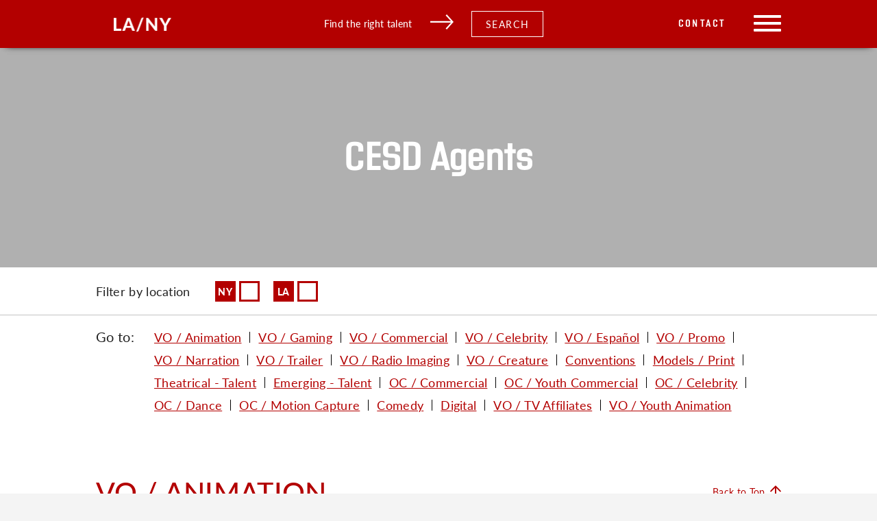

--- FILE ---
content_type: text/html; charset=UTF-8
request_url: https://cesdtalent.com/agents/
body_size: 25996
content:
<!doctype html>
<html lang="en-US">
  <head>
  <meta charset="utf-8">
  <meta http-equiv="x-ua-compatible" content="ie=edge">
  <meta name="viewport" content="width=device-width, initial-scale=1, shrink-to-fit=no">
  <title>Agents &#8211; CESD</title>
<meta name='robots' content='max-image-preview:large' />
<link rel='dns-prefetch' href='//cesdtalent.com' />
<link rel='dns-prefetch' href='//fonts.googleapis.com' />
<link rel="stylesheet" href="/wp-includes/css/dist/block-library/style.min.css?ver=6.4.3">
<style id='global-styles-inline-css' type='text/css'>
body{--wp--preset--color--black: #000000;--wp--preset--color--cyan-bluish-gray: #abb8c3;--wp--preset--color--white: #ffffff;--wp--preset--color--pale-pink: #f78da7;--wp--preset--color--vivid-red: #cf2e2e;--wp--preset--color--luminous-vivid-orange: #ff6900;--wp--preset--color--luminous-vivid-amber: #fcb900;--wp--preset--color--light-green-cyan: #7bdcb5;--wp--preset--color--vivid-green-cyan: #00d084;--wp--preset--color--pale-cyan-blue: #8ed1fc;--wp--preset--color--vivid-cyan-blue: #0693e3;--wp--preset--color--vivid-purple: #9b51e0;--wp--preset--gradient--vivid-cyan-blue-to-vivid-purple: linear-gradient(135deg,rgba(6,147,227,1) 0%,rgb(155,81,224) 100%);--wp--preset--gradient--light-green-cyan-to-vivid-green-cyan: linear-gradient(135deg,rgb(122,220,180) 0%,rgb(0,208,130) 100%);--wp--preset--gradient--luminous-vivid-amber-to-luminous-vivid-orange: linear-gradient(135deg,rgba(252,185,0,1) 0%,rgba(255,105,0,1) 100%);--wp--preset--gradient--luminous-vivid-orange-to-vivid-red: linear-gradient(135deg,rgba(255,105,0,1) 0%,rgb(207,46,46) 100%);--wp--preset--gradient--very-light-gray-to-cyan-bluish-gray: linear-gradient(135deg,rgb(238,238,238) 0%,rgb(169,184,195) 100%);--wp--preset--gradient--cool-to-warm-spectrum: linear-gradient(135deg,rgb(74,234,220) 0%,rgb(151,120,209) 20%,rgb(207,42,186) 40%,rgb(238,44,130) 60%,rgb(251,105,98) 80%,rgb(254,248,76) 100%);--wp--preset--gradient--blush-light-purple: linear-gradient(135deg,rgb(255,206,236) 0%,rgb(152,150,240) 100%);--wp--preset--gradient--blush-bordeaux: linear-gradient(135deg,rgb(254,205,165) 0%,rgb(254,45,45) 50%,rgb(107,0,62) 100%);--wp--preset--gradient--luminous-dusk: linear-gradient(135deg,rgb(255,203,112) 0%,rgb(199,81,192) 50%,rgb(65,88,208) 100%);--wp--preset--gradient--pale-ocean: linear-gradient(135deg,rgb(255,245,203) 0%,rgb(182,227,212) 50%,rgb(51,167,181) 100%);--wp--preset--gradient--electric-grass: linear-gradient(135deg,rgb(202,248,128) 0%,rgb(113,206,126) 100%);--wp--preset--gradient--midnight: linear-gradient(135deg,rgb(2,3,129) 0%,rgb(40,116,252) 100%);--wp--preset--font-size--small: 13px;--wp--preset--font-size--medium: 20px;--wp--preset--font-size--large: 36px;--wp--preset--font-size--x-large: 42px;--wp--preset--spacing--20: 0.44rem;--wp--preset--spacing--30: 0.67rem;--wp--preset--spacing--40: 1rem;--wp--preset--spacing--50: 1.5rem;--wp--preset--spacing--60: 2.25rem;--wp--preset--spacing--70: 3.38rem;--wp--preset--spacing--80: 5.06rem;--wp--preset--shadow--natural: 6px 6px 9px rgba(0, 0, 0, 0.2);--wp--preset--shadow--deep: 12px 12px 50px rgba(0, 0, 0, 0.4);--wp--preset--shadow--sharp: 6px 6px 0px rgba(0, 0, 0, 0.2);--wp--preset--shadow--outlined: 6px 6px 0px -3px rgba(255, 255, 255, 1), 6px 6px rgba(0, 0, 0, 1);--wp--preset--shadow--crisp: 6px 6px 0px rgba(0, 0, 0, 1);}body { margin: 0; }.wp-site-blocks > .alignleft { float: left; margin-right: 2em; }.wp-site-blocks > .alignright { float: right; margin-left: 2em; }.wp-site-blocks > .aligncenter { justify-content: center; margin-left: auto; margin-right: auto; }:where(.is-layout-flex){gap: 0.5em;}:where(.is-layout-grid){gap: 0.5em;}body .is-layout-flow > .alignleft{float: left;margin-inline-start: 0;margin-inline-end: 2em;}body .is-layout-flow > .alignright{float: right;margin-inline-start: 2em;margin-inline-end: 0;}body .is-layout-flow > .aligncenter{margin-left: auto !important;margin-right: auto !important;}body .is-layout-constrained > .alignleft{float: left;margin-inline-start: 0;margin-inline-end: 2em;}body .is-layout-constrained > .alignright{float: right;margin-inline-start: 2em;margin-inline-end: 0;}body .is-layout-constrained > .aligncenter{margin-left: auto !important;margin-right: auto !important;}body .is-layout-constrained > :where(:not(.alignleft):not(.alignright):not(.alignfull)){max-width: var(--wp--style--global--content-size);margin-left: auto !important;margin-right: auto !important;}body .is-layout-constrained > .alignwide{max-width: var(--wp--style--global--wide-size);}body .is-layout-flex{display: flex;}body .is-layout-flex{flex-wrap: wrap;align-items: center;}body .is-layout-flex > *{margin: 0;}body .is-layout-grid{display: grid;}body .is-layout-grid > *{margin: 0;}body{padding-top: 0px;padding-right: 0px;padding-bottom: 0px;padding-left: 0px;}a:where(:not(.wp-element-button)){text-decoration: underline;}.wp-element-button, .wp-block-button__link{background-color: #32373c;border-width: 0;color: #fff;font-family: inherit;font-size: inherit;line-height: inherit;padding: calc(0.667em + 2px) calc(1.333em + 2px);text-decoration: none;}.has-black-color{color: var(--wp--preset--color--black) !important;}.has-cyan-bluish-gray-color{color: var(--wp--preset--color--cyan-bluish-gray) !important;}.has-white-color{color: var(--wp--preset--color--white) !important;}.has-pale-pink-color{color: var(--wp--preset--color--pale-pink) !important;}.has-vivid-red-color{color: var(--wp--preset--color--vivid-red) !important;}.has-luminous-vivid-orange-color{color: var(--wp--preset--color--luminous-vivid-orange) !important;}.has-luminous-vivid-amber-color{color: var(--wp--preset--color--luminous-vivid-amber) !important;}.has-light-green-cyan-color{color: var(--wp--preset--color--light-green-cyan) !important;}.has-vivid-green-cyan-color{color: var(--wp--preset--color--vivid-green-cyan) !important;}.has-pale-cyan-blue-color{color: var(--wp--preset--color--pale-cyan-blue) !important;}.has-vivid-cyan-blue-color{color: var(--wp--preset--color--vivid-cyan-blue) !important;}.has-vivid-purple-color{color: var(--wp--preset--color--vivid-purple) !important;}.has-black-background-color{background-color: var(--wp--preset--color--black) !important;}.has-cyan-bluish-gray-background-color{background-color: var(--wp--preset--color--cyan-bluish-gray) !important;}.has-white-background-color{background-color: var(--wp--preset--color--white) !important;}.has-pale-pink-background-color{background-color: var(--wp--preset--color--pale-pink) !important;}.has-vivid-red-background-color{background-color: var(--wp--preset--color--vivid-red) !important;}.has-luminous-vivid-orange-background-color{background-color: var(--wp--preset--color--luminous-vivid-orange) !important;}.has-luminous-vivid-amber-background-color{background-color: var(--wp--preset--color--luminous-vivid-amber) !important;}.has-light-green-cyan-background-color{background-color: var(--wp--preset--color--light-green-cyan) !important;}.has-vivid-green-cyan-background-color{background-color: var(--wp--preset--color--vivid-green-cyan) !important;}.has-pale-cyan-blue-background-color{background-color: var(--wp--preset--color--pale-cyan-blue) !important;}.has-vivid-cyan-blue-background-color{background-color: var(--wp--preset--color--vivid-cyan-blue) !important;}.has-vivid-purple-background-color{background-color: var(--wp--preset--color--vivid-purple) !important;}.has-black-border-color{border-color: var(--wp--preset--color--black) !important;}.has-cyan-bluish-gray-border-color{border-color: var(--wp--preset--color--cyan-bluish-gray) !important;}.has-white-border-color{border-color: var(--wp--preset--color--white) !important;}.has-pale-pink-border-color{border-color: var(--wp--preset--color--pale-pink) !important;}.has-vivid-red-border-color{border-color: var(--wp--preset--color--vivid-red) !important;}.has-luminous-vivid-orange-border-color{border-color: var(--wp--preset--color--luminous-vivid-orange) !important;}.has-luminous-vivid-amber-border-color{border-color: var(--wp--preset--color--luminous-vivid-amber) !important;}.has-light-green-cyan-border-color{border-color: var(--wp--preset--color--light-green-cyan) !important;}.has-vivid-green-cyan-border-color{border-color: var(--wp--preset--color--vivid-green-cyan) !important;}.has-pale-cyan-blue-border-color{border-color: var(--wp--preset--color--pale-cyan-blue) !important;}.has-vivid-cyan-blue-border-color{border-color: var(--wp--preset--color--vivid-cyan-blue) !important;}.has-vivid-purple-border-color{border-color: var(--wp--preset--color--vivid-purple) !important;}.has-vivid-cyan-blue-to-vivid-purple-gradient-background{background: var(--wp--preset--gradient--vivid-cyan-blue-to-vivid-purple) !important;}.has-light-green-cyan-to-vivid-green-cyan-gradient-background{background: var(--wp--preset--gradient--light-green-cyan-to-vivid-green-cyan) !important;}.has-luminous-vivid-amber-to-luminous-vivid-orange-gradient-background{background: var(--wp--preset--gradient--luminous-vivid-amber-to-luminous-vivid-orange) !important;}.has-luminous-vivid-orange-to-vivid-red-gradient-background{background: var(--wp--preset--gradient--luminous-vivid-orange-to-vivid-red) !important;}.has-very-light-gray-to-cyan-bluish-gray-gradient-background{background: var(--wp--preset--gradient--very-light-gray-to-cyan-bluish-gray) !important;}.has-cool-to-warm-spectrum-gradient-background{background: var(--wp--preset--gradient--cool-to-warm-spectrum) !important;}.has-blush-light-purple-gradient-background{background: var(--wp--preset--gradient--blush-light-purple) !important;}.has-blush-bordeaux-gradient-background{background: var(--wp--preset--gradient--blush-bordeaux) !important;}.has-luminous-dusk-gradient-background{background: var(--wp--preset--gradient--luminous-dusk) !important;}.has-pale-ocean-gradient-background{background: var(--wp--preset--gradient--pale-ocean) !important;}.has-electric-grass-gradient-background{background: var(--wp--preset--gradient--electric-grass) !important;}.has-midnight-gradient-background{background: var(--wp--preset--gradient--midnight) !important;}.has-small-font-size{font-size: var(--wp--preset--font-size--small) !important;}.has-medium-font-size{font-size: var(--wp--preset--font-size--medium) !important;}.has-large-font-size{font-size: var(--wp--preset--font-size--large) !important;}.has-x-large-font-size{font-size: var(--wp--preset--font-size--x-large) !important;}
.wp-block-navigation a:where(:not(.wp-element-button)){color: inherit;}
:where(.wp-block-post-template.is-layout-flex){gap: 1.25em;}:where(.wp-block-post-template.is-layout-grid){gap: 1.25em;}
:where(.wp-block-columns.is-layout-flex){gap: 2em;}:where(.wp-block-columns.is-layout-grid){gap: 2em;}
.wp-block-pullquote{font-size: 1.5em;line-height: 1.6;}
</style>
<link rel="stylesheet" href="https://fonts.googleapis.com/css?family=Open+Sans%3A400%2C400i%2C600%2C600i%2C700%2C700i&#038;subset=cyrillic%2Ccyrillic-ext%2Clatin-ext&#038;ver=6.4.3">
<link rel="stylesheet" href="/wp-content/plugins/ingallery/assets/css/ingfont.css?ver=1.83">
<link rel="stylesheet" href="/wp-content/plugins/ingallery/assets/css/frontend.css?ver=1.83">
<link rel="stylesheet" href="/wp-content/plugins/ingallery/assets/slick/slick.css?ver=1.83">
<link rel="stylesheet" href="/wp-content/themes/cesdtalent/dist/styles/main_74338409.css?ver=2">
<script type="text/javascript" src="/wp-includes/js/jquery/jquery.min.js?ver=3.7.1" id="jquery-core-js"></script>
<script type="text/javascript" src="/wp-includes/js/jquery/jquery-migrate.min.js?ver=3.4.1" id="jquery-migrate-js"></script>
<script type="text/javascript" src="/wp-content/plugins/ingallery/assets/js/jquery.form.min.js?ver=1.83" id="jq-form-js"></script>
<script type="text/javascript" src="/wp-content/plugins/ingallery/assets/slick/slick.js?ver=1.83" id="ingallery-slick-js"></script>
<script type="text/javascript" id="ingallery-plugin-js-extra">
/* <![CDATA[ */
var ingallery_ajax_object = {"ajax_url":"https:\/\/cesdtalent.com\/wp-admin\/admin-ajax.php","lang":{"error_title":"Unfortunately, an error occurred","system_error":"Sytem error. Please refresh the page and try again","view_on_instagram":"View on Instagram"}};
/* ]]> */
</script>
<script type="text/javascript" src="/wp-content/plugins/ingallery/assets/js/jq-ingallery.js?ver=1.83" id="ingallery-plugin-js"></script>
<meta property='og:url' content='https://cesdtalent.com/agent/cathey-lizzio-2/' />
<meta property='og:type' content='website' />
<link rel='apple-touch-icon' sizes='76x76' href='https://cesdtalent.com/wp-content/themes/cesdtalent/dist/images/meta/apple-touch-icon_feea478e.png'>
<link rel='icon' type='image/png' sizes='32x32' href='https://cesdtalent.com/wp-content/themes/cesdtalent/dist/images/meta/favicon-32x32_d3b595d8.png'>
<link rel='icon' type='image/png' sizes='16x16' href='https://cesdtalent.com/wp-content/themes/cesdtalent/dist/images/meta/favicon-16x16_f0855913.png'>
<link rel='manifest' href='https://cesdtalent.com/wp-content/themes/cesdtalent/dist/images/meta/site_68920204.webmanifest'>
<link rel='mask-icon' href='https://cesdtalent.com/wp-content/themes/cesdtalent/dist/images/meta/safari-pinned-tab_90801f3c.svg' color='#5bbad5'>
<meta name='msapplication-TileColor' content='#00aba9'>
<meta name='theme-color' content='#ffffff'>
<!-- Global site tag (gtag.js) - Google Analytics -->
<script async src="https://www.googletagmanager.com/gtag/js?id=UA-150033789-1"></script>
<script>
  window.dataLayer = window.dataLayer || [];
  function gtag(){dataLayer.push(arguments);}
  gtag('js', new Date());

  gtag('config', 'UA-150033789-1');
</script></head>
  <body class="archive post-type-archive post-type-archive-agent locale-en-us app-data index-data archive-data archive-agent-data">
        <header class="banner">
    <a href="#skip-nav" class="skip">Skip to content</a>
    <div class="banner-shadow"></div>
    <div class="content-container header-content">
        <a class="brand" href="https://cesdtalent.com/"><img src="/wp-content/uploads/2019/12/la-ny.png" alt=""></a>
        <div class="header-cta">
            <div class="header-cta-text">
                Find the right talent
            </div>
            <div class="header-cta-arrow">
                <svg xmlns="http://www.w3.org/2000/svg" width="31.823" height="20.592" viewBox="0 0 31.823 20.592">
    <defs>
        <style>
            .cls-1 {
                fill: none;
                stroke: #fff;
                stroke-width: 2px;
            }
        </style>
    </defs>
    <g id="Group_204" data-name="Group 204" transform="translate(0 0.671)">
        <line id="Line_27" data-name="Line 27" class="cls-1" x2="30" transform="translate(0 9.5)"/>
        <path id="Path_291" data-name="Path 291" class="cls-1" d="M517,8l8.674,9.576L517,27.253" transform="translate(-495.197 -8)"/>
    </g>
</svg>
            </div>
            <div class="header-cta-button search-filter-trigger">Search</div>
        </div>
        <div class="menu-wrap">
            <a class="header-page-link desktop-only" href="https://live-cesdtalent.pantheonsite.io/contact/" class="header-cta-button">Contact</a>
            <div class="header-search-icon">
                <svg xmlns="http://www.w3.org/2000/svg" width="25" height="25" viewBox="0 0 25 25">
    <path id="Path_263" data-name="Path 263" d="M280.763,1163.767a.817.817,0,0,1-1.144,0l-6.48-6.377a10.574,10.574,0,0,1-6.62,2.312,10.352,10.352,0,1,1,10.518-10.35,10.214,10.214,0,0,1-2.728,6.938l6.454,6.353A.785.785,0,0,1,280.763,1163.767Zm-14.244-23.174a8.76,8.76,0,1,0,8.9,8.759A8.83,8.83,0,0,0,266.518,1140.593Z" transform="translate(-256 -1139)" fill="#fff" fill-rule="evenodd"/>
</svg>
            </div>
            <div class="menu-toggle">
                <span></span>
                <span></span>
                <span></span>
            </div>
        </div>
    </div>
    <nav class="nav-primary">
                    <ul id="menu-primary-navigation" class="nav"><li class="menu-item menu-home"><a href="https://cesdtalent.com/">Home</a></li>
<li class="menu-item menu-departments"><a href="https://cesdtalent.com/departments/">Departments</a></li>
<li class="active menu-item menu-agents"><a href="/agents" aria-current="page">Agents</a></li>
<li class="menu-item menu-about"><a href="https://cesdtalent.com/about/">About</a></li>
<li class="menu-item menu-faqs-and-updates"><a href="https://cesdtalent.com/news-2/">FAQ&#8217;s and Updates</a></li>
<li class="menu-item menu-contact"><a href="https://cesdtalent.com/contact/">Contact</a></li>
</ul>
            </nav>
</header>
    <div class="wrap container" role="document">
      <div class="content">
        <main class="main">
              <div class="agent-archive">
        <section class="agent-hero">
            <figure class="background">
    <img src="https://cesdtalent.com/wp-content/themes/cesdtalent/resources/assets/images/loader.png" class="responsive"
         alt="" data-src='{"m":"","d":""}'
    />
    <img src="https://cesdtalent.com/wp-content/themes/cesdtalent/resources/assets/images/loader.png" alt="background">
</figure>            <h1>CESD Agents</h1>
        </section>
        <section class="location-filter-wrap" id="top">
            <div class="content-container">
                <div class="location-filter">
                    <p>Filter by location</p>
                    <div class="checkbox-wrap">
                        <input class="search-checkbox" type="checkbox" name="ny" id="ny" value="ny"><label for="ny">NY</label>
                    </div>
                    <div class="checkbox-wrap">
                        <input class="search-checkbox" type="checkbox" name="la" id="la" value="la"><label for="la">LA</label>
                    </div>
                </div>
            </div>
        </section>
        <section class="department-filter">
            <div class="content-container flex-row">
                <div class="go-to">Go to:</div>
                <div class="departments-list flex-row flex-wrap">
                                            <div class="department-name">
                            <a href="#vo-animation">VO / Animation</a>
                        </div>
                                            <div class="department-name">
                            <a href="#vo-gaming">VO / Gaming</a>
                        </div>
                                            <div class="department-name">
                            <a href="#vo-commercial">VO / Commercial</a>
                        </div>
                                            <div class="department-name">
                            <a href="#vo-celebrity">VO / Celebrity</a>
                        </div>
                                            <div class="department-name">
                            <a href="#vo-espanol">VO / Español</a>
                        </div>
                                            <div class="department-name">
                            <a href="#vo-promo">VO / Promo</a>
                        </div>
                                            <div class="department-name">
                            <a href="#vo-narration">VO / Narration</a>
                        </div>
                                            <div class="department-name">
                            <a href="#vo-trailer">VO / Trailer</a>
                        </div>
                                            <div class="department-name">
                            <a href="#vo-radio-imaging">VO / Radio Imaging</a>
                        </div>
                                            <div class="department-name">
                            <a href="#vo-creature">VO / Creature</a>
                        </div>
                                            <div class="department-name">
                            <a href="#conventions">Conventions</a>
                        </div>
                                            <div class="department-name">
                            <a href="#models-print">Models / Print</a>
                        </div>
                                            <div class="department-name">
                            <a href="#theatrical">Theatrical - Talent</a>
                        </div>
                                            <div class="department-name">
                            <a href="#emerging-talent">Emerging - Talent</a>
                        </div>
                                            <div class="department-name">
                            <a href="#oc-commercial">OC / Commercial</a>
                        </div>
                                            <div class="department-name">
                            <a href="#oc-youth-commercial">OC / Youth Commercial</a>
                        </div>
                                            <div class="department-name">
                            <a href="#oc-celebrity">OC / Celebrity</a>
                        </div>
                                            <div class="department-name">
                            <a href="#oc-dance">OC / Dance</a>
                        </div>
                                            <div class="department-name">
                            <a href="#oc-motion-capture">OC / Motion Capture</a>
                        </div>
                                            <div class="department-name">
                            <a href="#comedy">Comedy</a>
                        </div>
                                            <div class="department-name">
                            <a href="#digital">Digital</a>
                        </div>
                                            <div class="department-name">
                            <a href="#vo-tv-affiliates">VO / TV Affiliates</a>
                        </div>
                                            <div class="department-name">
                            <a href="#vo-youth-animation">VO / Youth Animation</a>
                        </div>
                                    </div>
            </div>
        </section>
        <section class="department-agents">
                                            <div class="department-wrap" id="vo-animation">
                    <div class="content-container department-heading flex-row">
                        <h2>VO / Animation</h2>
                                                    <a class="back-to-top" href="#top">
                                Back to Top
                                <svg aria-hidden="true" focusable="false" role="img" xmlns="http://www.w3.org/2000/svg" viewBox="0 0 448 512" width="16" class="arrow-up"><path fill="currentColor" d="M6.101 261.899L25.9 281.698c4.686 4.686 12.284 4.686 16.971 0L198 126.568V468c0 6.627 5.373 12 12 12h28c6.627 0 12-5.373 12-12V126.568l155.13 155.13c4.686 4.686 12.284 4.686 16.971 0l19.799-19.799c4.686-4.686 4.686-12.284 0-16.971L232.485 35.515c-4.686-4.686-12.284-4.686-16.971 0L6.101 244.929c-4.687 4.686-4.687 12.284 0 16.97z"></path></svg>                            </a>
                                            </div>
                                            <div class="agents-wrap content-container has-cols flex-row">
                                                                                            <div class="col-4 agent" data-agent-city="la">
                                    <h3 class="agent-name">
                                        Cathey
                                        Lizzio
                                    </h3>
                                    <div class="agent-job-title">
                                        Director Animation LA
                                    </div>
                                    <div class="agent-phone-wrap">
                                        <a class="agent-phone" href="tel:310-475-2111">310-475-2111</a>
                                    </div>
                                    <div class="agent-email-wrap">
                                        <a class="agent-email" href="mailto:clizzio@cesdtalent.com">clizzio@cesdtalent.com</a>
                                    </div>
                                                                            <div class="agent-city">LA</div>
                                                                                                                                            </div>
                                                                                            <div class="col-4 agent" data-agent-city="ny">
                                    <h3 class="agent-name">
                                        Marla
                                        Weber-Green
                                    </h3>
                                    <div class="agent-job-title">
                                        Director Animation NY
                                    </div>
                                    <div class="agent-phone-wrap">
                                        <a class="agent-phone" href="tel:212-477-1666">212-477-1666</a>
                                    </div>
                                    <div class="agent-email-wrap">
                                        <a class="agent-email" href="mailto:mwebergreen@cesdtalent.com">mwebergreen@cesdtalent.com</a>
                                    </div>
                                                                                                                <div class="agent-city">NY</div>
                                                                                                        </div>
                                                                                            <div class="col-4 agent" data-agent-city="la">
                                    <h3 class="agent-name">
                                        Brittney
                                        Weiskopf
                                    </h3>
                                    <div class="agent-job-title">
                                         VO Animation LA
                                    </div>
                                    <div class="agent-phone-wrap">
                                        <a class="agent-phone" href="tel:310-475-2111">310-475-2111</a>
                                    </div>
                                    <div class="agent-email-wrap">
                                        <a class="agent-email" href="mailto:bweiskopf@cesdtalent.com">bweiskopf@cesdtalent.com</a>
                                    </div>
                                                                            <div class="agent-city">LA</div>
                                                                                                                                            </div>
                                                                                            <div class="col-4 agent" data-agent-city="la">
                                    <h3 class="agent-name">
                                        Melissa
                                        Berger-Brennan
                                    </h3>
                                    <div class="agent-job-title">
                                        Sr.VP Young Talent Voice-Over LA
                                    </div>
                                    <div class="agent-phone-wrap">
                                        <a class="agent-phone" href="tel:310-475-3336">310-475-3336</a>
                                    </div>
                                    <div class="agent-email-wrap">
                                        <a class="agent-email" href="mailto:mbrennan@cesdtalent.com">mbrennan@cesdtalent.com</a>
                                    </div>
                                                                            <div class="agent-city">LA</div>
                                                                                                                                            </div>
                                                                                            <div class="col-4 agent" data-agent-city="la">
                                    <h3 class="agent-name">
                                        Sam 
                                        Frishman
                                    </h3>
                                    <div class="agent-job-title">
                                        VO Animation LA
                                    </div>
                                    <div class="agent-phone-wrap">
                                        <a class="agent-phone" href="tel:310-475-2111">310-475-2111</a>
                                    </div>
                                    <div class="agent-email-wrap">
                                        <a class="agent-email" href="mailto:sfrishman@cesdtalent.com">sfrishman@cesdtalent.com</a>
                                    </div>
                                                                            <div class="agent-city">LA</div>
                                                                                                                                            </div>
                                                                                            <div class="col-4 agent" data-agent-city="la">
                                    <h3 class="agent-name">
                                        Erin
                                        Hucke
                                    </h3>
                                    <div class="agent-job-title">
                                        VO Animation LA
                                    </div>
                                    <div class="agent-phone-wrap">
                                        <a class="agent-phone" href="tel:310-475-2111">310-475-2111</a>
                                    </div>
                                    <div class="agent-email-wrap">
                                        <a class="agent-email" href="mailto:ehucke@cesdtalent.com">ehucke@cesdtalent.com</a>
                                    </div>
                                                                            <div class="agent-city">LA</div>
                                                                                                                                            </div>
                                                                                            <div class="col-4 agent" data-agent-city="la">
                                    <h3 class="agent-name">
                                        Salem
                                        Everett
                                    </h3>
                                    <div class="agent-job-title">
                                        Agent Youth VO LA
                                    </div>
                                    <div class="agent-phone-wrap">
                                        <a class="agent-phone" href="tel:310-475-3336">310-475-3336</a>
                                    </div>
                                    <div class="agent-email-wrap">
                                        <a class="agent-email" href="mailto:severett@cesdtalent.com">severett@cesdtalent.com</a>
                                    </div>
                                                                            <div class="agent-city">LA</div>
                                                                                                                                            </div>
                                                    </div>
                                    </div>
                                            <div class="department-wrap" id="vo-gaming">
                    <div class="content-container department-heading flex-row">
                        <h2>VO / Gaming</h2>
                                                    <a class="back-to-top" href="#top">
                                Back to Top
                                <svg aria-hidden="true" focusable="false" role="img" xmlns="http://www.w3.org/2000/svg" viewBox="0 0 448 512" width="16" class="arrow-up"><path fill="currentColor" d="M6.101 261.899L25.9 281.698c4.686 4.686 12.284 4.686 16.971 0L198 126.568V468c0 6.627 5.373 12 12 12h28c6.627 0 12-5.373 12-12V126.568l155.13 155.13c4.686 4.686 12.284 4.686 16.971 0l19.799-19.799c4.686-4.686 4.686-12.284 0-16.971L232.485 35.515c-4.686-4.686-12.284-4.686-16.971 0L6.101 244.929c-4.687 4.686-4.687 12.284 0 16.97z"></path></svg>                            </a>
                                            </div>
                                            <div class="agents-wrap content-container has-cols flex-row">
                                                                                            <div class="col-4 agent" data-agent-city="la">
                                    <h3 class="agent-name">
                                        Melissa
                                        Berger-Brennan
                                    </h3>
                                    <div class="agent-job-title">
                                        Sr.VP Young Talent Voice-Over LA
                                    </div>
                                    <div class="agent-phone-wrap">
                                        <a class="agent-phone" href="tel:310-475-3336">310-475-3336</a>
                                    </div>
                                    <div class="agent-email-wrap">
                                        <a class="agent-email" href="mailto:mbrennan@cesdtalent.com">mbrennan@cesdtalent.com</a>
                                    </div>
                                                                            <div class="agent-city">LA</div>
                                                                                                                                            </div>
                                                                                            <div class="col-4 agent" data-agent-city="la">
                                    <h3 class="agent-name">
                                        Brittney
                                        Weiskopf
                                    </h3>
                                    <div class="agent-job-title">
                                        VO Gaming LA
                                    </div>
                                    <div class="agent-phone-wrap">
                                        <a class="agent-phone" href="tel:310-475-2111">310-475-2111</a>
                                    </div>
                                    <div class="agent-email-wrap">
                                        <a class="agent-email" href="mailto:bweiskopf@cesdtalent.com">bweiskopf@cesdtalent.com</a>
                                    </div>
                                                                            <div class="agent-city">LA</div>
                                                                                                                                            </div>
                                                                                            <div class="col-4 agent" data-agent-city="la">
                                    <h3 class="agent-name">
                                        Erin
                                        Hucke
                                    </h3>
                                    <div class="agent-job-title">
                                        VO Gaming LA
                                    </div>
                                    <div class="agent-phone-wrap">
                                        <a class="agent-phone" href="tel:310-475-2111">310-475-2111</a>
                                    </div>
                                    <div class="agent-email-wrap">
                                        <a class="agent-email" href="mailto:ehucke@cesdtalent.com">ehucke@cesdtalent.com</a>
                                    </div>
                                                                            <div class="agent-city">LA</div>
                                                                                                                                            </div>
                                                                                            <div class="col-4 agent" data-agent-city="la">
                                    <h3 class="agent-name">
                                        Salem
                                        Everett
                                    </h3>
                                    <div class="agent-job-title">
                                        Agent Youth VO LA
                                    </div>
                                    <div class="agent-phone-wrap">
                                        <a class="agent-phone" href="tel:310-475-3336">310-475-3336</a>
                                    </div>
                                    <div class="agent-email-wrap">
                                        <a class="agent-email" href="mailto:severett@cesdtalent.com">severett@cesdtalent.com</a>
                                    </div>
                                                                            <div class="agent-city">LA</div>
                                                                                                                                            </div>
                                                                                            <div class="col-4 agent" data-agent-city="ny">
                                    <h3 class="agent-name">
                                        Christian
                                        Sparks
                                    </h3>
                                    <div class="agent-job-title">
                                         VO Gaming NY
                                    </div>
                                    <div class="agent-phone-wrap">
                                        <a class="agent-phone" href="tel:212-477-1666">212-477-1666</a>
                                    </div>
                                    <div class="agent-email-wrap">
                                        <a class="agent-email" href="mailto:csparks@cesdtalent.com">csparks@cesdtalent.com</a>
                                    </div>
                                                                                                                <div class="agent-city">NY</div>
                                                                                                        </div>
                                                    </div>
                                    </div>
                                            <div class="department-wrap" id="vo-commercial">
                    <div class="content-container department-heading flex-row">
                        <h2>VO / Commercial</h2>
                                                    <a class="back-to-top" href="#top">
                                Back to Top
                                <svg aria-hidden="true" focusable="false" role="img" xmlns="http://www.w3.org/2000/svg" viewBox="0 0 448 512" width="16" class="arrow-up"><path fill="currentColor" d="M6.101 261.899L25.9 281.698c4.686 4.686 12.284 4.686 16.971 0L198 126.568V468c0 6.627 5.373 12 12 12h28c6.627 0 12-5.373 12-12V126.568l155.13 155.13c4.686 4.686 12.284 4.686 16.971 0l19.799-19.799c4.686-4.686 4.686-12.284 0-16.971L232.485 35.515c-4.686-4.686-12.284-4.686-16.971 0L6.101 244.929c-4.687 4.686-4.687 12.284 0 16.97z"></path></svg>                            </a>
                                            </div>
                                            <div class="agents-wrap content-container has-cols flex-row">
                                                                                            <div class="col-4 agent" data-agent-city="la">
                                    <h3 class="agent-name">
                                        Melissa
                                        Berger-Brennan
                                    </h3>
                                    <div class="agent-job-title">
                                        Sr.VP Young Talent Voice-Over LA
                                    </div>
                                    <div class="agent-phone-wrap">
                                        <a class="agent-phone" href="tel:310-475-3336">310-475-3336</a>
                                    </div>
                                    <div class="agent-email-wrap">
                                        <a class="agent-email" href="mailto:mbrennan@cesdtalent.com">mbrennan@cesdtalent.com</a>
                                    </div>
                                                                            <div class="agent-city">LA</div>
                                                                                                                                            </div>
                                                                                            <div class="col-4 agent" data-agent-city="ny">
                                    <h3 class="agent-name">
                                        Anita
                                        Reilly
                                    </h3>
                                    <div class="agent-job-title">
                                        Sr. VP VO Commercials NY
                                    </div>
                                    <div class="agent-phone-wrap">
                                        <a class="agent-phone" href="tel:212-477-1666">212-477-1666</a>
                                    </div>
                                    <div class="agent-email-wrap">
                                        <a class="agent-email" href="mailto:areilly@cesdtalent.com">areilly@cesdtalent.com</a>
                                    </div>
                                                                                                                <div class="agent-city">NY</div>
                                                                                                        </div>
                                                                                            <div class="col-4 agent" data-agent-city="ny">
                                    <h3 class="agent-name">
                                        Billy
                                        Collura
                                    </h3>
                                    <div class="agent-job-title">
                                        Sr. VP VO Commercials NY
                                    </div>
                                    <div class="agent-phone-wrap">
                                        <a class="agent-phone" href="tel:212-477-1666">212-477-1666</a>
                                    </div>
                                    <div class="agent-email-wrap">
                                        <a class="agent-email" href="mailto:bcollura@cesdtalent.com">bcollura@cesdtalent.com</a>
                                    </div>
                                                                                                                <div class="agent-city">NY</div>
                                                                                                        </div>
                                                                                            <div class="col-4 agent" data-agent-city="la">
                                    <h3 class="agent-name">
                                        Brittney
                                        Weiskopf
                                    </h3>
                                    <div class="agent-job-title">
                                        VO Commercials LA
                                    </div>
                                    <div class="agent-phone-wrap">
                                        <a class="agent-phone" href="tel:310-475-2111">310-475-2111</a>
                                    </div>
                                    <div class="agent-email-wrap">
                                        <a class="agent-email" href="mailto:bweiskopf@cesdtalent.com">bweiskopf@cesdtalent.com</a>
                                    </div>
                                                                            <div class="agent-city">LA</div>
                                                                                                                                            </div>
                                                                                            <div class="col-4 agent" data-agent-city="la">
                                    <h3 class="agent-name">
                                        Salem
                                        Everett
                                    </h3>
                                    <div class="agent-job-title">
                                        Agent Youth VO LA
                                    </div>
                                    <div class="agent-phone-wrap">
                                        <a class="agent-phone" href="tel:310-475-3336">310-475-3336</a>
                                    </div>
                                    <div class="agent-email-wrap">
                                        <a class="agent-email" href="mailto:severett@cesdtalent.com">severett@cesdtalent.com</a>
                                    </div>
                                                                            <div class="agent-city">LA</div>
                                                                                                                                            </div>
                                                                                            <div class="col-4 agent" data-agent-city="la">
                                    <h3 class="agent-name">
                                        Erin
                                        Hucke
                                    </h3>
                                    <div class="agent-job-title">
                                         VO Commercials LA
                                    </div>
                                    <div class="agent-phone-wrap">
                                        <a class="agent-phone" href="tel:310-475-2111">310-475-2111</a>
                                    </div>
                                    <div class="agent-email-wrap">
                                        <a class="agent-email" href="mailto:ehucke@cesdtalent.com">ehucke@cesdtalent.com</a>
                                    </div>
                                                                            <div class="agent-city">LA</div>
                                                                                                                                            </div>
                                                                                            <div class="col-4 agent" data-agent-city="la">
                                    <h3 class="agent-name">
                                        Beau
                                        Oliver
                                    </h3>
                                    <div class="agent-job-title">
                                        VO Commercials LA
                                    </div>
                                    <div class="agent-phone-wrap">
                                        <a class="agent-phone" href="tel:310-475-2111">310-475-2111</a>
                                    </div>
                                    <div class="agent-email-wrap">
                                        <a class="agent-email" href="mailto:boliver@cesdtalent.com">boliver@cesdtalent.com</a>
                                    </div>
                                                                            <div class="agent-city">LA</div>
                                                                                                                                            </div>
                                                    </div>
                                    </div>
                                            <div class="department-wrap" id="vo-celebrity">
                    <div class="content-container department-heading flex-row">
                        <h2>VO / Celebrity</h2>
                                                    <a class="back-to-top" href="#top">
                                Back to Top
                                <svg aria-hidden="true" focusable="false" role="img" xmlns="http://www.w3.org/2000/svg" viewBox="0 0 448 512" width="16" class="arrow-up"><path fill="currentColor" d="M6.101 261.899L25.9 281.698c4.686 4.686 12.284 4.686 16.971 0L198 126.568V468c0 6.627 5.373 12 12 12h28c6.627 0 12-5.373 12-12V126.568l155.13 155.13c4.686 4.686 12.284 4.686 16.971 0l19.799-19.799c4.686-4.686 4.686-12.284 0-16.971L232.485 35.515c-4.686-4.686-12.284-4.686-16.971 0L6.101 244.929c-4.687 4.686-4.687 12.284 0 16.97z"></path></svg>                            </a>
                                            </div>
                                            <div class="agents-wrap content-container has-cols flex-row">
                                                                                            <div class="col-4 agent" data-agent-city="la">
                                    <h3 class="agent-name">
                                        Melissa
                                        Berger-Brennan
                                    </h3>
                                    <div class="agent-job-title">
                                        Sr.VP Young Talent Voice-Over LA
                                    </div>
                                    <div class="agent-phone-wrap">
                                        <a class="agent-phone" href="tel:310-475-3336">310-475-3336</a>
                                    </div>
                                    <div class="agent-email-wrap">
                                        <a class="agent-email" href="mailto:mbrennan@cesdtalent.com">mbrennan@cesdtalent.com</a>
                                    </div>
                                                                            <div class="agent-city">LA</div>
                                                                                                                                            </div>
                                                                                            <div class="col-4 agent" data-agent-city="la">
                                    <h3 class="agent-name">
                                        Brittney
                                        Weiskopf
                                    </h3>
                                    <div class="agent-job-title">
                                        VO Commercials LA
                                    </div>
                                    <div class="agent-phone-wrap">
                                        <a class="agent-phone" href="tel:310-475-2111">310-475-2111</a>
                                    </div>
                                    <div class="agent-email-wrap">
                                        <a class="agent-email" href="mailto:bweiskopf@cesdtalent.com">bweiskopf@cesdtalent.com</a>
                                    </div>
                                                                            <div class="agent-city">LA</div>
                                                                                                                                            </div>
                                                                                            <div class="col-4 agent" data-agent-city="la">
                                    <h3 class="agent-name">
                                        Salem
                                        Everett
                                    </h3>
                                    <div class="agent-job-title">
                                        Agent Youth VO LA
                                    </div>
                                    <div class="agent-phone-wrap">
                                        <a class="agent-phone" href="tel:310-475-3336">310-475-3336</a>
                                    </div>
                                    <div class="agent-email-wrap">
                                        <a class="agent-email" href="mailto:severett@cesdtalent.com">severett@cesdtalent.com</a>
                                    </div>
                                                                            <div class="agent-city">LA</div>
                                                                                                                                            </div>
                                                                                            <div class="col-4 agent" data-agent-city="la">
                                    <h3 class="agent-name">
                                        Erin
                                        Hucke
                                    </h3>
                                    <div class="agent-job-title">
                                         VO Commercials LA
                                    </div>
                                    <div class="agent-phone-wrap">
                                        <a class="agent-phone" href="tel:310-475-2111">310-475-2111</a>
                                    </div>
                                    <div class="agent-email-wrap">
                                        <a class="agent-email" href="mailto:ehucke@cesdtalent.com">ehucke@cesdtalent.com</a>
                                    </div>
                                                                            <div class="agent-city">LA</div>
                                                                                                                                            </div>
                                                                                            <div class="col-4 agent" data-agent-city="ny">
                                    <h3 class="agent-name">
                                        Anita
                                        Reilly
                                    </h3>
                                    <div class="agent-job-title">
                                        VO Celebrity Commercials NY
                                    </div>
                                    <div class="agent-phone-wrap">
                                        <a class="agent-phone" href="tel:212-477-1666">212-477-1666</a>
                                    </div>
                                    <div class="agent-email-wrap">
                                        <a class="agent-email" href="mailto:areilly@cesdtalent.com">areilly@cesdtalent.com</a>
                                    </div>
                                                                                                                <div class="agent-city">NY</div>
                                                                                                        </div>
                                                                                            <div class="col-4 agent" data-agent-city="ny">
                                    <h3 class="agent-name">
                                        Billy
                                        Collura
                                    </h3>
                                    <div class="agent-job-title">
                                        VO Celebrity Commercials NY
                                    </div>
                                    <div class="agent-phone-wrap">
                                        <a class="agent-phone" href="tel:212-477-1666">212-477-1666</a>
                                    </div>
                                    <div class="agent-email-wrap">
                                        <a class="agent-email" href="mailto:bcollura@cesdtalent.com">bcollura@cesdtalent.com</a>
                                    </div>
                                                                                                                <div class="agent-city">NY</div>
                                                                                                        </div>
                                                                                            <div class="col-4 agent" data-agent-city="la">
                                    <h3 class="agent-name">
                                        Beau
                                        Oliver
                                    </h3>
                                    <div class="agent-job-title">
                                        VO Celebrity Commercials LA
                                    </div>
                                    <div class="agent-phone-wrap">
                                        <a class="agent-phone" href="tel:310-475-2111">310-475-2111</a>
                                    </div>
                                    <div class="agent-email-wrap">
                                        <a class="agent-email" href="mailto:boliver@cesdtalent.com">boliver@cesdtalent.com</a>
                                    </div>
                                                                            <div class="agent-city">LA</div>
                                                                                                                                            </div>
                                                    </div>
                                    </div>
                                            <div class="department-wrap" id="vo-espanol">
                    <div class="content-container department-heading flex-row">
                        <h2>VO / Español</h2>
                                                    <a class="back-to-top" href="#top">
                                Back to Top
                                <svg aria-hidden="true" focusable="false" role="img" xmlns="http://www.w3.org/2000/svg" viewBox="0 0 448 512" width="16" class="arrow-up"><path fill="currentColor" d="M6.101 261.899L25.9 281.698c4.686 4.686 12.284 4.686 16.971 0L198 126.568V468c0 6.627 5.373 12 12 12h28c6.627 0 12-5.373 12-12V126.568l155.13 155.13c4.686 4.686 12.284 4.686 16.971 0l19.799-19.799c4.686-4.686 4.686-12.284 0-16.971L232.485 35.515c-4.686-4.686-12.284-4.686-16.971 0L6.101 244.929c-4.687 4.686-4.687 12.284 0 16.97z"></path></svg>                            </a>
                                            </div>
                                            <div class="agents-wrap content-container has-cols flex-row">
                                                                                            <div class="col-4 agent" data-agent-city="la">
                                    <h3 class="agent-name">
                                        Melissa
                                        Berger-Brennan
                                    </h3>
                                    <div class="agent-job-title">
                                        Sr.VP Young Talent Voice-Over LA
                                    </div>
                                    <div class="agent-phone-wrap">
                                        <a class="agent-phone" href="tel:310-475-3336">310-475-3336</a>
                                    </div>
                                    <div class="agent-email-wrap">
                                        <a class="agent-email" href="mailto:mbrennan@cesdtalent.com">mbrennan@cesdtalent.com</a>
                                    </div>
                                                                            <div class="agent-city">LA</div>
                                                                                                                                            </div>
                                                                                            <div class="col-4 agent" data-agent-city="la">
                                    <h3 class="agent-name">
                                        Beau
                                        Oliver
                                    </h3>
                                    <div class="agent-job-title">
                                        VO Espanol LA
                                    </div>
                                    <div class="agent-phone-wrap">
                                        <a class="agent-phone" href="tel:310-475-2111">310-475-2111</a>
                                    </div>
                                    <div class="agent-email-wrap">
                                        <a class="agent-email" href="mailto:boliver@cesdtalent.com">boliver@cesdtalent.com</a>
                                    </div>
                                                                            <div class="agent-city">LA</div>
                                                                                                                                            </div>
                                                                                            <div class="col-4 agent" data-agent-city="ny">
                                    <h3 class="agent-name">
                                        Billy
                                        Collura
                                    </h3>
                                    <div class="agent-job-title">
                                        VO Espanol NY
                                    </div>
                                    <div class="agent-phone-wrap">
                                        <a class="agent-phone" href="tel:212-477-1666">212-477-1666</a>
                                    </div>
                                    <div class="agent-email-wrap">
                                        <a class="agent-email" href="mailto:bcollura@cesdtalent.com">bcollura@cesdtalent.com</a>
                                    </div>
                                                                                                                <div class="agent-city">NY</div>
                                                                                                        </div>
                                                                                            <div class="col-4 agent" data-agent-city="ny">
                                    <h3 class="agent-name">
                                        Anita
                                        Reilly
                                    </h3>
                                    <div class="agent-job-title">
                                        VO Espanol NY
                                    </div>
                                    <div class="agent-phone-wrap">
                                        <a class="agent-phone" href="tel:212-477-1666">212-477-1666</a>
                                    </div>
                                    <div class="agent-email-wrap">
                                        <a class="agent-email" href="mailto:areilly@cesdtalent.com">areilly@cesdtalent.com</a>
                                    </div>
                                                                                                                <div class="agent-city">NY</div>
                                                                                                        </div>
                                                                                            <div class="col-4 agent" data-agent-city="la">
                                    <h3 class="agent-name">
                                        Brittney
                                        Weiskopf
                                    </h3>
                                    <div class="agent-job-title">
                                         VO Espanol LA
                                    </div>
                                    <div class="agent-phone-wrap">
                                        <a class="agent-phone" href="tel:310-475-2111">310-475-2111</a>
                                    </div>
                                    <div class="agent-email-wrap">
                                        <a class="agent-email" href="mailto:bweiskopf@cesdtalent.com">bweiskopf@cesdtalent.com</a>
                                    </div>
                                                                            <div class="agent-city">LA</div>
                                                                                                                                            </div>
                                                                                            <div class="col-4 agent" data-agent-city="la">
                                    <h3 class="agent-name">
                                        Erin
                                        Hucke
                                    </h3>
                                    <div class="agent-job-title">
                                         VO Espanol LA
                                    </div>
                                    <div class="agent-phone-wrap">
                                        <a class="agent-phone" href="tel:310-475-2111">310-475-2111</a>
                                    </div>
                                    <div class="agent-email-wrap">
                                        <a class="agent-email" href="mailto:ehucke@cesdtalent.com">ehucke@cesdtalent.com</a>
                                    </div>
                                                                            <div class="agent-city">LA</div>
                                                                                                                                            </div>
                                                                                            <div class="col-4 agent" data-agent-city="la">
                                    <h3 class="agent-name">
                                        Salem
                                        Everett
                                    </h3>
                                    <div class="agent-job-title">
                                        Agent Youth VO LA
                                    </div>
                                    <div class="agent-phone-wrap">
                                        <a class="agent-phone" href="tel:310-475-3336">310-475-3336</a>
                                    </div>
                                    <div class="agent-email-wrap">
                                        <a class="agent-email" href="mailto:severett@cesdtalent.com">severett@cesdtalent.com</a>
                                    </div>
                                                                            <div class="agent-city">LA</div>
                                                                                                                                            </div>
                                                    </div>
                                    </div>
                                            <div class="department-wrap" id="vo-promo">
                    <div class="content-container department-heading flex-row">
                        <h2>VO / Promo</h2>
                                                    <a class="back-to-top" href="#top">
                                Back to Top
                                <svg aria-hidden="true" focusable="false" role="img" xmlns="http://www.w3.org/2000/svg" viewBox="0 0 448 512" width="16" class="arrow-up"><path fill="currentColor" d="M6.101 261.899L25.9 281.698c4.686 4.686 12.284 4.686 16.971 0L198 126.568V468c0 6.627 5.373 12 12 12h28c6.627 0 12-5.373 12-12V126.568l155.13 155.13c4.686 4.686 12.284 4.686 16.971 0l19.799-19.799c4.686-4.686 4.686-12.284 0-16.971L232.485 35.515c-4.686-4.686-12.284-4.686-16.971 0L6.101 244.929c-4.687 4.686-4.687 12.284 0 16.97z"></path></svg>                            </a>
                                            </div>
                                            <div class="agents-wrap content-container has-cols flex-row">
                                                                                            <div class="col-4 agent" data-agent-city="la">
                                    <h3 class="agent-name">
                                        Melissa
                                        Berger-Brennan
                                    </h3>
                                    <div class="agent-job-title">
                                        Sr.VP Young Talent Voice-Over LA
                                    </div>
                                    <div class="agent-phone-wrap">
                                        <a class="agent-phone" href="tel:310-475-3336">310-475-3336</a>
                                    </div>
                                    <div class="agent-email-wrap">
                                        <a class="agent-email" href="mailto:mbrennan@cesdtalent.com">mbrennan@cesdtalent.com</a>
                                    </div>
                                                                            <div class="agent-city">LA</div>
                                                                                                                                            </div>
                                                                                            <div class="col-4 agent" data-agent-city="both">
                                    <h3 class="agent-name">
                                        Donna
                                        Mancino
                                    </h3>
                                    <div class="agent-job-title">
                                        National VP
                                    </div>
                                    <div class="agent-phone-wrap">
                                        <a class="agent-phone" href="tel:212-477-1666">212-477-1666</a>
                                    </div>
                                    <div class="agent-email-wrap">
                                        <a class="agent-email" href="mailto:dmancino@cesdtalent.com">dmancino@cesdtalent.com</a>
                                    </div>
                                                                                                                                                    <div class="agent-city-wrap">
                                            <div class="agent-city">LA</div>
                                            <div class="agent-city">NY</div>
                                        </div>
                                                                    </div>
                                                                                            <div class="col-4 agent" data-agent-city="la">
                                    <h3 class="agent-name">
                                        Salem
                                        Everett
                                    </h3>
                                    <div class="agent-job-title">
                                        Agent Youth VO LA
                                    </div>
                                    <div class="agent-phone-wrap">
                                        <a class="agent-phone" href="tel:310-475-3336">310-475-3336</a>
                                    </div>
                                    <div class="agent-email-wrap">
                                        <a class="agent-email" href="mailto:severett@cesdtalent.com">severett@cesdtalent.com</a>
                                    </div>
                                                                            <div class="agent-city">LA</div>
                                                                                                                                            </div>
                                                    </div>
                                    </div>
                                            <div class="department-wrap" id="vo-narration">
                    <div class="content-container department-heading flex-row">
                        <h2>VO / Narration</h2>
                                                    <a class="back-to-top" href="#top">
                                Back to Top
                                <svg aria-hidden="true" focusable="false" role="img" xmlns="http://www.w3.org/2000/svg" viewBox="0 0 448 512" width="16" class="arrow-up"><path fill="currentColor" d="M6.101 261.899L25.9 281.698c4.686 4.686 12.284 4.686 16.971 0L198 126.568V468c0 6.627 5.373 12 12 12h28c6.627 0 12-5.373 12-12V126.568l155.13 155.13c4.686 4.686 12.284 4.686 16.971 0l19.799-19.799c4.686-4.686 4.686-12.284 0-16.971L232.485 35.515c-4.686-4.686-12.284-4.686-16.971 0L6.101 244.929c-4.687 4.686-4.687 12.284 0 16.97z"></path></svg>                            </a>
                                            </div>
                                            <div class="agents-wrap content-container has-cols flex-row">
                                                                                            <div class="col-4 agent" data-agent-city="both">
                                    <h3 class="agent-name">
                                        Donna
                                        Mancino
                                    </h3>
                                    <div class="agent-job-title">
                                        National VP
                                    </div>
                                    <div class="agent-phone-wrap">
                                        <a class="agent-phone" href="tel:212-477-1666">212-477-1666</a>
                                    </div>
                                    <div class="agent-email-wrap">
                                        <a class="agent-email" href="mailto:dmancino@cesdtalent.com">dmancino@cesdtalent.com</a>
                                    </div>
                                                                                                                                                    <div class="agent-city-wrap">
                                            <div class="agent-city">LA</div>
                                            <div class="agent-city">NY</div>
                                        </div>
                                                                    </div>
                                                    </div>
                                    </div>
                                            <div class="department-wrap" id="vo-trailer">
                    <div class="content-container department-heading flex-row">
                        <h2>VO / Trailer</h2>
                                                    <a class="back-to-top" href="#top">
                                Back to Top
                                <svg aria-hidden="true" focusable="false" role="img" xmlns="http://www.w3.org/2000/svg" viewBox="0 0 448 512" width="16" class="arrow-up"><path fill="currentColor" d="M6.101 261.899L25.9 281.698c4.686 4.686 12.284 4.686 16.971 0L198 126.568V468c0 6.627 5.373 12 12 12h28c6.627 0 12-5.373 12-12V126.568l155.13 155.13c4.686 4.686 12.284 4.686 16.971 0l19.799-19.799c4.686-4.686 4.686-12.284 0-16.971L232.485 35.515c-4.686-4.686-12.284-4.686-16.971 0L6.101 244.929c-4.687 4.686-4.687 12.284 0 16.97z"></path></svg>                            </a>
                                            </div>
                                            <div class="agents-wrap content-container has-cols flex-row">
                                                                                            <div class="col-4 agent" data-agent-city="both">
                                    <h3 class="agent-name">
                                        Donna
                                        Mancino
                                    </h3>
                                    <div class="agent-job-title">
                                        National VP
                                    </div>
                                    <div class="agent-phone-wrap">
                                        <a class="agent-phone" href="tel:212-477-1666">212-477-1666</a>
                                    </div>
                                    <div class="agent-email-wrap">
                                        <a class="agent-email" href="mailto:dmancino@cesdtalent.com">dmancino@cesdtalent.com</a>
                                    </div>
                                                                                                                                                    <div class="agent-city-wrap">
                                            <div class="agent-city">LA</div>
                                            <div class="agent-city">NY</div>
                                        </div>
                                                                    </div>
                                                    </div>
                                    </div>
                                            <div class="department-wrap" id="vo-radio-imaging">
                    <div class="content-container department-heading flex-row">
                        <h2>VO / Radio Imaging</h2>
                                                    <a class="back-to-top" href="#top">
                                Back to Top
                                <svg aria-hidden="true" focusable="false" role="img" xmlns="http://www.w3.org/2000/svg" viewBox="0 0 448 512" width="16" class="arrow-up"><path fill="currentColor" d="M6.101 261.899L25.9 281.698c4.686 4.686 12.284 4.686 16.971 0L198 126.568V468c0 6.627 5.373 12 12 12h28c6.627 0 12-5.373 12-12V126.568l155.13 155.13c4.686 4.686 12.284 4.686 16.971 0l19.799-19.799c4.686-4.686 4.686-12.284 0-16.971L232.485 35.515c-4.686-4.686-12.284-4.686-16.971 0L6.101 244.929c-4.687 4.686-4.687 12.284 0 16.97z"></path></svg>                            </a>
                                            </div>
                                            <div class="agents-wrap content-container has-cols flex-row">
                                                                                            <div class="col-4 agent" data-agent-city="both">
                                    <h3 class="agent-name">
                                        Donna
                                        Mancino
                                    </h3>
                                    <div class="agent-job-title">
                                        National VP
                                    </div>
                                    <div class="agent-phone-wrap">
                                        <a class="agent-phone" href="tel:212-477-1666">212-477-1666</a>
                                    </div>
                                    <div class="agent-email-wrap">
                                        <a class="agent-email" href="mailto:dmancino@cesdtalent.com">dmancino@cesdtalent.com</a>
                                    </div>
                                                                                                                                                    <div class="agent-city-wrap">
                                            <div class="agent-city">LA</div>
                                            <div class="agent-city">NY</div>
                                        </div>
                                                                    </div>
                                                    </div>
                                    </div>
                                            <div class="department-wrap" id="vo-creature">
                    <div class="content-container department-heading flex-row">
                        <h2>VO / Creature</h2>
                                                    <a class="back-to-top" href="#top">
                                Back to Top
                                <svg aria-hidden="true" focusable="false" role="img" xmlns="http://www.w3.org/2000/svg" viewBox="0 0 448 512" width="16" class="arrow-up"><path fill="currentColor" d="M6.101 261.899L25.9 281.698c4.686 4.686 12.284 4.686 16.971 0L198 126.568V468c0 6.627 5.373 12 12 12h28c6.627 0 12-5.373 12-12V126.568l155.13 155.13c4.686 4.686 12.284 4.686 16.971 0l19.799-19.799c4.686-4.686 4.686-12.284 0-16.971L232.485 35.515c-4.686-4.686-12.284-4.686-16.971 0L6.101 244.929c-4.687 4.686-4.687 12.284 0 16.97z"></path></svg>                            </a>
                                            </div>
                                            <div class="agents-wrap content-container has-cols flex-row">
                                                                                            <div class="col-4 agent" data-agent-city="la">
                                    <h3 class="agent-name">
                                        Brittney
                                        Weiskopf
                                    </h3>
                                    <div class="agent-job-title">
                                        VO Creature LA
                                    </div>
                                    <div class="agent-phone-wrap">
                                        <a class="agent-phone" href="tel:310-475-2111">310-475-2111</a>
                                    </div>
                                    <div class="agent-email-wrap">
                                        <a class="agent-email" href="mailto:bweiskopf@cesdtalent.com">bweiskopf@cesdtalent.com</a>
                                    </div>
                                                                            <div class="agent-city">LA</div>
                                                                                                                                            </div>
                                                                                            <div class="col-4 agent" data-agent-city="la">
                                    <h3 class="agent-name">
                                        Erin
                                        Hucke
                                    </h3>
                                    <div class="agent-job-title">
                                        VO Creatures LA
                                    </div>
                                    <div class="agent-phone-wrap">
                                        <a class="agent-phone" href="tel:310-475-2111">310-475-2111</a>
                                    </div>
                                    <div class="agent-email-wrap">
                                        <a class="agent-email" href="mailto:ehucke@cesdtalent.com">ehucke@cesdtalent.com</a>
                                    </div>
                                                                            <div class="agent-city">LA</div>
                                                                                                                                            </div>
                                                    </div>
                                    </div>
                                            <div class="department-wrap" id="conventions">
                    <div class="content-container department-heading flex-row">
                        <h2>Conventions</h2>
                                                    <a class="back-to-top" href="#top">
                                Back to Top
                                <svg aria-hidden="true" focusable="false" role="img" xmlns="http://www.w3.org/2000/svg" viewBox="0 0 448 512" width="16" class="arrow-up"><path fill="currentColor" d="M6.101 261.899L25.9 281.698c4.686 4.686 12.284 4.686 16.971 0L198 126.568V468c0 6.627 5.373 12 12 12h28c6.627 0 12-5.373 12-12V126.568l155.13 155.13c4.686 4.686 12.284 4.686 16.971 0l19.799-19.799c4.686-4.686 4.686-12.284 0-16.971L232.485 35.515c-4.686-4.686-12.284-4.686-16.971 0L6.101 244.929c-4.687 4.686-4.687 12.284 0 16.97z"></path></svg>                            </a>
                                            </div>
                                            <div class="agents-wrap content-container has-cols flex-row">
                                                                                            <div class="col-4 agent" data-agent-city="la">
                                    <h3 class="agent-name">
                                        Sam
                                        Frishman
                                    </h3>
                                    <div class="agent-job-title">
                                        Animation Conventions & Appereances LA
                                    </div>
                                    <div class="agent-phone-wrap">
                                        <a class="agent-phone" href="tel:310-475-2111">310-475-2111</a>
                                    </div>
                                    <div class="agent-email-wrap">
                                        <a class="agent-email" href="mailto:sfrishman@cesdtalent.com">sfrishman@cesdtalent.com</a>
                                    </div>
                                                                            <div class="agent-city">LA</div>
                                                                                                                                            </div>
                                                    </div>
                                    </div>
                                            <div class="department-wrap" id="models-print">
                    <div class="content-container department-heading flex-row">
                        <h2>Models / Print</h2>
                                            </div>
                                            <div class="agents-wrap content-container has-cols flex-row">
                                                                                            <div class="col-4 agent" data-agent-city="la">
                                    <h3 class="agent-name">
                                        Carol Lynn
                                        Sher
                                    </h3>
                                    <div class="agent-job-title">
                                         Director Young Talent Commercial & Print
                                    </div>
                                    <div class="agent-phone-wrap">
                                        <a class="agent-phone" href="tel:310-475-2111">310-475-2111</a>
                                    </div>
                                    <div class="agent-email-wrap">
                                        <a class="agent-email" href="mailto:csher@cesdtalent.com">csher@cesdtalent.com</a>
                                    </div>
                                                                            <div class="agent-city">LA</div>
                                                                                                                                            </div>
                                                                                            <div class="col-4 agent" data-agent-city="la">
                                    <h3 class="agent-name">
                                        Ana
                                        Acevedo
                                    </h3>
                                    <div class="agent-job-title">
                                        Print LA
                                    </div>
                                    <div class="agent-phone-wrap">
                                        <a class="agent-phone" href="tel:310-475-2111">310-475-2111</a>
                                    </div>
                                    <div class="agent-email-wrap">
                                        <a class="agent-email" href="mailto:aacevedo@cesdtalent.com">aacevedo@cesdtalent.com</a>
                                    </div>
                                                                            <div class="agent-city">LA</div>
                                                                                                                                            </div>
                                                    </div>
                                    </div>
                                            <div class="department-wrap" id="theatrical">
                    <div class="content-container department-heading flex-row">
                        <h2>Theatrical - Talent</h2>
                                                    <a class="back-to-top" href="#top">
                                Back to Top
                                <svg aria-hidden="true" focusable="false" role="img" xmlns="http://www.w3.org/2000/svg" viewBox="0 0 448 512" width="16" class="arrow-up"><path fill="currentColor" d="M6.101 261.899L25.9 281.698c4.686 4.686 12.284 4.686 16.971 0L198 126.568V468c0 6.627 5.373 12 12 12h28c6.627 0 12-5.373 12-12V126.568l155.13 155.13c4.686 4.686 12.284 4.686 16.971 0l19.799-19.799c4.686-4.686 4.686-12.284 0-16.971L232.485 35.515c-4.686-4.686-12.284-4.686-16.971 0L6.101 244.929c-4.687 4.686-4.687 12.284 0 16.97z"></path></svg>                            </a>
                                            </div>
                                            <div class="agents-wrap content-container has-cols flex-row">
                                                                                            <div class="col-4 agent" data-agent-city="ny">
                                    <h3 class="agent-name">
                                        Erin
                                        Grush
                                    </h3>
                                    <div class="agent-job-title">
                                        SVP Talent
                                    </div>
                                    <div class="agent-phone-wrap">
                                        <a class="agent-phone" href="tel:212-477-1666">212-477-1666</a>
                                    </div>
                                    <div class="agent-email-wrap">
                                        <a class="agent-email" href="mailto:egrush@cesdtalent.com">egrush@cesdtalent.com</a>
                                    </div>
                                                                                                                <div class="agent-city">NY</div>
                                                                                                        </div>
                                                                                            <div class="col-4 agent" data-agent-city="la">
                                    <h3 class="agent-name">
                                        Pedro 
                                        Tapia
                                    </h3>
                                    <div class="agent-job-title">
                                        SVP Talent
                                    </div>
                                    <div class="agent-phone-wrap">
                                        <a class="agent-phone" href="tel:310-475-3336">310-475-3336</a>
                                    </div>
                                    <div class="agent-email-wrap">
                                        <a class="agent-email" href="mailto:ptapia@cesdtalent.com">ptapia@cesdtalent.com</a>
                                    </div>
                                                                            <div class="agent-city">LA</div>
                                                                                                                                            </div>
                                                                                            <div class="col-4 agent" data-agent-city="la">
                                    <h3 class="agent-name">
                                        Aron
                                        Giannini
                                    </h3>
                                    <div class="agent-job-title">
                                        SVP Talent
                                    </div>
                                    <div class="agent-phone-wrap">
                                        <a class="agent-phone" href="tel:310-475-3336">310-475-3336</a>
                                    </div>
                                    <div class="agent-email-wrap">
                                        <a class="agent-email" href="mailto:info@cesdtalent.com">info@cesdtalent.com</a>
                                    </div>
                                                                            <div class="agent-city">LA</div>
                                                                                                                                            </div>
                                                                                            <div class="col-4 agent" data-agent-city="ny">
                                    <h3 class="agent-name">
                                        Danielle
                                        De Lawder
                                    </h3>
                                    <div class="agent-job-title">
                                        VP Talent
                                    </div>
                                    <div class="agent-phone-wrap">
                                        <a class="agent-phone" href="tel:212-477-1666">212-477-1666</a>
                                    </div>
                                    <div class="agent-email-wrap">
                                        <a class="agent-email" href="mailto:ddelawder@cesdtalent.com">ddelawder@cesdtalent.com</a>
                                    </div>
                                                                                                                <div class="agent-city">NY</div>
                                                                                                        </div>
                                                                                            <div class="col-4 agent" data-agent-city="ny">
                                    <h3 class="agent-name">
                                        Mallory
                                        Tucker
                                    </h3>
                                    <div class="agent-job-title">
                                        VP Talent
                                    </div>
                                    <div class="agent-phone-wrap">
                                        <a class="agent-phone" href="tel:212-477-1666">212-477-1666</a>
                                    </div>
                                    <div class="agent-email-wrap">
                                        <a class="agent-email" href="mailto:mtucker@cesdtalent.com">mtucker@cesdtalent.com</a>
                                    </div>
                                                                                                                <div class="agent-city">NY</div>
                                                                                                        </div>
                                                                                            <div class="col-4 agent" data-agent-city="la">
                                    <h3 class="agent-name">
                                        Ross
                                        Silver
                                    </h3>
                                    <div class="agent-job-title">
                                        Agent Talent
                                    </div>
                                    <div class="agent-phone-wrap">
                                        <a class="agent-phone" href="tel:212-477-1666">212-477-1666</a>
                                    </div>
                                    <div class="agent-email-wrap">
                                        <a class="agent-email" href="mailto:rsilver@cesdtalent.com">rsilver@cesdtalent.com</a>
                                    </div>
                                                                            <div class="agent-city">LA</div>
                                                                                                                                            </div>
                                                                                            <div class="col-4 agent" data-agent-city="la">
                                    <h3 class="agent-name">
                                        Lucas
                                        Goldsmith
                                    </h3>
                                    <div class="agent-job-title">
                                         Agent Talent
                                    </div>
                                    <div class="agent-phone-wrap">
                                        <a class="agent-phone" href="tel:310-475-3336">310-475-3336</a>
                                    </div>
                                    <div class="agent-email-wrap">
                                        <a class="agent-email" href="mailto:lgoldsmith@cesdtalent.com">lgoldsmith@cesdtalent.com</a>
                                    </div>
                                                                            <div class="agent-city">LA</div>
                                                                                                                                            </div>
                                                    </div>
                                    </div>
                                            <div class="department-wrap" id="emerging-talent">
                    <div class="content-container department-heading flex-row">
                        <h2>Emerging - Talent</h2>
                                                    <a class="back-to-top" href="#top">
                                Back to Top
                                <svg aria-hidden="true" focusable="false" role="img" xmlns="http://www.w3.org/2000/svg" viewBox="0 0 448 512" width="16" class="arrow-up"><path fill="currentColor" d="M6.101 261.899L25.9 281.698c4.686 4.686 12.284 4.686 16.971 0L198 126.568V468c0 6.627 5.373 12 12 12h28c6.627 0 12-5.373 12-12V126.568l155.13 155.13c4.686 4.686 12.284 4.686 16.971 0l19.799-19.799c4.686-4.686 4.686-12.284 0-16.971L232.485 35.515c-4.686-4.686-12.284-4.686-16.971 0L6.101 244.929c-4.687 4.686-4.687 12.284 0 16.97z"></path></svg>                            </a>
                                            </div>
                                            <div class="agents-wrap content-container has-cols flex-row">
                                                                                            <div class="col-4 agent" data-agent-city="la">
                                    <h3 class="agent-name">
                                        Domina
                                        Holbeck
                                    </h3>
                                    <div class="agent-job-title">
                                        SVP Emerging Talent
                                    </div>
                                    <div class="agent-phone-wrap">
                                        <a class="agent-phone" href="tel:310-475-3336">310-475-3336</a>
                                    </div>
                                    <div class="agent-email-wrap">
                                        <a class="agent-email" href="mailto:dholbeck@cesdtalent.com">dholbeck@cesdtalent.com</a>
                                    </div>
                                                                            <div class="agent-city">LA</div>
                                                                                                                                            </div>
                                                                                            <div class="col-4 agent" data-agent-city="ny">
                                    <h3 class="agent-name">
                                        David
                                        Doan
                                    </h3>
                                    <div class="agent-job-title">
                                        VP Emerging Talent
                                    </div>
                                    <div class="agent-phone-wrap">
                                        <a class="agent-phone" href="tel:212-477-1666">212-477-1666</a>
                                    </div>
                                    <div class="agent-email-wrap">
                                        <a class="agent-email" href="mailto:ddoan@cesdtalent.com">ddoan@cesdtalent.com</a>
                                    </div>
                                                                                                                <div class="agent-city">NY</div>
                                                                                                        </div>
                                                                                            <div class="col-4 agent" data-agent-city="la">
                                    <h3 class="agent-name">
                                        Sloane
                                        Fitzgerald
                                    </h3>
                                    <div class="agent-job-title">
                                        Agent Emerging Talent
                                    </div>
                                    <div class="agent-phone-wrap">
                                        <a class="agent-phone" href="tel:310-475-3336">310-475-3336</a>
                                    </div>
                                    <div class="agent-email-wrap">
                                        <a class="agent-email" href="mailto:sfitzgerald@cesdtalent.com">sfitzgerald@cesdtalent.com</a>
                                    </div>
                                                                            <div class="agent-city">LA</div>
                                                                                                                                            </div>
                                                    </div>
                                    </div>
                                            <div class="department-wrap" id="oc-commercial">
                    <div class="content-container department-heading flex-row">
                        <h2>OC / Commercial</h2>
                                                    <a class="back-to-top" href="#top">
                                Back to Top
                                <svg aria-hidden="true" focusable="false" role="img" xmlns="http://www.w3.org/2000/svg" viewBox="0 0 448 512" width="16" class="arrow-up"><path fill="currentColor" d="M6.101 261.899L25.9 281.698c4.686 4.686 12.284 4.686 16.971 0L198 126.568V468c0 6.627 5.373 12 12 12h28c6.627 0 12-5.373 12-12V126.568l155.13 155.13c4.686 4.686 12.284 4.686 16.971 0l19.799-19.799c4.686-4.686 4.686-12.284 0-16.971L232.485 35.515c-4.686-4.686-12.284-4.686-16.971 0L6.101 244.929c-4.687 4.686-4.687 12.284 0 16.97z"></path></svg>                            </a>
                                            </div>
                                            <div class="agents-wrap content-container has-cols flex-row">
                                                                                            <div class="col-4 agent" data-agent-city="la">
                                    <h3 class="agent-name">
                                        Carol Lynn
                                        Sher
                                    </h3>
                                    <div class="agent-job-title">
                                         Director Young Talent Commercial & Print
                                    </div>
                                    <div class="agent-phone-wrap">
                                        <a class="agent-phone" href="tel:310-475-2111">310-475-2111</a>
                                    </div>
                                    <div class="agent-email-wrap">
                                        <a class="agent-email" href="mailto:csher@cesdtalent.com">csher@cesdtalent.com</a>
                                    </div>
                                                                            <div class="agent-city">LA</div>
                                                                                                                                            </div>
                                                                                            <div class="col-4 agent" data-agent-city="la">
                                    <h3 class="agent-name">
                                        Ana
                                        Acevedo
                                    </h3>
                                    <div class="agent-job-title">
                                        OC Commericals LA
                                    </div>
                                    <div class="agent-phone-wrap">
                                        <a class="agent-phone" href="tel:310-475-2111">310-475-2111</a>
                                    </div>
                                    <div class="agent-email-wrap">
                                        <a class="agent-email" href="mailto:aacevedo@cesdtalent.com">aacevedo@cesdtalent.com</a>
                                    </div>
                                                                            <div class="agent-city">LA</div>
                                                                                                                                            </div>
                                                                                            <div class="col-4 agent" data-agent-city="ny">
                                    <h3 class="agent-name">
                                        Maura
                                        Maloney
                                    </h3>
                                    <div class="agent-job-title">
                                         OC Commericals NY
                                    </div>
                                    <div class="agent-phone-wrap">
                                        <a class="agent-phone" href="tel:212-477-1666">212-477-1666</a>
                                    </div>
                                    <div class="agent-email-wrap">
                                        <a class="agent-email" href="mailto:mmaloney@cesdtalent.com">mmaloney@cesdtalent.com</a>
                                    </div>
                                                                                                                <div class="agent-city">NY</div>
                                                                                                        </div>
                                                                                            <div class="col-4 agent" data-agent-city="ny">
                                    <h3 class="agent-name">
                                        Kirsten
                                        Walther
                                    </h3>
                                    <div class="agent-job-title">
                                        OC Commercials NY
                                    </div>
                                    <div class="agent-phone-wrap">
                                        <a class="agent-phone" href="tel:212-477-1666">212-477-1666</a>
                                    </div>
                                    <div class="agent-email-wrap">
                                        <a class="agent-email" href="mailto:kwalther@cesdtalent.com">kwalther@cesdtalent.com</a>
                                    </div>
                                                                                                                <div class="agent-city">NY</div>
                                                                                                        </div>
                                                    </div>
                                    </div>
                                            <div class="department-wrap" id="oc-youth-commercial">
                    <div class="content-container department-heading flex-row">
                        <h2>OC / Youth Commercial</h2>
                                                    <a class="back-to-top" href="#top">
                                Back to Top
                                <svg aria-hidden="true" focusable="false" role="img" xmlns="http://www.w3.org/2000/svg" viewBox="0 0 448 512" width="16" class="arrow-up"><path fill="currentColor" d="M6.101 261.899L25.9 281.698c4.686 4.686 12.284 4.686 16.971 0L198 126.568V468c0 6.627 5.373 12 12 12h28c6.627 0 12-5.373 12-12V126.568l155.13 155.13c4.686 4.686 12.284 4.686 16.971 0l19.799-19.799c4.686-4.686 4.686-12.284 0-16.971L232.485 35.515c-4.686-4.686-12.284-4.686-16.971 0L6.101 244.929c-4.687 4.686-4.687 12.284 0 16.97z"></path></svg>                            </a>
                                            </div>
                                            <div class="agents-wrap content-container has-cols flex-row">
                                                                                            <div class="col-4 agent" data-agent-city="la">
                                    <h3 class="agent-name">
                                        Carol Lynn
                                        Sher
                                    </h3>
                                    <div class="agent-job-title">
                                         Director Young Talent Commercial & Print
                                    </div>
                                    <div class="agent-phone-wrap">
                                        <a class="agent-phone" href="tel:310-475-2111">310-475-2111</a>
                                    </div>
                                    <div class="agent-email-wrap">
                                        <a class="agent-email" href="mailto:csher@cesdtalent.com">csher@cesdtalent.com</a>
                                    </div>
                                                                            <div class="agent-city">LA</div>
                                                                                                                                            </div>
                                                    </div>
                                    </div>
                                            <div class="department-wrap" id="oc-celebrity">
                    <div class="content-container department-heading flex-row">
                        <h2>OC / Celebrity</h2>
                                                    <a class="back-to-top" href="#top">
                                Back to Top
                                <svg aria-hidden="true" focusable="false" role="img" xmlns="http://www.w3.org/2000/svg" viewBox="0 0 448 512" width="16" class="arrow-up"><path fill="currentColor" d="M6.101 261.899L25.9 281.698c4.686 4.686 12.284 4.686 16.971 0L198 126.568V468c0 6.627 5.373 12 12 12h28c6.627 0 12-5.373 12-12V126.568l155.13 155.13c4.686 4.686 12.284 4.686 16.971 0l19.799-19.799c4.686-4.686 4.686-12.284 0-16.971L232.485 35.515c-4.686-4.686-12.284-4.686-16.971 0L6.101 244.929c-4.687 4.686-4.687 12.284 0 16.97z"></path></svg>                            </a>
                                            </div>
                                            <div class="agents-wrap content-container has-cols flex-row">
                                                                                            <div class="col-4 agent" data-agent-city="la">
                                    <h3 class="agent-name">
                                        Beau
                                        Oliver
                                    </h3>
                                    <div class="agent-job-title">
                                        Director OC Celebrity
                                    </div>
                                    <div class="agent-phone-wrap">
                                        <a class="agent-phone" href="tel:310-475-2111">310-475-2111</a>
                                    </div>
                                    <div class="agent-email-wrap">
                                        <a class="agent-email" href="mailto:boliver@cesdtalent.com">boliver@cesdtalent.com</a>
                                    </div>
                                                                            <div class="agent-city">LA</div>
                                                                                                                                            </div>
                                                    </div>
                                    </div>
                                            <div class="department-wrap" id="oc-dance">
                    <div class="content-container department-heading flex-row">
                        <h2>OC / Dance</h2>
                                                    <a class="back-to-top" href="#top">
                                Back to Top
                                <svg aria-hidden="true" focusable="false" role="img" xmlns="http://www.w3.org/2000/svg" viewBox="0 0 448 512" width="16" class="arrow-up"><path fill="currentColor" d="M6.101 261.899L25.9 281.698c4.686 4.686 12.284 4.686 16.971 0L198 126.568V468c0 6.627 5.373 12 12 12h28c6.627 0 12-5.373 12-12V126.568l155.13 155.13c4.686 4.686 12.284 4.686 16.971 0l19.799-19.799c4.686-4.686 4.686-12.284 0-16.971L232.485 35.515c-4.686-4.686-12.284-4.686-16.971 0L6.101 244.929c-4.687 4.686-4.687 12.284 0 16.97z"></path></svg>                            </a>
                                            </div>
                                            <div class="agents-wrap content-container has-cols flex-row">
                                                                                            <div class="col-4 agent" data-agent-city="ny">
                                    <h3 class="agent-name">
                                        Sofia
                                        Morrow-Schap
                                    </h3>
                                    <div class="agent-job-title">
                                         Director Dance NY
                                    </div>
                                    <div class="agent-phone-wrap">
                                        <a class="agent-phone" href="tel:212-477-1666">212-477-1666</a>
                                    </div>
                                    <div class="agent-email-wrap">
                                        <a class="agent-email" href="mailto:smorrowschap@cesdtalent.com">smorrowschap@cesdtalent.com</a>
                                    </div>
                                                                                                                <div class="agent-city">NY</div>
                                                                                                        </div>
                                                    </div>
                                    </div>
                                            <div class="department-wrap" id="oc-motion-capture">
                    <div class="content-container department-heading flex-row">
                        <h2>OC / Motion Capture</h2>
                                                    <a class="back-to-top" href="#top">
                                Back to Top
                                <svg aria-hidden="true" focusable="false" role="img" xmlns="http://www.w3.org/2000/svg" viewBox="0 0 448 512" width="16" class="arrow-up"><path fill="currentColor" d="M6.101 261.899L25.9 281.698c4.686 4.686 12.284 4.686 16.971 0L198 126.568V468c0 6.627 5.373 12 12 12h28c6.627 0 12-5.373 12-12V126.568l155.13 155.13c4.686 4.686 12.284 4.686 16.971 0l19.799-19.799c4.686-4.686 4.686-12.284 0-16.971L232.485 35.515c-4.686-4.686-12.284-4.686-16.971 0L6.101 244.929c-4.687 4.686-4.687 12.284 0 16.97z"></path></svg>                            </a>
                                            </div>
                                            <div class="agents-wrap content-container has-cols flex-row">
                                                                                            <div class="col-4 agent" data-agent-city="ny">
                                    <h3 class="agent-name">
                                        Kirsten
                                        Walther
                                    </h3>
                                    <div class="agent-job-title">
                                        VO Motion Capture NY
                                    </div>
                                    <div class="agent-phone-wrap">
                                        <a class="agent-phone" href="tel:212-477-1666">212-477-1666</a>
                                    </div>
                                    <div class="agent-email-wrap">
                                        <a class="agent-email" href="mailto:kwalther@cesdtalent.com">kwalther@cesdtalent.com</a>
                                    </div>
                                                                                                                <div class="agent-city">NY</div>
                                                                                                        </div>
                                                                                            <div class="col-4 agent" data-agent-city="la">
                                    <h3 class="agent-name">
                                        Erin
                                        Hucke
                                    </h3>
                                    <div class="agent-job-title">
                                        VO Motion Capture LA
                                    </div>
                                    <div class="agent-phone-wrap">
                                        <a class="agent-phone" href="tel:310-475-2111">310-475-2111</a>
                                    </div>
                                    <div class="agent-email-wrap">
                                        <a class="agent-email" href="mailto:ehucke@cesdtalent.com">ehucke@cesdtalent.com</a>
                                    </div>
                                                                            <div class="agent-city">LA</div>
                                                                                                                                            </div>
                                                                                            <div class="col-4 agent" data-agent-city="la">
                                    <h3 class="agent-name">
                                        Brittney
                                        Weiskopf
                                    </h3>
                                    <div class="agent-job-title">
                                        VO Motion Capture LA
                                    </div>
                                    <div class="agent-phone-wrap">
                                        <a class="agent-phone" href="tel:310-475-2111">310-475-2111</a>
                                    </div>
                                    <div class="agent-email-wrap">
                                        <a class="agent-email" href="mailto:bweiskopf@cesdtalent.com">bweiskopf@cesdtalent.com</a>
                                    </div>
                                                                            <div class="agent-city">LA</div>
                                                                                                                                            </div>
                                                    </div>
                                    </div>
                                            <div class="department-wrap" id="comedy">
                    <div class="content-container department-heading flex-row">
                        <h2>Comedy</h2>
                                                    <a class="back-to-top" href="#top">
                                Back to Top
                                <svg aria-hidden="true" focusable="false" role="img" xmlns="http://www.w3.org/2000/svg" viewBox="0 0 448 512" width="16" class="arrow-up"><path fill="currentColor" d="M6.101 261.899L25.9 281.698c4.686 4.686 12.284 4.686 16.971 0L198 126.568V468c0 6.627 5.373 12 12 12h28c6.627 0 12-5.373 12-12V126.568l155.13 155.13c4.686 4.686 12.284 4.686 16.971 0l19.799-19.799c4.686-4.686 4.686-12.284 0-16.971L232.485 35.515c-4.686-4.686-12.284-4.686-16.971 0L6.101 244.929c-4.687 4.686-4.687 12.284 0 16.97z"></path></svg>                            </a>
                                            </div>
                                            <div class="agents-wrap content-container has-cols flex-row">
                                                                                            <div class="col-4 agent" data-agent-city="ny">
                                    <h3 class="agent-name">
                                        Maura
                                        Maloney
                                    </h3>
                                    <div class="agent-job-title">
                                        Comedy NY
                                    </div>
                                    <div class="agent-phone-wrap">
                                        <a class="agent-phone" href="tel:212-477-1666">212-477-1666</a>
                                    </div>
                                    <div class="agent-email-wrap">
                                        <a class="agent-email" href="mailto:mmaloney@cesdtalent.com">mmaloney@cesdtalent.com</a>
                                    </div>
                                                                                                                <div class="agent-city">NY</div>
                                                                                                        </div>
                                                    </div>
                                    </div>
                                            <div class="department-wrap" id="digital">
                    <div class="content-container department-heading flex-row">
                        <h2>Digital</h2>
                                                    <a class="back-to-top" href="#top">
                                Back to Top
                                <svg aria-hidden="true" focusable="false" role="img" xmlns="http://www.w3.org/2000/svg" viewBox="0 0 448 512" width="16" class="arrow-up"><path fill="currentColor" d="M6.101 261.899L25.9 281.698c4.686 4.686 12.284 4.686 16.971 0L198 126.568V468c0 6.627 5.373 12 12 12h28c6.627 0 12-5.373 12-12V126.568l155.13 155.13c4.686 4.686 12.284 4.686 16.971 0l19.799-19.799c4.686-4.686 4.686-12.284 0-16.971L232.485 35.515c-4.686-4.686-12.284-4.686-16.971 0L6.101 244.929c-4.687 4.686-4.687 12.284 0 16.97z"></path></svg>                            </a>
                                            </div>
                                            <div class="agents-wrap content-container has-cols flex-row">
                                                                                            <div class="col-4 agent" data-agent-city="la">
                                    <h3 class="agent-name">
                                        Eddie
                                        Pietzak
                                    </h3>
                                    <div class="agent-job-title">
                                        Agent
                                    </div>
                                    <div class="agent-phone-wrap">
                                        <a class="agent-phone" href="tel:310-475-2111">310-475-2111</a>
                                    </div>
                                    <div class="agent-email-wrap">
                                        <a class="agent-email" href="mailto:epietzak@cesdtalent.com">epietzak@cesdtalent.com</a>
                                    </div>
                                                                            <div class="agent-city">LA</div>
                                                                                                                                            </div>
                                                    </div>
                                    </div>
                                            <div class="department-wrap" id="vo-tv-affiliates">
                    <div class="content-container department-heading flex-row">
                        <h2>VO / TV Affiliates</h2>
                                                    <a class="back-to-top" href="#top">
                                Back to Top
                                <svg aria-hidden="true" focusable="false" role="img" xmlns="http://www.w3.org/2000/svg" viewBox="0 0 448 512" width="16" class="arrow-up"><path fill="currentColor" d="M6.101 261.899L25.9 281.698c4.686 4.686 12.284 4.686 16.971 0L198 126.568V468c0 6.627 5.373 12 12 12h28c6.627 0 12-5.373 12-12V126.568l155.13 155.13c4.686 4.686 12.284 4.686 16.971 0l19.799-19.799c4.686-4.686 4.686-12.284 0-16.971L232.485 35.515c-4.686-4.686-12.284-4.686-16.971 0L6.101 244.929c-4.687 4.686-4.687 12.284 0 16.97z"></path></svg>                            </a>
                                            </div>
                                            <div class="agents-wrap content-container has-cols flex-row">
                                                                                            <div class="col-4 agent" data-agent-city="both">
                                    <h3 class="agent-name">
                                        Donna
                                        Mancino
                                    </h3>
                                    <div class="agent-job-title">
                                        Vice President Natl. TV Affiliates-Radio Imaging
                                    </div>
                                    <div class="agent-phone-wrap">
                                        <a class="agent-phone" href="tel:212-447-1666">212-447-1666</a>
                                    </div>
                                    <div class="agent-email-wrap">
                                        <a class="agent-email" href="mailto:dmancino@cesdtalent.com">dmancino@cesdtalent.com</a>
                                    </div>
                                                                                                                                                    <div class="agent-city-wrap">
                                            <div class="agent-city">LA</div>
                                            <div class="agent-city">NY</div>
                                        </div>
                                                                    </div>
                                                    </div>
                                    </div>
                                            <div class="department-wrap" id="vo-youth-animation">
                    <div class="content-container department-heading flex-row">
                        <h2>VO / Youth Animation</h2>
                                                    <a class="back-to-top" href="#top">
                                Back to Top
                                <svg aria-hidden="true" focusable="false" role="img" xmlns="http://www.w3.org/2000/svg" viewBox="0 0 448 512" width="16" class="arrow-up"><path fill="currentColor" d="M6.101 261.899L25.9 281.698c4.686 4.686 12.284 4.686 16.971 0L198 126.568V468c0 6.627 5.373 12 12 12h28c6.627 0 12-5.373 12-12V126.568l155.13 155.13c4.686 4.686 12.284 4.686 16.971 0l19.799-19.799c4.686-4.686 4.686-12.284 0-16.971L232.485 35.515c-4.686-4.686-12.284-4.686-16.971 0L6.101 244.929c-4.687 4.686-4.687 12.284 0 16.97z"></path></svg>                            </a>
                                            </div>
                                            <div class="agents-wrap content-container has-cols flex-row">
                                                                                            <div class="col-4 agent" data-agent-city="la">
                                    <h3 class="agent-name">
                                        Melissa
                                        Berger-Brennan
                                    </h3>
                                    <div class="agent-job-title">
                                         Sr. VP Youth VO LA
                                    </div>
                                    <div class="agent-phone-wrap">
                                        <a class="agent-phone" href="tel:310-475-3336">310-475-3336</a>
                                    </div>
                                    <div class="agent-email-wrap">
                                        <a class="agent-email" href="mailto:mbrennan@cesdtalent.com">mbrennan@cesdtalent.com</a>
                                    </div>
                                                                            <div class="agent-city">LA</div>
                                                                                                                                            </div>
                                                                                            <div class="col-4 agent" data-agent-city="la">
                                    <h3 class="agent-name">
                                        Salem
                                        Everett
                                    </h3>
                                    <div class="agent-job-title">
                                        Agent Youth VO LA
                                    </div>
                                    <div class="agent-phone-wrap">
                                        <a class="agent-phone" href="tel:310-475-3336">310-475-3336</a>
                                    </div>
                                    <div class="agent-email-wrap">
                                        <a class="agent-email" href="mailto:severett@cesdtalent.com">severett@cesdtalent.com</a>
                                    </div>
                                                                            <div class="agent-city">LA</div>
                                                                                                                                            </div>
                                                    </div>
                                    </div>
                    </section>
            </div>
          <div class="search-modal modal">

    <div class="search-modal--overlay">
        <div class="search-modal--escape">
            <span></span>
            <span></span>
        </div>
    </div>

    <div class="search-modal--inner">

        <div class="search-modal--content">
            <div class="search-modal-content">

    <h3>Looking for someone specific? Start with Departments.</h3>

    <form action="/search" class="filter-form" id="search-modal-form">

        <div class="col-8-centered flex-row flex-wrap">
            <div class="primary-search-filter">
                <label for="department">Search by Department:</label>
                <select class="selectize" name="department" id="department">
                    <option value="" disabled selected>Search by Department</option>
                                            <option data-test="test" value="vo-animation">VO / Animation</option>
                                            <option data-test="test" value="vo-gaming">VO / Gaming</option>
                                            <option data-test="test" value="vo-commercial">VO / Commercial</option>
                                            <option data-test="test" value="vo-celebrity">VO / Celebrity</option>
                                            <option data-test="test" value="vo-espanol">VO / Español</option>
                                            <option data-test="test" value="vo-promo">VO / Promo</option>
                                            <option data-test="test" value="vo-narration">VO / Narration</option>
                                            <option data-test="test" value="vo-trailer">VO / Trailer</option>
                                            <option data-test="test" value="vo-radio-imaging">VO / Radio Imaging</option>
                                            <option data-test="test" value="vo-creature">VO / Creature</option>
                                            <option data-test="test" value="conventions">Conventions</option>
                                            <option data-test="test" value="models-print">Models / Print</option>
                                            <option data-test="test" value="theatrical">Theatrical - Talent</option>
                                            <option data-test="test" value="emerging-talent">Emerging - Talent</option>
                                            <option data-test="test" value="oc-commercial">OC / Commercial</option>
                                            <option data-test="test" value="oc-youth-commercial">OC / Youth Commercial</option>
                                            <option data-test="test" value="oc-celebrity">OC / Celebrity</option>
                                            <option data-test="test" value="oc-dance">OC / Dance</option>
                                            <option data-test="test" value="oc-motion-capture">OC / Motion Capture</option>
                                            <option data-test="test" value="comedy">Comedy</option>
                                            <option data-test="test" value="digital">Digital</option>
                                            <option data-test="test" value="vo-tv-affiliates">VO / TV Affiliates</option>
                                            <option data-test="test" value="vo-youth-animation">VO / Youth Animation</option>
                                    </select>
            </div>
            <div class="primary-search-filter models-print-city-search-filter">
                <label for="search-by-city">Select City:</label><br>
                <input type="radio" data-city-id="los_angeles" id="los_angeles_radio" name="search-by-city">Los Angeles
                <input type="radio" data-city-id="new_york" id="new_york_radio" name="search-by-city">New York
            </div>
        </div>

        <div class="email-option">
            <div class="col-8-centered text-center">
                <div class="custom-profile-content">
                    Interested in working with our onscreen and print talent? We’ll put together a custom portfolio for you! Submit the form to get started.
                </div>
                <div class="col-9-centered text-center success-message">
                    Thank you for submitting interest in our talent! We will reach out shortly with any follow up questions to create a portfolio for your needs.
                </div>
                <div class="loading-spinner"></div>
            </div>
        </div>

        <div class="filter-options row">
            <div class="col-4 filter-options-column">
                <div class="filter-options-group filter-options-group-disabled flex-row-wrap" data-group-slug="search_by_name">
                    <h5>Search by Name</h5>
                    <input id="name" name="search" type="text" placeholder="Name">
                </div>
                                                                                                    <div class="filter-options-group filter-options-group-disabled flex-row-wrap" data-group-slug="search_by_city">
                            <h5>Search By Location</h5>
                                                            <div class="half-width checkbox-wrap">
                                    <input class="search-checkbox" type="checkbox" name="city[]" id="los-angeles" value="los-angeles"><label
                                            for="los-angeles">Los Angeles</label>
                                </div>
                                                            <div class="half-width checkbox-wrap">
                                    <input class="search-checkbox" type="checkbox" name="city[]" id="new-york" value="new-york"><label
                                            for="new-york">New York</label>
                                </div>
                                                    </div>
                                                                                                                                                                                        <div class="filter-options-group filter-options-group-disabled flex-row-wrap" data-group-slug="search_by_age">
                            <h5>Search by Age</h5>
                                                            <div class="half-width checkbox-wrap">
                                    <input class="search-checkbox" type="checkbox" name="age_ranges[]" id="Newborn-2" value="Newborn-2"><label
                                            for="Newborn-2">0 - 2</label>
                                </div>
                                                            <div class="half-width checkbox-wrap">
                                    <input class="search-checkbox" type="checkbox" name="age_ranges[]" id="3-5" value="3-5"><label
                                            for="3-5">3 - 5</label>
                                </div>
                                                            <div class="half-width checkbox-wrap">
                                    <input class="search-checkbox" type="checkbox" name="age_ranges[]" id="6-8" value="6-8"><label
                                            for="6-8">6 - 8</label>
                                </div>
                                                            <div class="half-width checkbox-wrap">
                                    <input class="search-checkbox" type="checkbox" name="age_ranges[]" id="9-12" value="9-12"><label
                                            for="9-12">9 - 12</label>
                                </div>
                                                            <div class="half-width checkbox-wrap">
                                    <input class="search-checkbox" type="checkbox" name="age_ranges[]" id="13-15" value="13-15"><label
                                            for="13-15">13 - 15</label>
                                </div>
                                                            <div class="half-width checkbox-wrap">
                                    <input class="search-checkbox" type="checkbox" name="age_ranges[]" id="16-18" value="16-18"><label
                                            for="16-18">16 - 18</label>
                                </div>
                                                            <div class="half-width checkbox-wrap">
                                    <input class="search-checkbox" type="checkbox" name="age_ranges[]" id="18-25" value="18-25"><label
                                            for="18-25">18 - 25</label>
                                </div>
                                                            <div class="half-width checkbox-wrap">
                                    <input class="search-checkbox" type="checkbox" name="age_ranges[]" id="26-30" value="26-30"><label
                                            for="26-30">26 - 30</label>
                                </div>
                                                            <div class="half-width checkbox-wrap">
                                    <input class="search-checkbox" type="checkbox" name="age_ranges[]" id="31-40" value="31-40"><label
                                            for="31-40">31 - 40</label>
                                </div>
                                                            <div class="half-width checkbox-wrap">
                                    <input class="search-checkbox" type="checkbox" name="age_ranges[]" id="41-50" value="41-50"><label
                                            for="41-50">41 - 50</label>
                                </div>
                                                            <div class="half-width checkbox-wrap">
                                    <input class="search-checkbox" type="checkbox" name="age_ranges[]" id="51-60" value="51-60"><label
                                            for="51-60">51 - 60</label>
                                </div>
                                                            <div class="half-width checkbox-wrap">
                                    <input class="search-checkbox" type="checkbox" name="age_ranges[]" id="60-plus" value="60-plus"><label
                                            for="60-plus">60+</label>
                                </div>
                                                    </div>
                                                                                                                                                                                        <div class="filter-options-group filter-options-group-disabled flex-row-wrap" data-group-slug="search_by_gender">
                            <h5>Search by Gender</h5>
                                                            <div class="half-width checkbox-wrap">
                                    <input class="search-checkbox" type="checkbox" name="gender[]" id="female" value="female"><label
                                            for="female">Female</label>
                                </div>
                                                            <div class="half-width checkbox-wrap">
                                    <input class="search-checkbox" type="checkbox" name="gender[]" id="male" value="male"><label
                                            for="male">Male</label>
                                </div>
                                                            <div class="half-width checkbox-wrap">
                                    <input class="search-checkbox" type="checkbox" name="gender[]" id="nonbinary" value="nonbinary"><label
                                            for="nonbinary">Non-Binary</label>
                                </div>
                                                    </div>
                                                                                                                                                                    <div class="filter-options-group filter-options-group-disabled flex-row-wrap" data-group-slug="search_by_ethnicity">
                            <h5>Search by Ethnicity</h5>
                                                            <div class="full-width checkbox-wrap">
                                    <input class="search-checkbox" type="checkbox" name="ethnicity[]" id="african-american" value="african-american"><label
                                            for="african-american">African American</label>
                                </div>
                                                            <div class="full-width checkbox-wrap">
                                    <input class="search-checkbox" type="checkbox" name="ethnicity[]" id="american" value="american"><label
                                            for="american">American</label>
                                </div>
                                                            <div class="full-width checkbox-wrap">
                                    <input class="search-checkbox" type="checkbox" name="ethnicity[]" id="arabian" value="arabian"><label
                                            for="arabian">Arabian</label>
                                </div>
                                                            <div class="full-width checkbox-wrap">
                                    <input class="search-checkbox" type="checkbox" name="ethnicity[]" id="asian" value="asian"><label
                                            for="asian">Asian</label>
                                </div>
                                                            <div class="full-width checkbox-wrap">
                                    <input class="search-checkbox" type="checkbox" name="ethnicity[]" id="australian" value="australian"><label
                                            for="australian">Australian</label>
                                </div>
                                                            <div class="full-width checkbox-wrap">
                                    <input class="search-checkbox" type="checkbox" name="ethnicity[]" id="black" value="black"><label
                                            for="black">Black</label>
                                </div>
                                                            <div class="full-width checkbox-wrap">
                                    <input class="search-checkbox" type="checkbox" name="ethnicity[]" id="brazilian" value="brazilian"><label
                                            for="brazilian">Brazilian</label>
                                </div>
                                                            <div class="full-width checkbox-wrap">
                                    <input class="search-checkbox" type="checkbox" name="ethnicity[]" id="caucasian" value="caucasian"><label
                                            for="caucasian">Caucasian</label>
                                </div>
                                                            <div class="full-width checkbox-wrap">
                                    <input class="search-checkbox" type="checkbox" name="ethnicity[]" id="chinese" value="chinese"><label
                                            for="chinese">Chinese</label>
                                </div>
                                                            <div class="full-width checkbox-wrap">
                                    <input class="search-checkbox" type="checkbox" name="ethnicity[]" id="ethnically-ambiguous" value="ethnically-ambiguous"><label
                                            for="ethnically-ambiguous">Ethnically Ambiguous</label>
                                </div>
                                                            <div class="full-width checkbox-wrap">
                                    <input class="search-checkbox" type="checkbox" name="ethnicity[]" id="eurasian" value="eurasian"><label
                                            for="eurasian">Eurasian</label>
                                </div>
                                                            <div class="full-width checkbox-wrap">
                                    <input class="search-checkbox" type="checkbox" name="ethnicity[]" id="filipino" value="filipino"><label
                                            for="filipino">Filipino</label>
                                </div>
                                                            <div class="full-width checkbox-wrap">
                                    <input class="search-checkbox" type="checkbox" name="ethnicity[]" id="french" value="french"><label
                                            for="french">French</label>
                                </div>
                                                            <div class="full-width checkbox-wrap">
                                    <input class="search-checkbox" type="checkbox" name="ethnicity[]" id="hispanic" value="hispanic"><label
                                            for="hispanic">Hispanic</label>
                                </div>
                                                            <div class="full-width checkbox-wrap">
                                    <input class="search-checkbox" type="checkbox" name="ethnicity[]" id="icelandic" value="icelandic"><label
                                            for="icelandic">icelandic</label>
                                </div>
                                                            <div class="full-width checkbox-wrap">
                                    <input class="search-checkbox" type="checkbox" name="ethnicity[]" id="indian" value="indian"><label
                                            for="indian">Indian</label>
                                </div>
                                                            <div class="full-width checkbox-wrap">
                                    <input class="search-checkbox" type="checkbox" name="ethnicity[]" id="japanese" value="japanese"><label
                                            for="japanese">Japanese</label>
                                </div>
                                                            <div class="full-width checkbox-wrap">
                                    <input class="search-checkbox" type="checkbox" name="ethnicity[]" id="latin-american" value="latin-american"><label
                                            for="latin-american">Latin American</label>
                                </div>
                                                            <div class="full-width checkbox-wrap">
                                    <input class="search-checkbox" type="checkbox" name="ethnicity[]" id="latinx" value="latinx"><label
                                            for="latinx">Latinx</label>
                                </div>
                                                            <div class="full-width checkbox-wrap">
                                    <input class="search-checkbox" type="checkbox" name="ethnicity[]" id="mexican" value="mexican"><label
                                            for="mexican">Mexican</label>
                                </div>
                                                            <div class="full-width checkbox-wrap">
                                    <input class="search-checkbox" type="checkbox" name="ethnicity[]" id="middle-eastern" value="middle-eastern"><label
                                            for="middle-eastern">Middle Eastern</label>
                                </div>
                                                            <div class="full-width checkbox-wrap">
                                    <input class="search-checkbox" type="checkbox" name="ethnicity[]" id="native-american" value="native-american"><label
                                            for="native-american">Native American</label>
                                </div>
                                                            <div class="full-width checkbox-wrap">
                                    <input class="search-checkbox" type="checkbox" name="ethnicity[]" id="pacific-islander" value="pacific-islander"><label
                                            for="pacific-islander">Pacific Islander</label>
                                </div>
                                                            <div class="full-width checkbox-wrap">
                                    <input class="search-checkbox" type="checkbox" name="ethnicity[]" id="samoan" value="samoan"><label
                                            for="samoan">Samoan</label>
                                </div>
                                                            <div class="full-width checkbox-wrap">
                                    <input class="search-checkbox" type="checkbox" name="ethnicity[]" id="vietnamese" value="vietnamese"><label
                                            for="vietnamese">Vietnamese</label>
                                </div>
                                                    </div>
                                                                                                                                                                                                                    </div>
            <div class="col-4 filter-options-column">
                                                                                                                                            <div class="filter-options-group filter-options-group-disabled flex-row-wrap" data-group-slug="search_by_category">
                            <h5></h5>
                                                            <div class="full-width checkbox-wrap">
                                    <input class="search-checkbox" type="checkbox" name="talent_categories[]" id="adult-female-models-18-40" value="adult-female-models-18-40"><label
                                            for="adult-female-models-18-40">Adult Female Models 18-40</label>
                                </div>
                                                            <div class="full-width checkbox-wrap">
                                    <input class="search-checkbox" type="checkbox" name="talent_categories[]" id="adult-female-models-40" value="adult-female-models-40"><label
                                            for="adult-female-models-40">Adult Female Models 40+</label>
                                </div>
                                                            <div class="full-width checkbox-wrap">
                                    <input class="search-checkbox" type="checkbox" name="talent_categories[]" id="adult-female-models-50" value="adult-female-models-50"><label
                                            for="adult-female-models-50">Adult Female Models 50+</label>
                                </div>
                                                            <div class="full-width checkbox-wrap">
                                    <input class="search-checkbox" type="checkbox" name="talent_categories[]" id="adult-male-models-18-40" value="adult-male-models-18-40"><label
                                            for="adult-male-models-18-40">Adult Male Models 18-40</label>
                                </div>
                                                            <div class="full-width checkbox-wrap">
                                    <input class="search-checkbox" type="checkbox" name="talent_categories[]" id="adult-male-models-40" value="adult-male-models-40"><label
                                            for="adult-male-models-40">Adult Male Models 40+</label>
                                </div>
                                                            <div class="full-width checkbox-wrap">
                                    <input class="search-checkbox" type="checkbox" name="talent_categories[]" id="aea" value="aea"><label
                                            for="aea">AEA</label>
                                </div>
                                                            <div class="full-width checkbox-wrap">
                                    <input class="search-checkbox" type="checkbox" name="talent_categories[]" id="babies" value="babies"><label
                                            for="babies">Babies</label>
                                </div>
                                                            <div class="full-width checkbox-wrap">
                                    <input class="search-checkbox" type="checkbox" name="talent_categories[]" id="choreographers" value="choreographers"><label
                                            for="choreographers">Choreographers</label>
                                </div>
                                                            <div class="full-width checkbox-wrap">
                                    <input class="search-checkbox" type="checkbox" name="talent_categories[]" id="dance" value="dance"><label
                                            for="dance">Dance</label>
                                </div>
                                                            <div class="full-width checkbox-wrap">
                                    <input class="search-checkbox" type="checkbox" name="talent_categories[]" id="dancers" value="dancers"><label
                                            for="dancers">Dancers</label>
                                </div>
                                                            <div class="full-width checkbox-wrap">
                                    <input class="search-checkbox" type="checkbox" name="talent_categories[]" id="entertainment" value="entertainment"><label
                                            for="entertainment">Entertainment</label>
                                </div>
                                                            <div class="full-width checkbox-wrap">
                                    <input class="search-checkbox" type="checkbox" name="talent_categories[]" id="fit-models" value="fit-models"><label
                                            for="fit-models">Fit Models</label>
                                </div>
                                                            <div class="full-width checkbox-wrap">
                                    <input class="search-checkbox" type="checkbox" name="talent_categories[]" id="kids" value="kids"><label
                                            for="kids">Kids</label>
                                </div>
                                                            <div class="full-width checkbox-wrap">
                                    <input class="search-checkbox" type="checkbox" name="talent_categories[]" id="main-demo" value="main-demo"><label
                                            for="main-demo">Main Demo</label>
                                </div>
                                                            <div class="full-width checkbox-wrap">
                                    <input class="search-checkbox" type="checkbox" name="talent_categories[]" id="multi-format" value="multi-format"><label
                                            for="multi-format">Multi-Format</label>
                                </div>
                                                            <div class="full-width checkbox-wrap">
                                    <input class="search-checkbox" type="checkbox" name="talent_categories[]" id="news-talk-sports" value="news-talk-sports"><label
                                            for="news-talk-sports">News/Talk/Sports</label>
                                </div>
                                                            <div class="full-width checkbox-wrap">
                                    <input class="search-checkbox" type="checkbox" name="talent_categories[]" id="news-topical" value="news-topical"><label
                                            for="news-topical">News/Topical</label>
                                </div>
                                                            <div class="full-width checkbox-wrap">
                                    <input class="search-checkbox" type="checkbox" name="talent_categories[]" id="non-binary-models-18-40" value="non-binary-models-18-40"><label
                                            for="non-binary-models-18-40">Non-Binary Models 18-40</label>
                                </div>
                                                            <div class="full-width checkbox-wrap">
                                    <input class="search-checkbox" type="checkbox" name="talent_categories[]" id="non-union" value="non-union"><label
                                            for="non-union">Non-Union</label>
                                </div>
                                                            <div class="full-width checkbox-wrap">
                                    <input class="search-checkbox" type="checkbox" name="talent_categories[]" id="parts-models" value="parts-models"><label
                                            for="parts-models">Parts Models</label>
                                </div>
                                                            <div class="full-width checkbox-wrap">
                                    <input class="search-checkbox" type="checkbox" name="talent_categories[]" id="plus-size-models" value="plus-size-models"><label
                                            for="plus-size-models">Plus Size Models</label>
                                </div>
                                                            <div class="full-width checkbox-wrap">
                                    <input class="search-checkbox" type="checkbox" name="talent_categories[]" id="real-couples" value="real-couples"><label
                                            for="real-couples">Real Couples</label>
                                </div>
                                                            <div class="full-width checkbox-wrap">
                                    <input class="search-checkbox" type="checkbox" name="talent_categories[]" id="real-families" value="real-families"><label
                                            for="real-families">Real Families</label>
                                </div>
                                                            <div class="full-width checkbox-wrap">
                                    <input class="search-checkbox" type="checkbox" name="talent_categories[]" id="sag-aftra" value="sag-aftra"><label
                                            for="sag-aftra">SAG-AFTRA</label>
                                </div>
                                                            <div class="full-width checkbox-wrap">
                                    <input class="search-checkbox" type="checkbox" name="talent_categories[]" id="sports" value="sports"><label
                                            for="sports">Sports</label>
                                </div>
                                                            <div class="full-width checkbox-wrap">
                                    <input class="search-checkbox" type="checkbox" name="talent_categories[]" id="teens" value="teens"><label
                                            for="teens">Teens</label>
                                </div>
                                                            <div class="full-width checkbox-wrap">
                                    <input class="search-checkbox" type="checkbox" name="talent_categories[]" id="union-status" value="union-status"><label
                                            for="union-status">Union Status</label>
                                </div>
                                                            <div class="full-width checkbox-wrap">
                                    <input class="search-checkbox" type="checkbox" name="talent_categories[]" id="urban-hip-hop" value="urban-hip-hop"><label
                                            for="urban-hip-hop">Urban (Hip Hop)</label>
                                </div>
                                                            <div class="full-width checkbox-wrap">
                                    <input class="search-checkbox" type="checkbox" name="talent_categories[]" id="urban-ac-rb" value="urban-ac-rb"><label
                                            for="urban-ac-rb">Urban AC (R&amp;B)</label>
                                </div>
                                                    </div>
                                                                                                                                                                                                                    </div>
            <div class="col-4 filter-options-column">
                                                                                                        <div class="filter-options-group filter-options-group-disabled flex-row-wrap" data-group-slug="search_by_size">
                                <h5>Search by Size</h5>
                                                                    <div class="half-width">
                                        <label for="">Shoe Size</label>
                                        <select class="selectize" name="shoe_size" id="shoe_size">
                                            <option value="" disabled selected>Select</option>
                                                                                            <option value="null">Select</option>
                                                                                            <option value="1.0">1.0</option>
                                                                                            <option value="4.0">4.0</option>
                                                                                            <option value="5.0">5.0</option>
                                                                                            <option value="2.0">2.0</option>
                                                                                            <option value="3.0">3.0</option>
                                                                                            <option value="6.0">6.0</option>
                                                                                            <option value="7.0">7.0</option>
                                                                                            <option value="8.0">8.0</option>
                                                                                            <option value="9.0">9.0</option>
                                                                                            <option value="10.0">10.0</option>
                                                                                            <option value="11.0">11.0</option>
                                                                                            <option value="3.5">3.5</option>
                                                                                            <option value="13.0">13.0</option>
                                                                                            <option value="14.0">14.0</option>
                                                                                            <option value="15.0">15.0</option>
                                                                                            <option value="16.0">16.0</option>
                                                                                            <option value="12.0">12.0</option>
                                                                                            <option value="1.5">1.5</option>
                                                                                            <option value="2.5">2.5</option>
                                                                                            <option value="4.5">4.5</option>
                                                                                            <option value="5.5">5.5</option>
                                                                                            <option value="6.5">6.5</option>
                                                                                            <option value="7.5">7.5</option>
                                                                                            <option value="8.5">8.5</option>
                                                                                            <option value="9.5">9.5</option>
                                                                                            <option value="10.5">10.5</option>
                                                                                            <option value="11.5">11.5</option>
                                                                                            <option value="12.5">12.5</option>
                                                                                            <option value="13.5">13.5</option>
                                                                                            <option value="14.5">14.5</option>
                                                                                            <option value="15.5">15.5</option>
                                                                                    </select>
                                    </div>
                                                                    <div class="half-width">
                                        <label for="">Neck Size</label>
                                        <select class="selectize" name="neck_size" id="neck_size">
                                            <option value="" disabled selected>Select</option>
                                                                                            <option value="null">Select</option>
                                                                                            <option value="13">13</option>
                                                                                            <option value="13.5">13.5</option>
                                                                                            <option value="14">14</option>
                                                                                            <option value="14.5">14.5</option>
                                                                                            <option value="15">15</option>
                                                                                            <option value="15.5">15.5</option>
                                                                                            <option value="16">16</option>
                                                                                            <option value="16.5">16.5</option>
                                                                                            <option value="17">17</option>
                                                                                            <option value="17.5">17.5</option>
                                                                                            <option value="18">18</option>
                                                                                            <option value="18.5">18.5</option>
                                                                                            <option value="19">19</option>
                                                                                            <option value="19.5">19.5</option>
                                                                                            <option value="20">20</option>
                                                                                            <option value="20.5">20.5</option>
                                                                                    </select>
                                    </div>
                                                                    <div class="half-width">
                                        <label for="">Dress Size</label>
                                        <select class="selectize" name="dress_size" id="dress_size">
                                            <option value="" disabled selected>Select</option>
                                                                                            <option value="null">Select</option>
                                                                                            <option value="00">00</option>
                                                                                            <option value="0">0</option>
                                                                                            <option value="1">1</option>
                                                                                            <option value="2">2</option>
                                                                                            <option value="3">3</option>
                                                                                            <option value="4">4</option>
                                                                                            <option value="5">5</option>
                                                                                            <option value="6">6</option>
                                                                                            <option value="7">7</option>
                                                                                            <option value="8">8</option>
                                                                                            <option value="9">9</option>
                                                                                            <option value="10">10</option>
                                                                                            <option value="11">11</option>
                                                                                            <option value="12">12</option>
                                                                                            <option value="13">13</option>
                                                                                            <option value="14">14</option>
                                                                                            <option value="15">15</option>
                                                                                            <option value="16">16</option>
                                                                                            <option value="17">17</option>
                                                                                            <option value="18">18</option>
                                                                                    </select>
                                    </div>
                                                                    <div class="half-width">
                                        <label for="">Suit Size</label>
                                        <select class="selectize" name="suit_size" id="suit_size">
                                            <option value="" disabled selected>Select</option>
                                                                                            <option value="null">Select</option>
                                                                                            <option value="9-XL">9-XL</option>
                                                                                            <option value="9-S">9-S</option>
                                                                                            <option value="9-R">9-R</option>
                                                                                            <option value="9-L">9-L</option>
                                                                                            <option value="8-XL">8-XL</option>
                                                                                            <option value="8-S">8-S</option>
                                                                                            <option value="8-R">8-R</option>
                                                                                            <option value="8-L">8-L</option>
                                                                                            <option value="7-XL">7-XL</option>
                                                                                            <option value="7-S">7-S</option>
                                                                                            <option value="7-R">7-R</option>
                                                                                            <option value="7-L">7-L</option>
                                                                                            <option value="6-XL">6-XL</option>
                                                                                            <option value="6-S">6-S</option>
                                                                                            <option value="6-R">6-R</option>
                                                                                            <option value="6-L">6-L</option>
                                                                                            <option value="52-XL">52-XL</option>
                                                                                            <option value="52-S">52-S</option>
                                                                                            <option value="52-R">52-R</option>
                                                                                            <option value="52-L">52-L</option>
                                                                                            <option value="51-XL">51-XL</option>
                                                                                            <option value="51-S">51-S</option>
                                                                                            <option value="51-R">51-R</option>
                                                                                            <option value="51-L">51-L</option>
                                                                                            <option value="50-XL">50-XL</option>
                                                                                            <option value="50-S">50-S</option>
                                                                                            <option value="50-R">50-R</option>
                                                                                            <option value="50-L">50-L</option>
                                                                                            <option value="5-XL">5-XL</option>
                                                                                            <option value="5-S">5-S</option>
                                                                                            <option value="5-R">5-R</option>
                                                                                            <option value="5-L">5-L</option>
                                                                                            <option value="49-XL">49-XL</option>
                                                                                            <option value="49-S">49-S</option>
                                                                                            <option value="49-R">49-R</option>
                                                                                            <option value="49-L">49-L</option>
                                                                                            <option value="48-XL">48-XL</option>
                                                                                            <option value="48-S">48-S</option>
                                                                                            <option value="48-R">48-R</option>
                                                                                            <option value="48-L">48-L</option>
                                                                                            <option value="47-XL">47-XL</option>
                                                                                            <option value="47-S">47-S</option>
                                                                                            <option value="47-R">47-R</option>
                                                                                            <option value="47-L">47-L</option>
                                                                                            <option value="46-XL">46-XL</option>
                                                                                            <option value="46-S">46-S</option>
                                                                                            <option value="46-R">46-R</option>
                                                                                            <option value="46-L">46-L</option>
                                                                                            <option value="45-XL">45-XL</option>
                                                                                            <option value="45-S">45-S</option>
                                                                                            <option value="45-R">45-R</option>
                                                                                            <option value="45-L">45-L</option>
                                                                                            <option value="44-XL">44-XL</option>
                                                                                            <option value="44-S">44-S</option>
                                                                                            <option value="44-R">44-R</option>
                                                                                            <option value="44-L">44-L</option>
                                                                                            <option value="43-XL">43-XL</option>
                                                                                            <option value="43-S">43-S</option>
                                                                                            <option value="43-R">43-R</option>
                                                                                            <option value="43-L">43-L</option>
                                                                                            <option value="42-XL">42-XL</option>
                                                                                            <option value="42-S">42-S</option>
                                                                                            <option value="42-R">42-R</option>
                                                                                            <option value="42-L">42-L</option>
                                                                                            <option value="41-XL">41-XL</option>
                                                                                            <option value="41-S">41-S</option>
                                                                                            <option value="41-R">41-R</option>
                                                                                            <option value="41-L">41-L</option>
                                                                                            <option value="40-XL">40-XL</option>
                                                                                            <option value="40-S">40-S</option>
                                                                                            <option value="40-R">40-R</option>
                                                                                            <option value="40-L">40-L</option>
                                                                                            <option value="4-XL">4-XL</option>
                                                                                            <option value="4-S">4-S</option>
                                                                                            <option value="4-R">4-R</option>
                                                                                            <option value="4-L">4-L</option>
                                                                                            <option value="39-XL">39-XL</option>
                                                                                            <option value="39-S">39-S</option>
                                                                                            <option value="39-R">39-R</option>
                                                                                            <option value="39-L">39-L</option>
                                                                                            <option value="38-XL">38-XL</option>
                                                                                            <option value="38-S">38-S</option>
                                                                                            <option value="38-R">38-R</option>
                                                                                            <option value="38-L">38-L</option>
                                                                                            <option value="37-XL">37-XL</option>
                                                                                            <option value="37-S">37-S</option>
                                                                                            <option value="37-R">37-R</option>
                                                                                            <option value="37-L">37-L</option>
                                                                                            <option value="36-XL">36-XL</option>
                                                                                            <option value="36-S">36-S</option>
                                                                                            <option value="36-R">36-R</option>
                                                                                            <option value="36-L">36-L</option>
                                                                                            <option value="35-XL">35-XL</option>
                                                                                            <option value="35-S">35-S</option>
                                                                                            <option value="35-R">35-R</option>
                                                                                            <option value="35-L">35-L</option>
                                                                                            <option value="34-XL">34-XL</option>
                                                                                            <option value="34-S">34-S</option>
                                                                                            <option value="34-R">34-R</option>
                                                                                            <option value="34-L">34-L</option>
                                                                                            <option value="33-XL">33-XL</option>
                                                                                            <option value="33-S">33-S</option>
                                                                                            <option value="33-R">33-R</option>
                                                                                            <option value="33-L">33-L</option>
                                                                                            <option value="32-XL">32-XL</option>
                                                                                            <option value="32-S">32-S</option>
                                                                                            <option value="32-R">32-R</option>
                                                                                            <option value="32-L">32-L</option>
                                                                                            <option value="31-XL">31-XL</option>
                                                                                            <option value="31-S">31-S</option>
                                                                                            <option value="31-R">31-R</option>
                                                                                            <option value="31-L">31-L</option>
                                                                                            <option value="30-XL">30-XL</option>
                                                                                            <option value="30-S">30-S</option>
                                                                                            <option value="30-R">30-R</option>
                                                                                            <option value="30-L">30-L</option>
                                                                                            <option value="3-XL">3-XL</option>
                                                                                            <option value="3-S">3-S</option>
                                                                                            <option value="3-R">3-R</option>
                                                                                            <option value="3-L">3-L</option>
                                                                                            <option value="29-XL">29-XL</option>
                                                                                            <option value="29-S">29-S</option>
                                                                                            <option value="29-R">29-R</option>
                                                                                            <option value="29-L">29-L</option>
                                                                                            <option value="28-XL">28-XL</option>
                                                                                            <option value="28-S">28-S</option>
                                                                                            <option value="28-R">28-R</option>
                                                                                            <option value="28-L">28-L</option>
                                                                                            <option value="27-XL">27-XL</option>
                                                                                            <option value="27-S">27-S</option>
                                                                                            <option value="27-R">27-R</option>
                                                                                            <option value="27-L">27-L</option>
                                                                                            <option value="26-XL">26-XL</option>
                                                                                            <option value="26-S">26-S</option>
                                                                                            <option value="26-R">26-R</option>
                                                                                            <option value="26-L">26-L</option>
                                                                                            <option value="25-XL">25-XL</option>
                                                                                            <option value="25-S">25-S</option>
                                                                                            <option value="25-R">25-R</option>
                                                                                            <option value="25-L">25-L</option>
                                                                                            <option value="24-XL">24-XL</option>
                                                                                            <option value="24-S">24-S</option>
                                                                                            <option value="24-R">24-R</option>
                                                                                            <option value="24-L">24-L</option>
                                                                                            <option value="23-XL">23-XL</option>
                                                                                            <option value="23-S">23-S</option>
                                                                                            <option value="23-R">23-R</option>
                                                                                            <option value="23-L">23-L</option>
                                                                                            <option value="22-XL">22-XL</option>
                                                                                            <option value="22-S">22-S</option>
                                                                                            <option value="22-R">22-R</option>
                                                                                            <option value="22-L">22-L</option>
                                                                                            <option value="21-XL">21-XL</option>
                                                                                            <option value="21-S">21-S</option>
                                                                                            <option value="21-R">21-R</option>
                                                                                            <option value="21-L">21-L</option>
                                                                                            <option value="20-XL">20-XL</option>
                                                                                            <option value="20-S">20-S</option>
                                                                                            <option value="20-R">20-R</option>
                                                                                            <option value="20-L">20-L</option>
                                                                                            <option value="2-XL">2-XL</option>
                                                                                            <option value="2-S">2-S</option>
                                                                                            <option value="2-R">2-R</option>
                                                                                            <option value="2-L">2-L</option>
                                                                                            <option value="19-XL">19-XL</option>
                                                                                            <option value="19-S">19-S</option>
                                                                                            <option value="19-R">19-R</option>
                                                                                            <option value="19-L">19-L</option>
                                                                                            <option value="18-XL">18-XL</option>
                                                                                            <option value="18-S">18-S</option>
                                                                                            <option value="18-R">18-R</option>
                                                                                            <option value="18-L">18-L</option>
                                                                                            <option value="17-XL">17-XL</option>
                                                                                            <option value="17-S">17-S</option>
                                                                                            <option value="17-R">17-R</option>
                                                                                            <option value="17-L">17-L</option>
                                                                                            <option value="16-XL">16-XL</option>
                                                                                            <option value="16-S">16-S</option>
                                                                                            <option value="16-R">16-R</option>
                                                                                            <option value="16-L">16-L</option>
                                                                                            <option value="15-XL">15-XL</option>
                                                                                            <option value="15-S">15-S</option>
                                                                                            <option value="15-R">15-R</option>
                                                                                            <option value="15-L">15-L</option>
                                                                                            <option value="14-XL">14-XL</option>
                                                                                            <option value="14-S">14-S</option>
                                                                                            <option value="14-R">14-R</option>
                                                                                            <option value="14-L">14-L</option>
                                                                                            <option value="13-XL">13-XL</option>
                                                                                            <option value="13-S">13-S</option>
                                                                                            <option value="13-R">13-R</option>
                                                                                            <option value="13-L">13-L</option>
                                                                                            <option value="12-XL">12-XL</option>
                                                                                            <option value="12-S">12-S</option>
                                                                                            <option value="12-R">12-R</option>
                                                                                            <option value="12-L">12-L</option>
                                                                                            <option value="11-XL">11-XL</option>
                                                                                            <option value="11-S">11-S</option>
                                                                                            <option value="11-R">11-R</option>
                                                                                            <option value="11-L">11-L</option>
                                                                                            <option value="10-XL">10-XL</option>
                                                                                            <option value="10-S">10-S</option>
                                                                                            <option value="10-R">10-R</option>
                                                                                            <option value="10-L">10-L</option>
                                                                                            <option value="1-XL">1-XL</option>
                                                                                            <option value="1-S">1-S</option>
                                                                                            <option value="1-R">1-R</option>
                                                                                            <option value="1-L">1-L</option>
                                                                                    </select>
                                    </div>
                                                                    <div class="half-width">
                                        <label for="">Youth Clothing Size</label>
                                        <select class="selectize" name="youth_clothing_size" id="youth_clothing_size">
                                            <option value="" disabled selected>Select</option>
                                                                                            <option value="null">Select</option>
                                                                                            <option value="3mo">3mo</option>
                                                                                            <option value="6mo">6mo</option>
                                                                                            <option value="9mo">9mo</option>
                                                                                            <option value="12mo">12mo</option>
                                                                                            <option value="18mo">18mo</option>
                                                                                            <option value="2T">2T</option>
                                                                                            <option value="2">2</option>
                                                                                            <option value="3">3</option>
                                                                                            <option value="3T">3T</option>
                                                                                            <option value="4">4</option>
                                                                                            <option value="4T">4T</option>
                                                                                            <option value="5">5</option>
                                                                                            <option value="6">6</option>
                                                                                            <option value="6X">6X</option>
                                                                                            <option value="7">7</option>
                                                                                            <option value="8">8</option>
                                                                                            <option value="9">9</option>
                                                                                            <option value="10">10</option>
                                                                                            <option value="12">12</option>
                                                                                            <option value="14">14</option>
                                                                                            <option value="16">16</option>
                                                                                            <option value="18">18</option>
                                                                                            <option value="20">20</option>
                                                                                            <option value="JR">JR</option>
                                                                                    </select>
                                    </div>
                                                                    <div class="half-width">
                                        <label for="">Adult Clothing Size</label>
                                        <select class="selectize" name="adult_clothing_size" id="adult_clothing_size">
                                            <option value="" disabled selected>Select</option>
                                                                                            <option value="null">Select</option>
                                                                                            <option value="XS">XS</option>
                                                                                            <option value="S">S</option>
                                                                                            <option value="M">M</option>
                                                                                            <option value="L">L</option>
                                                                                            <option value="XL">XL</option>
                                                                                            <option value="XXL">XXL</option>
                                                                                            <option value="XXXL">XXXL</option>
                                                                                    </select>
                                    </div>
                                                                    <div class="half-width">
                                        <label for="">Sleeve Size</label>
                                        <select class="selectize" name="sleeve_size" id="sleeve_size">
                                            <option value="" disabled selected>Select</option>
                                                                                            <option value="null">Select</option>
                                                                                            <option value="33">33</option>
                                                                                            <option value="33.5">33.5</option>
                                                                                            <option value="34">34</option>
                                                                                            <option value="34.5">34.5</option>
                                                                                            <option value="35">35</option>
                                                                                            <option value="35.5">35.5</option>
                                                                                            <option value="36">36</option>
                                                                                            <option value="37">37</option>
                                                                                            <option value="30">30</option>
                                                                                            <option value="30.5">30.5</option>
                                                                                            <option value="31">31</option>
                                                                                            <option value="31.5">31.5</option>
                                                                                            <option value="32">32</option>
                                                                                            <option value="32.5">32.5</option>
                                                                                            <option value="36.5">36.5</option>
                                                                                            <option value="37.5">37.5</option>
                                                                                            <option value="38">38</option>
                                                                                            <option value="38.5">38.5</option>
                                                                                            <option value="39">39</option>
                                                                                            <option value="39.5">39.5</option>
                                                                                            <option value="40">40</option>
                                                                                    </select>
                                    </div>
                                                                    <div class="half-width">
                                        <label for="">Inseam</label>
                                        <select class="selectize" name="inseam" id="inseam">
                                            <option value="" disabled selected>Select</option>
                                                                                            <option value="null">Select</option>
                                                                                            <option value="28">28</option>
                                                                                            <option value="29">29</option>
                                                                                            <option value="30">30</option>
                                                                                            <option value="31">31</option>
                                                                                            <option value="32">32</option>
                                                                                            <option value="33">33</option>
                                                                                            <option value="34">34</option>
                                                                                            <option value="35">35</option>
                                                                                            <option value="36">36</option>
                                                                                            <option value="37">37</option>
                                                                                    </select>
                                    </div>
                                                                    <div class="half-width">
                                        <label for="">Bust Size</label>
                                        <select class="selectize" name="bust_size" id="bust_size">
                                            <option value="" disabled selected>Select</option>
                                                                                            <option value="null">Select</option>
                                                                                            <option value="32">32</option>
                                                                                            <option value="33">33</option>
                                                                                            <option value="34">34</option>
                                                                                            <option value="35">35</option>
                                                                                            <option value="37">37</option>
                                                                                            <option value="38">38</option>
                                                                                            <option value="39">39</option>
                                                                                            <option value="40">40</option>
                                                                                            <option value="41">41</option>
                                                                                            <option value="42">42</option>
                                                                                            <option value="44">44</option>
                                                                                            <option value="45">45</option>
                                                                                            <option value="46">46</option>
                                                                                            <option value="47">47</option>
                                                                                            <option value="48">48</option>
                                                                                            <option value="49">49</option>
                                                                                            <option value="50">50</option>
                                                                                            <option value="51">51</option>
                                                                                            <option value="52">52</option>
                                                                                            <option value="36">36</option>
                                                                                    </select>
                                    </div>
                                                                    <div class="half-width">
                                        <label for="">Bust Cup</label>
                                        <select class="selectize" name="bust_cup" id="bust_cup">
                                            <option value="" disabled selected>Select</option>
                                                                                            <option value="null">Select</option>
                                                                                            <option value="A">A</option>
                                                                                            <option value="B">B</option>
                                                                                            <option value="C">C</option>
                                                                                            <option value="D">D</option>
                                                                                            <option value="DD">DD</option>
                                                                                            <option value="DDD">DDD</option>
                                                                                            <option value="E">E</option>
                                                                                    </select>
                                    </div>
                                                                    <div class="half-width">
                                        <label for="">Waist</label>
                                        <select class="selectize" name="waist" id="waist">
                                            <option value="" disabled selected>Select</option>
                                                                                            <option value="null">Select</option>
                                                                                            <option value="21">21</option>
                                                                                            <option value="21.5">21.5</option>
                                                                                            <option value="22">22</option>
                                                                                            <option value="22.5">22.5</option>
                                                                                            <option value="23">23</option>
                                                                                            <option value="23.5">23.5</option>
                                                                                            <option value="24">24</option>
                                                                                            <option value="24.5">24.5</option>
                                                                                            <option value="25">25</option>
                                                                                            <option value="25.5">25.5</option>
                                                                                            <option value="26">26</option>
                                                                                            <option value="26.5">26.5</option>
                                                                                            <option value="27">27</option>
                                                                                            <option value="27.5">27.5</option>
                                                                                            <option value="28">28</option>
                                                                                            <option value="28.5">28.5</option>
                                                                                            <option value="29">29</option>
                                                                                            <option value="29.5">29.5</option>
                                                                                            <option value="30">30</option>
                                                                                            <option value="30.5">30.5</option>
                                                                                            <option value="31">31</option>
                                                                                            <option value="31.5">31.5</option>
                                                                                            <option value="32">32</option>
                                                                                            <option value="32.5">32.5</option>
                                                                                            <option value="33">33</option>
                                                                                            <option value="33.5">33.5</option>
                                                                                            <option value="34">34</option>
                                                                                            <option value="34.5">34.5</option>
                                                                                            <option value="35">35</option>
                                                                                            <option value="35.5">35.5</option>
                                                                                            <option value="36">36</option>
                                                                                            <option value="36.5">36.5</option>
                                                                                            <option value="37">37</option>
                                                                                            <option value="37.5">37.5</option>
                                                                                            <option value="38">38</option>
                                                                                            <option value="38.5">38.5</option>
                                                                                            <option value="39">39</option>
                                                                                            <option value="39.5">39.5</option>
                                                                                            <option value="40">40</option>
                                                                                            <option value="40.5">40.5</option>
                                                                                            <option value="41">41</option>
                                                                                            <option value="41.5">41.5</option>
                                                                                            <option value="42">42</option>
                                                                                            <option value="42.5">42.5</option>
                                                                                            <option value="43">43</option>
                                                                                            <option value="43.5">43.5</option>
                                                                                            <option value="44">44</option>
                                                                                            <option value="44.5">44.5</option>
                                                                                    </select>
                                    </div>
                                                                    <div class="half-width">
                                        <label for="">Hip</label>
                                        <select class="selectize" name="hip" id="hip">
                                            <option value="" disabled selected>Select</option>
                                                                                            <option value="null">Select</option>
                                                                                            <option value="34">34</option>
                                                                                            <option value="34.5">34.5</option>
                                                                                            <option value="35">35</option>
                                                                                            <option value="35.5">35.5</option>
                                                                                            <option value="36">36</option>
                                                                                            <option value="36.5">36.5</option>
                                                                                            <option value="37">37</option>
                                                                                            <option value="37.5">37.5</option>
                                                                                            <option value="38">38</option>
                                                                                            <option value="38.5">38.5</option>
                                                                                            <option value="39">39</option>
                                                                                            <option value="40">40</option>
                                                                                            <option value="40.5">40.5</option>
                                                                                            <option value="41">41</option>
                                                                                            <option value="41.5">41.5</option>
                                                                                            <option value="42">42</option>
                                                                                            <option value="42.5">42.5</option>
                                                                                            <option value="43">43</option>
                                                                                            <option value="43.5">43.5</option>
                                                                                            <option value="44">44</option>
                                                                                            <option value="44.5">44.5</option>
                                                                                            <option value="45">45</option>
                                                                                            <option value="46">46</option>
                                                                                            <option value="46.5">46.5</option>
                                                                                            <option value="47">47</option>
                                                                                            <option value="45.5">45.5</option>
                                                                                            <option value="47.5">47.5</option>
                                                                                            <option value="48">48</option>
                                                                                            <option value="48.5">48.5</option>
                                                                                            <option value="49">49</option>
                                                                                            <option value="50">50</option>
                                                                                            <option value="50.5">50.5</option>
                                                                                            <option value="51">51</option>
                                                                                            <option value="51.5">51.5</option>
                                                                                            <option value="52">52</option>
                                                                                            <option value="52.5">52.5</option>
                                                                                            <option value="53">53</option>
                                                                                            <option value="53.5">53.5</option>
                                                                                            <option value="54">54</option>
                                                                                            <option value="30">30</option>
                                                                                            <option value="30.5">30.5</option>
                                                                                            <option value="31">31</option>
                                                                                            <option value="31.5">31.5</option>
                                                                                            <option value="32">32</option>
                                                                                            <option value="32.5">32.5</option>
                                                                                            <option value="33">33</option>
                                                                                            <option value="33.5">33.5</option>
                                                                                            <option value="39.5">39.5</option>
                                                                                            <option value="49.5">49.5</option>
                                                                                    </select>
                                    </div>
                                                                    <div class="half-width">
                                        <label for="">Height Min</label>
                                        <select class="selectize" name="height-min" id="height-min">
                                            <option value="" disabled selected>Select</option>
                                                                                            <option value="2.00">2', 0''</option>
                                                                                            <option value="2.01">2', 1''</option>
                                                                                            <option value="2.02">2', 2''</option>
                                                                                            <option value="2.03">2', 3''</option>
                                                                                            <option value="2.04">2', 4''</option>
                                                                                            <option value="2.05">2', 5''</option>
                                                                                            <option value="2.06">2', 6''</option>
                                                                                            <option value="2.07">2', 7''</option>
                                                                                            <option value="2.08">2', 8''</option>
                                                                                            <option value="2.09">2', 9''</option>
                                                                                            <option value="2.10">2', 10''</option>
                                                                                            <option value="2.11">2', 11''</option>
                                                                                            <option value="3.00">3', 0''</option>
                                                                                            <option value="3.01">3', 1''</option>
                                                                                            <option value="3.02">3', 2''</option>
                                                                                            <option value="3.03">3', 3''</option>
                                                                                            <option value="3.04">3', 4''</option>
                                                                                            <option value="3.05">3', 5''</option>
                                                                                            <option value="3.06">3', 6''</option>
                                                                                            <option value="3.07">3', 7''</option>
                                                                                            <option value="3.08">3', 8''</option>
                                                                                            <option value="3.09">3', 9''</option>
                                                                                            <option value="3.10">3', 10''</option>
                                                                                            <option value="3.11">3', 11''</option>
                                                                                            <option value="4.00">4', 0''</option>
                                                                                            <option value="4.01">4', 1''</option>
                                                                                            <option value="4.02">4', 2''</option>
                                                                                            <option value="4.03">4', 3''</option>
                                                                                            <option value="4.04">4', 4''</option>
                                                                                            <option value="4.05">4', 5''</option>
                                                                                            <option value="4.06">4', 6''</option>
                                                                                            <option value="4.07">4', 7''</option>
                                                                                            <option value="4.08">4', 8''</option>
                                                                                            <option value="4.09">4', 9''</option>
                                                                                            <option value="4.10">4', 10''</option>
                                                                                            <option value="4.11">4', 11''</option>
                                                                                            <option value="5.00">5', 0''</option>
                                                                                            <option value="5.01">5', 1''</option>
                                                                                            <option value="5.02">5', 2''</option>
                                                                                            <option value="5.03">5', 3''</option>
                                                                                            <option value="5.04">5', 4''</option>
                                                                                            <option value="5.05">5', 5''</option>
                                                                                            <option value="5.06">5', 6''</option>
                                                                                            <option value="5.07">5', 7''</option>
                                                                                            <option value="5.08">5', 8''</option>
                                                                                            <option value="5.09">5', 9''</option>
                                                                                            <option value="5.10">5', 10''</option>
                                                                                            <option value="5.11">5', 11''</option>
                                                                                            <option value="6.00">6', 0''</option>
                                                                                            <option value="6.01">6', 1''</option>
                                                                                            <option value="6.02">6', 2''</option>
                                                                                            <option value="6.03">6', 3''</option>
                                                                                            <option value="6.04">6', 4''</option>
                                                                                            <option value="6.05">6', 5''</option>
                                                                                            <option value="6.06">6', 6''</option>
                                                                                            <option value="6.07">6', 7''</option>
                                                                                            <option value="6.08">6', 8''</option>
                                                                                            <option value="6.09">6', 9''</option>
                                                                                            <option value="6.10">6', 10''</option>
                                                                                            <option value="6.11">6', 11''</option>
                                                                                            <option value="7.00">7', 0''</option>
                                                                                            <option value="7.01">7', 1''</option>
                                                                                            <option value="7.02">7', 2''</option>
                                                                                            <option value="7.03">7', 3''</option>
                                                                                            <option value="7.04">7', 4''</option>
                                                                                            <option value="7.05">7', 5''</option>
                                                                                            <option value="7.06">7', 6''</option>
                                                                                            <option value="7.07">7', 7''</option>
                                                                                            <option value="7.08">7', 8''</option>
                                                                                            <option value="7.09">7', 9''</option>
                                                                                            <option value="7.10">7', 10''</option>
                                                                                            <option value="7.11">7', 11''</option>
                                                                                            <option value="8.00">8', 0''</option>
                                                                                    </select>
                                    </div>
                                                                    <div class="half-width">
                                        <label for="">Height Max</label>
                                        <select class="selectize" name="height-max" id="height-max">
                                            <option value="" disabled selected>Select</option>
                                                                                            <option value="2.00">2', 0''</option>
                                                                                            <option value="2.01">2', 1''</option>
                                                                                            <option value="2.02">2', 2''</option>
                                                                                            <option value="2.03">2', 3''</option>
                                                                                            <option value="2.04">2', 4''</option>
                                                                                            <option value="2.05">2', 5''</option>
                                                                                            <option value="2.06">2', 6''</option>
                                                                                            <option value="2.07">2', 7''</option>
                                                                                            <option value="2.08">2', 8''</option>
                                                                                            <option value="2.09">2', 9''</option>
                                                                                            <option value="2.10">2', 10''</option>
                                                                                            <option value="2.11">2', 11''</option>
                                                                                            <option value="3.00">3', 0''</option>
                                                                                            <option value="3.01">3', 1''</option>
                                                                                            <option value="3.02">3', 2''</option>
                                                                                            <option value="3.03">3', 3''</option>
                                                                                            <option value="3.04">3', 4''</option>
                                                                                            <option value="3.05">3', 5''</option>
                                                                                            <option value="3.06">3', 6''</option>
                                                                                            <option value="3.07">3', 7''</option>
                                                                                            <option value="3.08">3', 8''</option>
                                                                                            <option value="3.09">3', 9''</option>
                                                                                            <option value="3.10">3', 10''</option>
                                                                                            <option value="3.11">3', 11''</option>
                                                                                            <option value="4.00">4', 0''</option>
                                                                                            <option value="4.01">4', 1''</option>
                                                                                            <option value="4.02">4', 2''</option>
                                                                                            <option value="4.03">4', 3''</option>
                                                                                            <option value="4.04">4', 4''</option>
                                                                                            <option value="4.05">4', 5''</option>
                                                                                            <option value="4.06">4', 6''</option>
                                                                                            <option value="4.07">4', 7''</option>
                                                                                            <option value="4.08">4', 8''</option>
                                                                                            <option value="4.09">4', 9''</option>
                                                                                            <option value="4.10">4', 10''</option>
                                                                                            <option value="4.11">4', 11''</option>
                                                                                            <option value="5.00">5', 0''</option>
                                                                                            <option value="5.01">5', 1''</option>
                                                                                            <option value="5.02">5', 2''</option>
                                                                                            <option value="5.03">5', 3''</option>
                                                                                            <option value="5.04">5', 4''</option>
                                                                                            <option value="5.05">5', 5''</option>
                                                                                            <option value="5.06">5', 6''</option>
                                                                                            <option value="5.07">5', 7''</option>
                                                                                            <option value="5.08">5', 8''</option>
                                                                                            <option value="5.09">5', 9''</option>
                                                                                            <option value="5.10">5', 10''</option>
                                                                                            <option value="5.11">5', 11''</option>
                                                                                            <option value="6.00">6', 0''</option>
                                                                                            <option value="6.01">6', 1''</option>
                                                                                            <option value="6.02">6', 2''</option>
                                                                                            <option value="6.03">6', 3''</option>
                                                                                            <option value="6.04">6', 4''</option>
                                                                                            <option value="6.05">6', 5''</option>
                                                                                            <option value="6.06">6', 6''</option>
                                                                                            <option value="6.07">6', 7''</option>
                                                                                            <option value="6.08">6', 8''</option>
                                                                                            <option value="6.09">6', 9''</option>
                                                                                            <option value="6.10">6', 10''</option>
                                                                                            <option value="6.11">6', 11''</option>
                                                                                            <option value="7.00">7', 0''</option>
                                                                                            <option value="7.01">7', 1''</option>
                                                                                            <option value="7.02">7', 2''</option>
                                                                                            <option value="7.03">7', 3''</option>
                                                                                            <option value="7.04">7', 4''</option>
                                                                                            <option value="7.05">7', 5''</option>
                                                                                            <option value="7.06">7', 6''</option>
                                                                                            <option value="7.07">7', 7''</option>
                                                                                            <option value="7.08">7', 8''</option>
                                                                                            <option value="7.09">7', 9''</option>
                                                                                            <option value="7.10">7', 10''</option>
                                                                                            <option value="7.11">7', 11''</option>
                                                                                            <option value="8.00">8', 0''</option>
                                                                                    </select>
                                    </div>
                                                            </div>
                                                                                                                                                                                                <div class="filter-options-group filter-options-group-disabled flex-row-wrap" data-group-slug="search_by_attribute">
                                <h5>Search by Attribute</h5>
                                                                    <div class="half-width">
                                        <label for="">Eyes</label>
                                        <select class="selectize" name="eyes" id="eyes">
                                            <option value="" disabled selected>Select</option>
                                                                                            <option value="null">Select</option>
                                                                                            <option value="Blue">Blue</option>
                                                                                            <option value="Brown">Brown</option>
                                                                                            <option value="Green">Green</option>
                                                                                            <option value="Grey">Grey</option>
                                                                                            <option value="Hazel">Hazel</option>
                                                                                            <option value="Blue Green">Blue Green</option>
                                                                                    </select>
                                    </div>
                                                                    <div class="half-width">
                                        <label for="">Special Skills</label>
                                        <select class="selectize" name="special_skills" id="special_skills">
                                            <option value="" disabled selected>Select</option>
                                                                                            <option value="alto">Alto</option>
                                                                                            <option value="archery">Archery</option>
                                                                                            <option value="arts">Arts</option>
                                                                                            <option value="australian">Australian</option>
                                                                                            <option value="automatic-weapon">Automatic Weapon</option>
                                                                                            <option value="ballet">Ballet</option>
                                                                                            <option value="ballroom">Ballroom</option>
                                                                                            <option value="baritone">Baritone</option>
                                                                                            <option value="baseball">Baseball</option>
                                                                                            <option value="basketball">Basketball</option>
                                                                                            <option value="bass">Bass</option>
                                                                                            <option value="belly-dance">Belly Dance</option>
                                                                                            <option value="british">British</option>
                                                                                            <option value="canadian">Canadian</option>
                                                                                            <option value="cheerleading">Cheerleading</option>
                                                                                            <option value="chef">Chef</option>
                                                                                            <option value="chinese">Chinese</option>
                                                                                            <option value="chinese-dialect">Chinese</option>
                                                                                            <option value="clarinet">Clarinet</option>
                                                                                            <option value="cockney">Cockney</option>
                                                                                            <option value="comedian">Comedian</option>
                                                                                            <option value="competitive-swimming">Competitive Swimming</option>
                                                                                            <option value="contortionist">Contortionist</option>
                                                                                            <option value="country">Country</option>
                                                                                            <option value="crossfit">Crossfit</option>
                                                                                            <option value="cycling">Cycling</option>
                                                                                            <option value="dance">Dance</option>
                                                                                            <option value="dialect">Dialect</option>
                                                                                            <option value="dirt-bike">Dirt Bike</option>
                                                                                            <option value="disco">Disco</option>
                                                                                            <option value="dj">DJ</option>
                                                                                            <option value="drums">Drums</option>
                                                                                            <option value="dutch">Dutch</option>
                                                                                            <option value="eastern-european">Eastern European</option>
                                                                                            <option value="etc">ETC)</option>
                                                                                            <option value="exercise">Exercise</option>
                                                                                            <option value="fishing">Fishing</option>
                                                                                            <option value="flute">Flute</option>
                                                                                            <option value="folk">Folk</option>
                                                                                            <option value="football">Football</option>
                                                                                            <option value="french">French</option>
                                                                                            <option value="french-language">French</option>
                                                                                            <option value="french-dialect">French</option>
                                                                                            <option value="german">German</option>
                                                                                            <option value="golf">Golf</option>
                                                                                            <option value="guitar">Guitar</option>
                                                                                            <option value="musician-guitar">Guitar</option>
                                                                                            <option value="gymnastics">Gymnastics</option>
                                                                                            <option value="handgun">Handgun</option>
                                                                                            <option value="harmonica">Harmonica</option>
                                                                                            <option value="hiking">Hiking</option>
                                                                                            <option value="hip-hop">Hip Hop</option>
                                                                                            <option value="horns">Horns</option>
                                                                                            <option value="horse-riding">Horse Riding</option>
                                                                                            <option value="horseback-riding">Horseback Riding</option>
                                                                                            <option value="ice-hockey">Ice Hockey</option>
                                                                                            <option value="ice-skating">Ice Skating</option>
                                                                                            <option value="improv">Improv</option>
                                                                                            <option value="indian-bollywood-dance">Indian / Bollywood Dance</option>
                                                                                            <option value="instrument">Instrument</option>
                                                                                            <option value="irish">Irish</option>
                                                                                            <option value="irish-dance">Irish Dance</option>
                                                                                            <option value="italian">Italian</option>
                                                                                            <option value="japanese">Japanese</option>
                                                                                            <option value="jazz">Jazz Dance</option>
                                                                                            <option value="jazz-piano">Jazz Piano</option>
                                                                                            <option value="jump-rope">Jump Rope</option>
                                                                                            <option value="knit">Knit</option>
                                                                                            <option value="korean">Korean</option>
                                                                                            <option value="language">Language</option>
                                                                                            <option value="mandarin">Mandarin</option>
                                                                                            <option value="martial-arts">Martial Arts</option>
                                                                                            <option value="middle-eastern">Middle Eastern</option>
                                                                                            <option value="miscellaneous-skills">Miscellaneous Skills</option>
                                                                                            <option value="musical-theater">Musical Theater</option>
                                                                                            <option value="new-england">New England</option>
                                                                                            <option value="new-york">New York</option>
                                                                                            <option value="non-union-model">Non-Union Model</option>
                                                                                            <option value="opera">Opera</option>
                                                                                            <option value="piano">Piano</option>
                                                                                            <option value="pilates">Pilates</option>
                                                                                            <option value="pointe">Pointe</option>
                                                                                            <option value="polish">Polish</option>
                                                                                            <option value="pop">Pop</option>
                                                                                            <option value="portuguese">Portuguese</option>
                                                                                            <option value="rb">R&amp;B</option>
                                                                                            <option value="rap">Rap</option>
                                                                                            <option value="rifle">Rifle</option>
                                                                                            <option value="romanian">Romanian</option>
                                                                                            <option value="running-marathon">Running (Marathon)</option>
                                                                                            <option value="running-marathon-trackfield">Running (Track &amp; Field)</option>
                                                                                            <option value="russian-language">Russian</option>
                                                                                            <option value="russian">Russian</option>
                                                                                            <option value="sag-aftra">SAG-AFTRA</option>
                                                                                            <option value="salsa">Salsa</option>
                                                                                            <option value="santa-impressionist">Santa Impressionist</option>
                                                                                            <option value="saxophone">Saxophone</option>
                                                                                            <option value="scottish">Scottish</option>
                                                                                            <option value="sign-language">Sign Language</option>
                                                                                            <option value="singer">Singer</option>
                                                                                            <option value="skateboarding">Skateboarding</option>
                                                                                            <option value="snow-ski">Snow Ski</option>
                                                                                            <option value="soccer">Soccer</option>
                                                                                            <option value="softball">Softball</option>
                                                                                            <option value="soprano">Soprano</option>
                                                                                            <option value="south-african">South African</option>
                                                                                            <option value="southern">Southern</option>
                                                                                            <option value="spanish">Spanish</option>
                                                                                            <option value="spanish-dialect">Spanish</option>
                                                                                            <option value="sports">Sports</option>
                                                                                            <option value="square">Square</option>
                                                                                            <option value="surfing">Surfing</option>
                                                                                            <option value="swimming">Swimming</option>
                                                                                            <option value="swing">Swing</option>
                                                                                            <option value="tae-kwon-do">Tae Kwon Do</option>
                                                                                            <option value="tango">Tango</option>
                                                                                            <option value="tap">Tap</option>
                                                                                            <option value="tattoos">Tattoos</option>
                                                                                            <option value="tennis">Tennis</option>
                                                                                            <option value="tenor">Tenor</option>
                                                                                            <option value="trackfield">TRACK&amp;FIELD)</option>
                                                                                            <option value="trumpet">Trumpet</option>
                                                                                            <option value="union-model">Union Model</option>
                                                                                            <option value="video-games">Video Games</option>
                                                                                            <option value="violin">Violin</option>
                                                                                            <option value="volleyball">Volleyball</option>
                                                                                            <option value="waltz">Waltz</option>
                                                                                            <option value="weapons-training">Weapons Training</option>
                                                                                            <option value="weightlifting">Weightlifting</option>
                                                                                            <option value="yoga">Yoga</option>
                                                                                    </select>
                                    </div>
                                                                    <div class="half-width">
                                        <label for="">Hair</label>
                                        <select class="selectize" name="hair" id="hair">
                                            <option value="" disabled selected>Select</option>
                                                                                            <option value="null">Select</option>
                                                                                            <option value="Blonde">Blonde</option>
                                                                                            <option value="Light Brown">Light Brown</option>
                                                                                            <option value="Dark Blonde">Dark Blonde</option>
                                                                                            <option value="Brown">Brown</option>
                                                                                            <option value="Black">Black</option>
                                                                                            <option value="Red">Red</option>
                                                                                            <option value="Auburn">Auburn</option>
                                                                                            <option value="Salt and Pepper">Salt and Pepper</option>
                                                                                            <option value="Grey">Grey</option>
                                                                                            <option value="Bald">Bald</option>
                                                                                    </select>
                                    </div>
                                                            </div>
                                                                                                                                    </div>

            <div class="flex-row col-12 flex-center search-form-footer">
                <input type="submit" value="Search" class="button search-button search-button-disabled">
            </div>
        </div>
    </form>

    <div class="model-print-form email-option">
		
                <div class='gf_browser_chrome gform_wrapper' id='gform_wrapper_3' ><form method='post' enctype='multipart/form-data'  id='gform_3'  action='/agents/'>
                        <div class='gform_body'><ul id='gform_fields_3' class='gform_fields top_label form_sublabel_below description_below'><li id='field_3_1' class='gfield gfield_contains_required field_sublabel_below field_description_below' ><label class='gfield_label' for='input_3_1' ><span class='gfield_required'>*</span></label><div class='ginput_container ginput_container_email'>
                            <input name='input_1' id='input_3_1' type='text' value='' class='large' tabindex='10'   placeholder='Your email address'/>
                        </div></li><li id='field_3_2' class='gfield field_sublabel_below field_description_below' ><label class='gfield_label' for='input_3_2' ></label><script type='text/javascript'> var RecaptchaOptions = {theme : 'red'}; if(parseInt('11') > 0) {RecaptchaOptions.tabindex = 11;}</script><div class='ginput_container ginput_container_captcha' id='input_3_2'><script type="text/javascript" src="https://www.google.com/recaptcha/api/challenge?k=6Ld5oNMUAAAAAELk3rwdpPkAZRzANt76ouD2vfZI&hl=en"></script>

	<noscript>
  		<iframe src="https://www.google.com/recaptcha/api/noscript?k=6Ld5oNMUAAAAAELk3rwdpPkAZRzANt76ouD2vfZI" height="300" width="500" frameborder="0"></iframe><br/>
  		<textarea name="recaptcha_challenge_field" rows="3" cols="40"></textarea>
  		<input type="hidden" name="recaptcha_response_field" value="manual_challenge"/>
	</noscript></div></li>
                            </ul></div>
        <div class='gform_footer top_label'> <input type='submit' id='gform_submit_button_3' class='gform_button button' value='Submit' tabindex='12' onclick='if(window["gf_submitting_3"]){return false;}  window["gf_submitting_3"]=true;  ' /> 
            <input type='hidden' class='gform_hidden' name='is_submit_3' value='1' />
            <input type='hidden' class='gform_hidden' name='gform_submit' value='3' />
            
            <input type='hidden' class='gform_hidden' name='gform_unique_id' value='' />
            <input type='hidden' class='gform_hidden' name='state_3' value='WyJbXSIsIjNhNjAyZDI3NTYxNTI0OTBlNTA5NTE0ZjJjOWFhODIxIl0=' />
            <input type='hidden' class='gform_hidden' name='gform_target_page_number_3' id='gform_target_page_number_3' value='0' />
            <input type='hidden' class='gform_hidden' name='gform_source_page_number_3' id='gform_source_page_number_3' value='1' />
            <input type='hidden' name='gform_field_values' value='' />
            
        </div>
                        </form>
                        </div><script type='text/javascript'> jQuery(document).bind('gform_post_render', function(event, formId, currentPage){if(formId == 3) {if(typeof Placeholders != 'undefined'){
                        Placeholders.enable();
                    }} } );jQuery(document).bind('gform_post_conditional_logic', function(event, formId, fields, isInit){} );</script><script type='text/javascript'> jQuery(document).ready(function(){jQuery(document).trigger('gform_post_render', [3, 1]) } ); </script>    </div>

</div>        </div>

    </div>

</div>        </main>
              </div>
    </div>
          <section class="our-divisions">
        <div class="content-container our-divisions-wrap">
            <h4>Our Divisions</h4>
            <div class="divisions-wrap">
                                    <div class="division" data-department-id="15">
                        <a href="/departments/vo-animation">VO / Animation</a>
                    </div>
                                    <div class="division" data-department-id="18">
                        <a href="/departments/vo-gaming">VO / Gaming</a>
                    </div>
                                    <div class="division" data-department-id="27">
                        <a href="/departments/vo-commercial">VO / Commercial</a>
                    </div>
                                    <div class="division" data-department-id="16">
                        <a href="/departments/vo-celebrity">VO / Celebrity</a>
                    </div>
                                    <div class="division" data-department-id="17">
                        <a href="/departments/vo-espanol">VO / Español</a>
                    </div>
                                    <div class="division" data-department-id="19">
                        <a href="/departments/vo-promo">VO / Promo</a>
                    </div>
                                    <div class="division" data-department-id="25">
                        <a href="/departments/vo-narration">VO / Narration</a>
                    </div>
                                    <div class="division" data-department-id="24">
                        <a href="/departments/vo-trailer">VO / Trailer</a>
                    </div>
                                    <div class="division" data-department-id="23">
                        <a href="/departments/vo-radio-imaging">VO / Radio Imaging</a>
                    </div>
                                    <div class="division" data-department-id="235">
                        <a href="/departments/vo-creature">VO / Creature</a>
                    </div>
                                    <div class="division" data-department-id="248">
                        <a href="/departments/conventions">Conventions</a>
                    </div>
                                    <div class="division" data-department-id="8">
                        <a href="/departments/models-print">Models / Print</a>
                    </div>
                                    <div class="division" data-department-id="6">
                        <a href="/departments/theatrical">Theatrical - Talent</a>
                    </div>
                                    <div class="division" data-department-id="247">
                        <a href="/departments/emerging-talent">Emerging - Talent</a>
                    </div>
                                    <div class="division" data-department-id="12">
                        <a href="/departments/oc-commercial">OC / Commercial</a>
                    </div>
                                    <div class="division" data-department-id="119">
                        <a href="/departments/oc-youth-commercial">OC / Youth Commercial</a>
                    </div>
                                    <div class="division" data-department-id="115">
                        <a href="/departments/oc-celebrity">OC / Celebrity</a>
                    </div>
                                    <div class="division" data-department-id="9">
                        <a href="/departments/oc-dance">OC / Dance</a>
                    </div>
                                    <div class="division" data-department-id="14">
                        <a href="/departments/oc-motion-capture">OC / Motion Capture</a>
                    </div>
                                    <div class="division" data-department-id="114">
                        <a href="/departments/comedy">Comedy</a>
                    </div>
                                    <div class="division" data-department-id="241">
                        <a href="/departments/digital">Digital</a>
                    </div>
                                    <div class="division" data-department-id="21">
                        <a href="/departments/vo-tv-affiliates">VO / TV Affiliates</a>
                    </div>
                                    <div class="division" data-department-id="26">
                        <a href="/departments/vo-youth-animation">VO / Youth Animation</a>
                    </div>
                            </div>
        </div>
    </section>
            <section class="footer col-10-centered">
    <div class="footer-top">
        <div class="content-container">
            <div class="footer-top-flex">
                <div class="footer-logo">
                    <a class="brand" href="https://cesdtalent.com/"><img src="/wp-content/uploads/2019/08/CESD-Logo-REV.png" alt=""></a>
                </div>
                <div class="footer-locations">
                                                                                            <div class="footer-location">
                                <div class="location-title">
                                    Los Angeles
                                </div>
                                <div class="location-address">
                                    10635 Santa Monica Blvd. #130 Los Angeles, CA 90025 USA
                                </div>
                                <div class="location-contact">
                                    310-475-2111
                                    </br>
                                    info@cesdtalent.com
                                </div>
                            </div>
                                                    <div class="footer-location">
                                <div class="location-title">
                                    New York
                                </div>
                                <div class="location-address">
                                    450 7th ave #1100 New York, New York 10123
                                </div>
                                <div class="location-contact">
                                    212-477-1666
                                    </br>
                                    info@cesdtalent.com
                                </div>
                            </div>
                                                            </div>
                <div class="footer-links">
                    <nav class="footer-links-menu">
                                                    <ul id="menu-footer-navigation" class="footer-nav"><li class="menu-item menu-departments"><a href="https://cesdtalent.com/departments/">Departments</a></li>
<li class="active menu-item menu-agents"><a href="/agents" aria-current="page">Agents</a></li>
<li class="menu-item menu-about"><a href="https://cesdtalent.com/about/">About</a></li>
<li class="menu-item menu-faqs-and-updates"><a href="https://cesdtalent.com/news-2/">FAQ&#8217;s and Updates</a></li>
<li class="menu-item menu-contact"><a href="https://cesdtalent.com/contact/">Contact</a></li>
</ul>
                                            </nav>
                                                                <div class="social-wrap">
                                                            <a class="social-link-title" href="https://www.facebook.com/CESDTalent" target="_blank">
                                    <svg aria-hidden="true" focusable="false" data-prefix="fab" data-icon="facebook-f" class="svg-inline--fa fa-facebook-f fa-w-10" role="img" xmlns="http://www.w3.org/2000/svg" viewBox="0 0 320 512"><path fill="currentColor" d="M279.14 288l14.22-92.66h-88.91v-60.13c0-25.35 12.42-50.06 52.24-50.06h40.42V6.26S260.43 0 225.36 0c-73.22 0-121.08 44.38-121.08 124.72v70.62H22.89V288h81.39v224h100.17V288z"></path></svg>
                                    Facebook
                                </a>
                                                            <a class="social-link-title" href="https://twitter.com/cesdtalent" target="_blank">
                                    <svg aria-hidden="true" focusable="false" data-prefix="fab" data-icon="twitter" class="svg-inline--fa fa-twitter fa-w-16" role="img" xmlns="http://www.w3.org/2000/svg" viewBox="0 0 512 512"><path fill="currentColor" d="M459.37 151.716c.325 4.548.325 9.097.325 13.645 0 138.72-105.583 298.558-298.558 298.558-59.452 0-114.68-17.219-161.137-47.106 8.447.974 16.568 1.299 25.34 1.299 49.055 0 94.213-16.568 130.274-44.832-46.132-.975-84.792-31.188-98.112-72.772 6.498.974 12.995 1.624 19.818 1.624 9.421 0 18.843-1.3 27.614-3.573-48.081-9.747-84.143-51.98-84.143-102.985v-1.299c13.969 7.797 30.214 12.67 47.431 13.319-28.264-18.843-46.781-51.005-46.781-87.391 0-19.492 5.197-37.36 14.294-52.954 51.655 63.675 129.3 105.258 216.365 109.807-1.624-7.797-2.599-15.918-2.599-24.04 0-57.828 46.782-104.934 104.934-104.934 30.213 0 57.502 12.67 76.67 33.137 23.715-4.548 46.456-13.32 66.599-25.34-7.798 24.366-24.366 44.833-46.132 57.827 21.117-2.273 41.584-8.122 60.426-16.243-14.292 20.791-32.161 39.308-52.628 54.253z"></path></svg>
                                    Twitter
                                </a>
                                                            <a class="social-link-title" href="https://www.instagram.com/cesdtalent/" target="_blank">
                                    <svg aria-hidden="true" focusable="false" data-prefix="fab" data-icon="instagram" class="svg-inline--fa fa-instagram fa-w-14" role="img" xmlns="http://www.w3.org/2000/svg" viewBox="0 0 448 512"><path fill="currentColor" d="M224.1 141c-63.6 0-114.9 51.3-114.9 114.9s51.3 114.9 114.9 114.9S339 319.5 339 255.9 287.7 141 224.1 141zm0 189.6c-41.1 0-74.7-33.5-74.7-74.7s33.5-74.7 74.7-74.7 74.7 33.5 74.7 74.7-33.6 74.7-74.7 74.7zm146.4-194.3c0 14.9-12 26.8-26.8 26.8-14.9 0-26.8-12-26.8-26.8s12-26.8 26.8-26.8 26.8 12 26.8 26.8zm76.1 27.2c-1.7-35.9-9.9-67.7-36.2-93.9-26.2-26.2-58-34.4-93.9-36.2-37-2.1-147.9-2.1-184.9 0-35.8 1.7-67.6 9.9-93.9 36.1s-34.4 58-36.2 93.9c-2.1 37-2.1 147.9 0 184.9 1.7 35.9 9.9 67.7 36.2 93.9s58 34.4 93.9 36.2c37 2.1 147.9 2.1 184.9 0 35.9-1.7 67.7-9.9 93.9-36.2 26.2-26.2 34.4-58 36.2-93.9 2.1-37 2.1-147.8 0-184.8zM398.8 388c-7.8 19.6-22.9 34.7-42.6 42.6-29.5 11.7-99.5 9-132.1 9s-102.7 2.6-132.1-9c-19.6-7.8-34.7-22.9-42.6-42.6-11.7-29.5-9-99.5-9-132.1s-2.6-102.7 9-132.1c7.8-19.6 22.9-34.7 42.6-42.6 29.5-11.7 99.5-9 132.1-9s102.7-2.6 132.1 9c19.6 7.8 34.7 22.9 42.6 42.6 11.7 29.5 9 99.5 9 132.1s2.7 102.7-9 132.1z"></path></svg>
                                    Instagram
                                </a>
                                                            <a class="social-link-title" href="https://www.linkedin.com/company/cesd" target="_blank">
                                    <svg aria-hidden="true" focusable="false" data-prefix="fab" data-icon="linkedin-in" class="svg-inline--fa fa-linkedin-in fa-w-14" role="img" xmlns="http://www.w3.org/2000/svg" viewBox="0 0 448 512"><path fill="currentColor" d="M100.28 448H7.4V148.9h92.88zM53.79 108.1C24.09 108.1 0 83.5 0 53.8a53.79 53.79 0 0 1 107.58 0c0 29.7-24.1 54.3-53.79 54.3zM447.9 448h-92.68V302.4c0-34.7-.7-79.2-48.29-79.2-48.29 0-55.69 37.7-55.69 76.7V448h-92.78V148.9h89.08v40.8h1.3c12.4-23.5 42.69-48.3 87.88-48.3 94 0 111.28 61.9 111.28 142.3V448z"></path></svg>
                                    LinkedIn
                                </a>
                                                    </div>
                                    </div>
            </div>
        </div>
    </div>
    <div class="footer-bottom">
        <div class="content-container">
            © Copyright 2026 CESD Talent.<span class="mobile-break"> <br/> </span> All Rights Reserved. Reproduction of any materials from the site is strictly forbidden.
        </div>
    </div>
</section>
    <script type="text/javascript" id="sage/main.js-js-extra">
/* <![CDATA[ */
var site_info = {"site_url":"https:\/\/cesdtalent.com","ajax_url":"https:\/\/cesdtalent.com\/wp-admin\/admin-ajax.php","asset_path":"https:\/\/cesdtalent.com\/wp-content\/themes\/cesdtalent\/dist"};
var department_groups = [{"term_id":31,"name":"Voice Over","slug":"voice-over","term_group":0,"term_taxonomy_id":31,"taxonomy":"department_groups","description":"","parent":0,"count":0,"filter":"raw","term_order":"1","departments":{"0":{"term_id":15,"name":"VO \/ Animation","slug":"vo-animation","term_group":0,"term_taxonomy_id":15,"taxonomy":"departments","description":"","parent":0,"count":419,"filter":"raw","term_order":"1"},"1":{"term_id":18,"name":"VO \/ Gaming","slug":"vo-gaming","term_group":0,"term_taxonomy_id":18,"taxonomy":"departments","description":"","parent":0,"count":63,"filter":"raw","term_order":"2"},"2":{"term_id":27,"name":"VO \/ Commercial","slug":"vo-commercial","term_group":0,"term_taxonomy_id":27,"taxonomy":"departments","description":"","parent":0,"count":613,"filter":"raw","term_order":"3"},"3":{"term_id":16,"name":"VO \/ Celebrity","slug":"vo-celebrity","term_group":0,"term_taxonomy_id":16,"taxonomy":"departments","description":"","parent":0,"count":95,"filter":"raw","term_order":"4"},"4":{"term_id":17,"name":"VO \/ Espa\u00f1ol","slug":"vo-espanol","term_group":0,"term_taxonomy_id":17,"taxonomy":"departments","description":"","parent":0,"count":134,"filter":"raw","term_order":"5"},"5":{"term_id":19,"name":"VO \/ Promo","slug":"vo-promo","term_group":0,"term_taxonomy_id":19,"taxonomy":"departments","description":"","parent":0,"count":165,"filter":"raw","term_order":"6"},"6":{"term_id":25,"name":"VO \/ Narration","slug":"vo-narration","term_group":0,"term_taxonomy_id":25,"taxonomy":"departments","description":"","parent":0,"count":99,"filter":"raw","term_order":"7"},"7":{"term_id":24,"name":"VO \/ Trailer","slug":"vo-trailer","term_group":0,"term_taxonomy_id":24,"taxonomy":"departments","description":"","parent":0,"count":48,"filter":"raw","term_order":"8"},"8":{"term_id":23,"name":"VO \/ Radio Imaging","slug":"vo-radio-imaging","term_group":0,"term_taxonomy_id":23,"taxonomy":"departments","description":"","parent":0,"count":69,"filter":"raw","term_order":"9"},"9":{"term_id":235,"name":"VO \/ Creature","slug":"vo-creature","term_group":0,"term_taxonomy_id":235,"taxonomy":"departments","description":"","parent":0,"count":9,"filter":"raw","term_order":"10"},"11":{"term_id":21,"name":"VO \/ TV Affiliates","slug":"vo-tv-affiliates","term_group":0,"term_taxonomy_id":21,"taxonomy":"departments","description":"","parent":0,"count":35,"filter":"raw","term_order":"22"}}},{"term_id":231,"name":"Youth VO","slug":"youth-vo","term_group":0,"term_taxonomy_id":231,"taxonomy":"department_groups","description":"","parent":0,"count":1,"filter":"raw","term_order":"2","departments":[{"term_id":26,"name":"VO \/ Youth Animation","slug":"vo-youth-animation","term_group":0,"term_taxonomy_id":26,"taxonomy":"departments","description":"","parent":0,"count":135,"filter":"raw","term_order":"23"}]},{"term_id":29,"name":"On Camera","slug":"on-camera","term_group":0,"term_taxonomy_id":29,"taxonomy":"department_groups","description":"","parent":0,"count":0,"filter":"raw","term_order":"3","departments":[{"term_id":12,"name":"OC \/ Commercial","slug":"oc-commercial","term_group":0,"term_taxonomy_id":12,"taxonomy":"departments","description":"","parent":0,"count":4,"filter":"raw","term_order":"15"},{"term_id":119,"name":"OC \/ Youth Commercial","slug":"oc-youth-commercial","term_group":0,"term_taxonomy_id":119,"taxonomy":"departments","description":"","parent":0,"count":430,"filter":"raw","term_order":"16"},{"term_id":115,"name":"OC \/ Celebrity","slug":"oc-celebrity","term_group":0,"term_taxonomy_id":115,"taxonomy":"departments","description":"","parent":0,"count":2,"filter":"raw","term_order":"17"},{"term_id":9,"name":"OC \/ Dance","slug":"oc-dance","term_group":0,"term_taxonomy_id":9,"taxonomy":"departments","description":"","parent":0,"count":1,"filter":"raw","term_order":"18"},{"term_id":14,"name":"OC \/ Motion Capture","slug":"oc-motion-capture","term_group":0,"term_taxonomy_id":14,"taxonomy":"departments","description":"","parent":0,"count":146,"filter":"raw","term_order":"19"}]},{"term_id":28,"name":"Print","slug":"print","term_group":0,"term_taxonomy_id":28,"taxonomy":"department_groups","description":"","parent":0,"count":0,"filter":"raw","term_order":"4","departments":[{"term_id":8,"name":"Models \/ Print","slug":"models-print","term_group":0,"term_taxonomy_id":8,"taxonomy":"departments","description":"","parent":0,"count":4962,"filter":"raw","term_order":"12"}]},{"term_id":155,"name":"Emerging Talent","slug":"youth","term_group":0,"term_taxonomy_id":155,"taxonomy":"department_groups","description":"","parent":0,"count":2,"filter":"raw","term_order":"5","departments":[{"term_id":119,"name":"OC \/ Youth Commercial","slug":"oc-youth-commercial","term_group":0,"term_taxonomy_id":119,"taxonomy":"departments","description":"","parent":0,"count":430,"filter":"raw","term_order":"16"}]},{"term_id":30,"name":"Theatrical Talent","slug":"theatrical","term_group":0,"term_taxonomy_id":30,"taxonomy":"department_groups","description":"","parent":0,"count":0,"filter":"raw","term_order":"6","departments":[{"term_id":6,"name":"Theatrical - Talent","slug":"theatrical","term_group":0,"term_taxonomy_id":6,"taxonomy":"departments","description":"","parent":0,"count":7,"filter":"raw","term_order":"13"}]},{"term_id":229,"name":"Comedy","slug":"comedy","term_group":0,"term_taxonomy_id":229,"taxonomy":"department_groups","description":"","parent":0,"count":0,"filter":"raw","term_order":"7","departments":[{"term_id":114,"name":"Comedy","slug":"comedy","term_group":0,"term_taxonomy_id":114,"taxonomy":"departments","description":"","parent":0,"count":1,"filter":"raw","term_order":"20"}]},{"term_id":33,"name":"Dance","slug":"dance","term_group":0,"term_taxonomy_id":33,"taxonomy":"department_groups","description":"","parent":0,"count":0,"filter":"raw","term_order":"8","departments":[{"term_id":9,"name":"OC \/ Dance","slug":"oc-dance","term_group":0,"term_taxonomy_id":9,"taxonomy":"departments","description":"","parent":0,"count":1,"filter":"raw","term_order":"18"}]},{"term_id":228,"name":"DIGITAL","slug":"digital","term_group":0,"term_taxonomy_id":228,"taxonomy":"department_groups","description":"","parent":0,"count":0,"filter":"raw","term_order":"9","departments":[{"term_id":241,"name":"Digital","slug":"digital","term_group":0,"term_taxonomy_id":241,"taxonomy":"departments","description":"","parent":0,"count":1,"filter":"raw","term_order":"21"}]},{"term_id":244,"name":"Conventions","slug":"conventions","term_group":0,"term_taxonomy_id":244,"taxonomy":"department_groups","description":"","parent":0,"count":0,"filter":"raw","term_order":"10","departments":[{"term_id":248,"name":"Conventions","slug":"conventions","term_group":0,"term_taxonomy_id":248,"taxonomy":"departments","description":"","parent":0,"count":1,"filter":"raw","term_order":"11"}]}];
var filter_display_options = {"search_by_city":["vo-animation","vo-gaming","vo-commercial","vo-celebrity","vo-espanol","vo-promo","vo-narration","vo-trailer","vo-radio-imaging","models-print","theatrical","oc-commercial","oc-celebrity","oc-dance","oc-motion-capture","comedy","vo-tv-affiliates","vo-youth-animation"],"search_by_age":["vo-animation","vo-gaming","vo-commercial","vo-celebrity","vo-espanol","vo-promo","vo-narration","vo-trailer","vo-radio-imaging","models-print","theatrical","oc-commercial","oc-celebrity","oc-dance","oc-motion-capture","comedy","vo-tv-affiliates","vo-youth-animation"],"search_by_gender":["vo-animation","vo-gaming","vo-commercial","vo-celebrity","vo-espanol","vo-promo","vo-narration","vo-trailer","vo-radio-imaging","models-print","theatrical","oc-commercial","oc-celebrity","oc-dance","oc-motion-capture","comedy","vo-tv-affiliates","vo-youth-animation"],"search_by_ethnicity":["models-print"],"column_break":[],"search_by_category":["models-print","oc-dance"],"search_by_size":["models-print"],"search_by_attribute":["models-print"]};
var get_params = [];
/* ]]> */
</script>
<script type="text/javascript" src="/wp-content/themes/cesdtalent/dist/scripts/main_74338409.js" id="sage/main.js-js"></script>
<script type="text/javascript" src="/wp-content/plugins/gravityforms/js/placeholders.jquery.min.js?ver=1.9.18" id="gform_placeholder-js"></script>
  </body>
</html>


--- FILE ---
content_type: text/css
request_url: https://cesdtalent.com/wp-content/themes/cesdtalent/dist/styles/main_74338409.css?ver=2
body_size: 28115
content:
@import url(https://use.typekit.net/ozj3ylr.css);.selectize-control.plugin-drag_drop.multi>.selectize-input>div.ui-sortable-placeholder{visibility:visible!important;background:#f2f2f2!important;background:rgba(0,0,0,0.06)!important;border:0 none!important;-webkit-box-shadow:inset 0 0 12px 4px #fff;box-shadow:inset 0 0 12px 4px #fff}.selectize-control.plugin-drag_drop .ui-sortable-placeholder:after{content:"!";visibility:hidden}.selectize-control.plugin-drag_drop .ui-sortable-helper{-webkit-box-shadow:0 2px 5px rgba(0,0,0,0.2);box-shadow:0 2px 5px rgba(0,0,0,0.2)}.selectize-dropdown-header{position:relative;padding:5px 8px;border-bottom:1px solid #d0d0d0;background:#f8f8f8;-webkit-border-radius:3px 3px 0 0;-moz-border-radius:3px 3px 0 0;border-radius:3px 3px 0 0}.selectize-dropdown-header-close{position:absolute;right:8px;top:50%;color:#303030;opacity:0.4;margin-top:-12px;line-height:20px;font-size:20px!important}.selectize-dropdown-header-close:hover{color:#000}.selectize-dropdown.plugin-optgroup_columns .optgroup{border-right:1px solid #f2f2f2;border-top:0 none;float:left;-webkit-box-sizing:border-box;-moz-box-sizing:border-box;box-sizing:border-box}.selectize-dropdown.plugin-optgroup_columns .optgroup:last-child{border-right:0 none}.selectize-dropdown.plugin-optgroup_columns .optgroup:before{display:none}.selectize-dropdown.plugin-optgroup_columns .optgroup-header{border-top:0 none}.selectize-control.plugin-remove_button [data-value]{position:relative;padding-right:24px!important}.selectize-control.plugin-remove_button [data-value] .remove{z-index:1;position:absolute;top:0;right:0;bottom:0;width:17px;text-align:center;font-weight:700;font-size:12px;color:inherit;text-decoration:none;vertical-align:middle;display:inline-block;padding:2px 0 0;border-left:1px solid #d0d0d0;-webkit-border-radius:0 2px 2px 0;-moz-border-radius:0 2px 2px 0;border-radius:0 2px 2px 0;-webkit-box-sizing:border-box;-moz-box-sizing:border-box;box-sizing:border-box}.selectize-control.plugin-remove_button [data-value] .remove:hover{background:rgba(0,0,0,0.05)}.selectize-control.plugin-remove_button [data-value].active .remove{border-left-color:#cacaca}.selectize-control.plugin-remove_button .disabled [data-value] .remove:hover{background:none}.selectize-control.plugin-remove_button .disabled [data-value] .remove{border-left-color:#fff}.selectize-control.plugin-remove_button .remove-single{position:absolute;right:0;top:0;font-size:23px}.selectize-control{position:relative}.selectize-dropdown,.selectize-input,.selectize-input input{color:#303030;font-family:inherit;font-size:13px;line-height:18px;-webkit-font-smoothing:inherit}.selectize-control.single .selectize-input.input-active,.selectize-input{background:#fff;cursor:text;display:inline-block}.selectize-input{border:1px solid #d0d0d0;padding:8px;display:inline-block;width:100%;overflow:hidden;position:relative;z-index:1;-webkit-box-sizing:border-box;-moz-box-sizing:border-box;box-sizing:border-box;-webkit-box-shadow:inset 0 1px 1px rgba(0,0,0,0.1);box-shadow:inset 0 1px 1px rgba(0,0,0,0.1);-webkit-border-radius:3px;-moz-border-radius:3px;border-radius:3px}.selectize-control.multi .selectize-input.has-items{padding:6px 8px 3px}.selectize-input.full{background-color:#fff}.selectize-input.disabled,.selectize-input.disabled *{cursor:default!important}.selectize-input.focus{-webkit-box-shadow:inset 0 1px 2px rgba(0,0,0,0.15);box-shadow:inset 0 1px 2px rgba(0,0,0,0.15)}.selectize-input.dropdown-active{-webkit-border-radius:3px 3px 0 0;-moz-border-radius:3px 3px 0 0;border-radius:3px 3px 0 0}.selectize-input>*{vertical-align:baseline;display:-moz-inline-stack;display:inline-block;zoom:1;*display:inline}.selectize-control.multi .selectize-input>div{cursor:pointer;margin:0 3px 3px 0;padding:2px 6px;background:#f2f2f2;color:#303030;border:0 solid #d0d0d0}.selectize-control.multi .selectize-input>div.active{background:#e8e8e8;color:#303030;border:0 solid #cacaca}.selectize-control.multi .selectize-input.disabled>div,.selectize-control.multi .selectize-input.disabled>div.active{color:#7d7d7d;background:#fff;border:0 solid #fff}.selectize-input>input{display:inline-block!important;padding:0!important;min-height:0!important;max-height:none!important;max-width:100%!important;margin:0 2px 0 0!important;text-indent:0!important;border:0 none!important;background:none!important;line-height:inherit!important;-webkit-user-select:auto!important;-webkit-box-shadow:none!important;box-shadow:none!important}.selectize-input>input::-ms-clear{display:none}.selectize-input>input:focus{outline:none!important}.selectize-input:after{content:" ";display:block;clear:left}.selectize-input.dropdown-active:before{content:" ";display:block;position:absolute;background:#f0f0f0;height:1px;bottom:0;left:0;right:0}.selectize-dropdown{position:absolute;z-index:10;border:1px solid #d0d0d0;background:#fff;margin:-1px 0 0;border-top:0 none;-webkit-box-sizing:border-box;-moz-box-sizing:border-box;box-sizing:border-box;-webkit-box-shadow:0 1px 3px rgba(0,0,0,0.1);box-shadow:0 1px 3px rgba(0,0,0,0.1);-webkit-border-radius:0 0 3px 3px;-moz-border-radius:0 0 3px 3px;border-radius:0 0 3px 3px}.selectize-dropdown [data-selectable]{cursor:pointer;overflow:hidden}.selectize-dropdown [data-selectable] .highlight{background:rgba(125,168,208,0.2);-webkit-border-radius:1px;-moz-border-radius:1px;border-radius:1px}.selectize-dropdown .optgroup-header,.selectize-dropdown .option{padding:5px 8px}.selectize-dropdown .option,.selectize-dropdown [data-disabled],.selectize-dropdown [data-disabled] [data-selectable].option{cursor:inherit;opacity:0.5}.selectize-dropdown [data-selectable].option{opacity:1}.selectize-dropdown .optgroup:first-child .optgroup-header{border-top:0 none}.selectize-dropdown .optgroup-header{color:#303030;background:#fff;cursor:default}.selectize-dropdown .active{background-color:#f5fafd;color:#495c68}.selectize-dropdown .active.create{color:#495c68}.selectize-dropdown .create{color:rgba(48,48,48,0.5)}.selectize-dropdown-content{overflow-y:auto;overflow-x:hidden;max-height:200px;-webkit-overflow-scrolling:touch}.selectize-control.single .selectize-input,.selectize-control.single .selectize-input input{cursor:pointer}.selectize-control.single .selectize-input.input-active,.selectize-control.single .selectize-input.input-active input{cursor:text}.selectize-control.single .selectize-input:after{content:" ";display:block;position:absolute;top:50%;right:15px;margin-top:-3px;width:0;height:0;border-style:solid;border-width:5px 5px 0;border-color:gray transparent transparent}.selectize-control.single .selectize-input.dropdown-active:after{margin-top:-4px;border-width:0 5px 5px;border-color:transparent transparent gray}.selectize-control.rtl.single .selectize-input:after{left:15px;right:auto}.selectize-control.rtl .selectize-input>input{margin:0 4px 0 -2px!important}.selectize-control .selectize-input.disabled{opacity:0.5;background-color:#fafafa}/*!
 * jquery-confirm v3.3.4 (http://craftpip.github.io/jquery-confirm/)
 * Author: boniface pereira
 * Website: www.craftpip.com
 * Contact: hey@craftpip.com
 *
 * Copyright 2013-2019 jquery-confirm
 * Licensed under MIT (https://github.com/craftpip/jquery-confirm/blob/master/LICENSE)
 */

@-webkit-keyframes jconfirm-spin{0%{-webkit-transform:rotate(0deg);transform:rotate(0deg)}to{-webkit-transform:rotate(1turn);transform:rotate(1turn)}}

@keyframes jconfirm-spin{0%{-webkit-transform:rotate(0deg);transform:rotate(0deg)}to{-webkit-transform:rotate(1turn);transform:rotate(1turn)}}body[class*=jconfirm-no-scroll-]{overflow:hidden!important}.jconfirm{z-index:99999999;font-family:inherit;overflow:hidden}.jconfirm,.jconfirm .jconfirm-bg{position:fixed;top:0;left:0;right:0;bottom:0}.jconfirm .jconfirm-bg{-webkit-transition:opacity 0.4s;transition:opacity 0.4s}.jconfirm .jconfirm-bg.jconfirm-bg-h{opacity:0!important}.jconfirm .jconfirm-scrollpane{-webkit-perspective:500px;perspective:500px;-webkit-perspective-origin:50%;perspective-origin:50%;display:table;width:100%;height:100%}.jconfirm .jconfirm-row{display:table-row;width:100%}.jconfirm .jconfirm-cell{display:table-cell;vertical-align:middle}.jconfirm .jconfirm-holder{max-height:100%;padding:50px 0}.jconfirm .jconfirm-box-container{-webkit-transition:-webkit-transform;transition:-webkit-transform;transition:transform;transition:transform,-webkit-transform}.jconfirm .jconfirm-box-container.jconfirm-no-transition{-webkit-transition:none!important;transition:none!important}.jconfirm .jconfirm-box{background:#fff;border-radius:4px;position:relative;outline:0;padding:15px 15px 0;overflow:hidden;margin-left:auto;margin-right:auto}

@-webkit-keyframes type-blue{1%,to{border-color:#3498db}50%{border-color:#5faee3}}

@keyframes type-blue{1%,to{border-color:#3498db}50%{border-color:#5faee3}}

@-webkit-keyframes type-green{1%,to{border-color:#2ecc71}50%{border-color:#54d98c}}

@keyframes type-green{1%,to{border-color:#2ecc71}50%{border-color:#54d98c}}

@-webkit-keyframes type-red{1%,to{border-color:#e74c3c}50%{border-color:#ed7669}}

@keyframes type-red{1%,to{border-color:#e74c3c}50%{border-color:#ed7669}}

@-webkit-keyframes type-orange{1%,to{border-color:#f1c40f}50%{border-color:#f4d03f}}

@keyframes type-orange{1%,to{border-color:#f1c40f}50%{border-color:#f4d03f}}

@-webkit-keyframes type-purple{1%,to{border-color:#9b59b6}50%{border-color:#b07cc6}}

@keyframes type-purple{1%,to{border-color:#9b59b6}50%{border-color:#b07cc6}}

@-webkit-keyframes type-dark{1%,to{border-color:#34495e}50%{border-color:#46627f}}

@keyframes type-dark{1%,to{border-color:#34495e}50%{border-color:#46627f}}.jconfirm .jconfirm-box.jconfirm-type-animated{-webkit-animation-duration:2s;animation-duration:2s;-webkit-animation-iteration-count:infinite;animation-iteration-count:infinite}.jconfirm .jconfirm-box.jconfirm-type-blue{border-top:7px solid #3498db;-webkit-animation-name:type-blue;animation-name:type-blue}.jconfirm .jconfirm-box.jconfirm-type-green{border-top:7px solid #2ecc71;-webkit-animation-name:type-green;animation-name:type-green}.jconfirm .jconfirm-box.jconfirm-type-red{border-top:7px solid #e74c3c;-webkit-animation-name:type-red;animation-name:type-red}.jconfirm .jconfirm-box.jconfirm-type-orange{border-top:7px solid #f1c40f;-webkit-animation-name:type-orange;animation-name:type-orange}.jconfirm .jconfirm-box.jconfirm-type-purple{border-top:7px solid #9b59b6;-webkit-animation-name:type-purple;animation-name:type-purple}.jconfirm .jconfirm-box.jconfirm-type-dark{border-top:7px solid #34495e;-webkit-animation-name:type-dark;animation-name:type-dark}.jconfirm .jconfirm-box.loading{height:120px}.jconfirm .jconfirm-box.loading:before{content:"";position:absolute;left:0;background:#fff;right:0;top:0;bottom:0;border-radius:10px;z-index:1}.jconfirm .jconfirm-box.loading:after{opacity:0.6;content:"";height:30px;width:30px;border:3px solid transparent;position:absolute;left:50%;margin-left:-15px;border-radius:50%;-webkit-animation:jconfirm-spin 1s infinite linear;animation:jconfirm-spin 1s infinite linear;border-bottom-color:#1e90ff;top:50%;margin-top:-15px;z-index:2}.jconfirm .jconfirm-box div.jconfirm-closeIcon{height:20px;width:20px;position:absolute;top:10px;right:10px;cursor:pointer;opacity:0.6;text-align:center;font-size:27px!important;line-height:14px!important;display:none;z-index:1}.jconfirm .jconfirm-box div.jconfirm-closeIcon:empty{display:none}.jconfirm .jconfirm-box div.jconfirm-closeIcon .fa,.jconfirm .jconfirm-box div.jconfirm-closeIcon .glyphicon,.jconfirm .jconfirm-box div.jconfirm-closeIcon .zmdi{font-size:16px}.jconfirm .jconfirm-box div.jconfirm-closeIcon:hover{opacity:1}.jconfirm .jconfirm-box div.jconfirm-title-c{display:block;font-size:22px;line-height:20px;-webkit-user-select:none;-moz-user-select:none;-ms-user-select:none;user-select:none;cursor:default;padding-bottom:15px}.jconfirm .jconfirm-box div.jconfirm-title-c.jconfirm-hand{cursor:move}.jconfirm .jconfirm-box div.jconfirm-title-c .jconfirm-icon-c{font-size:inherit;display:inline-block;vertical-align:middle}.jconfirm .jconfirm-box div.jconfirm-title-c .jconfirm-icon-c i{vertical-align:middle}.jconfirm .jconfirm-box div.jconfirm-title-c .jconfirm-icon-c:empty{display:none}.jconfirm .jconfirm-box div.jconfirm-title-c .jconfirm-title{-webkit-user-select:none;-moz-user-select:none;-ms-user-select:none;user-select:none;font-size:inherit;font-family:inherit;display:inline-block;vertical-align:middle}.jconfirm .jconfirm-box div.jconfirm-title-c .jconfirm-title:empty{display:none}.jconfirm .jconfirm-box div.jconfirm-content-pane{margin-bottom:15px;height:auto;-webkit-transition:height 0.4s ease-in;transition:height 0.4s ease-in;display:inline-block;width:100%;position:relative;overflow-x:hidden;overflow-y:auto}.jconfirm .jconfirm-box div.jconfirm-content-pane.no-scroll{overflow-y:hidden}.jconfirm .jconfirm-box div.jconfirm-content-pane::-webkit-scrollbar{width:3px}.jconfirm .jconfirm-box div.jconfirm-content-pane::-webkit-scrollbar-track{background:rgba(0,0,0,0.1)}.jconfirm .jconfirm-box div.jconfirm-content-pane::-webkit-scrollbar-thumb{background:#666;border-radius:3px}.jconfirm .jconfirm-box div.jconfirm-content-pane .jconfirm-content{overflow:auto}.jconfirm .jconfirm-box div.jconfirm-content-pane .jconfirm-content img{max-width:100%;height:auto}.jconfirm .jconfirm-box div.jconfirm-content-pane .jconfirm-content:empty{display:none}.jconfirm .jconfirm-box .jconfirm-buttons{padding-bottom:11px}.jconfirm .jconfirm-box .jconfirm-buttons>button{margin-bottom:4px;margin-left:2px;margin-right:2px}.jconfirm .jconfirm-box .jconfirm-buttons button{display:inline-block;padding:6px 12px;font-size:14px;font-weight:400;line-height:1.42857143;text-align:center;white-space:nowrap;vertical-align:middle;-ms-touch-action:manipulation;touch-action:manipulation;cursor:pointer;-webkit-user-select:none;-moz-user-select:none;-ms-user-select:none;user-select:none;border-radius:4px;min-height:1em;-webkit-transition:opacity 0.1s ease,background-color 0.1s ease,color 0.1s ease,background 0.1s ease,-webkit-box-shadow 0.1s ease;transition:opacity 0.1s ease,background-color 0.1s ease,color 0.1s ease,background 0.1s ease,-webkit-box-shadow 0.1s ease;transition:opacity 0.1s ease,background-color 0.1s ease,color 0.1s ease,box-shadow 0.1s ease,background 0.1s ease;transition:opacity 0.1s ease,background-color 0.1s ease,color 0.1s ease,box-shadow 0.1s ease,background 0.1s ease,-webkit-box-shadow 0.1s ease;-webkit-tap-highlight-color:transparent;border:0;background-image:none}.jconfirm .jconfirm-box .jconfirm-buttons button.btn-blue{background-color:#3498db;color:#fff;text-shadow:none;-webkit-transition:background 0.2s;transition:background 0.2s}.jconfirm .jconfirm-box .jconfirm-buttons button.btn-blue:hover{background-color:#2980b9;color:#fff}.jconfirm .jconfirm-box .jconfirm-buttons button.btn-green{background-color:#2ecc71;color:#fff;text-shadow:none;-webkit-transition:background 0.2s;transition:background 0.2s}.jconfirm .jconfirm-box .jconfirm-buttons button.btn-green:hover{background-color:#27ae60;color:#fff}.jconfirm .jconfirm-box .jconfirm-buttons button.btn-red{background-color:#e74c3c;color:#fff;text-shadow:none;-webkit-transition:background 0.2s;transition:background 0.2s}.jconfirm .jconfirm-box .jconfirm-buttons button.btn-red:hover{background-color:#c0392b;color:#fff}.jconfirm .jconfirm-box .jconfirm-buttons button.btn-orange{background-color:#f1c40f;color:#fff;text-shadow:none;-webkit-transition:background 0.2s;transition:background 0.2s}.jconfirm .jconfirm-box .jconfirm-buttons button.btn-orange:hover{background-color:#f39c12;color:#fff}.jconfirm .jconfirm-box .jconfirm-buttons button.btn-default{background-color:#ecf0f1;color:#000;text-shadow:none;-webkit-transition:background 0.2s;transition:background 0.2s}.jconfirm .jconfirm-box .jconfirm-buttons button.btn-default:hover{background-color:#bdc3c7;color:#000}.jconfirm .jconfirm-box .jconfirm-buttons button.btn-purple{background-color:#9b59b6;color:#fff;text-shadow:none;-webkit-transition:background 0.2s;transition:background 0.2s}.jconfirm .jconfirm-box .jconfirm-buttons button.btn-purple:hover{background-color:#8e44ad;color:#fff}.jconfirm .jconfirm-box .jconfirm-buttons button.btn-dark{background-color:#34495e;color:#fff;text-shadow:none;-webkit-transition:background 0.2s;transition:background 0.2s}.jconfirm .jconfirm-box .jconfirm-buttons button.btn-dark:hover{background-color:#2c3e50;color:#fff}.jconfirm .jconfirm-box.jconfirm-type-red .jconfirm-title-c .jconfirm-icon-c{color:#e74c3c!important}.jconfirm .jconfirm-box.jconfirm-type-blue .jconfirm-title-c .jconfirm-icon-c{color:#3498db!important}.jconfirm .jconfirm-box.jconfirm-type-green .jconfirm-title-c .jconfirm-icon-c{color:#2ecc71!important}.jconfirm .jconfirm-box.jconfirm-type-purple .jconfirm-title-c .jconfirm-icon-c{color:#9b59b6!important}.jconfirm .jconfirm-box.jconfirm-type-orange .jconfirm-title-c .jconfirm-icon-c{color:#f1c40f!important}.jconfirm .jconfirm-box.jconfirm-type-dark .jconfirm-title-c .jconfirm-icon-c{color:#34495e!important}.jconfirm .jconfirm-clear{clear:both}.jconfirm.jconfirm-rtl{direction:rtl}.jconfirm.jconfirm-rtl div.jconfirm-closeIcon{left:5px;right:auto}.jconfirm.jconfirm-light .jconfirm-bg,.jconfirm.jconfirm-white .jconfirm-bg{background-color:#444;opacity:0.2}.jconfirm.jconfirm-light .jconfirm-box,.jconfirm.jconfirm-white .jconfirm-box{-webkit-box-shadow:0 2px 6px rgba(0,0,0,0.2);box-shadow:0 2px 6px rgba(0,0,0,0.2);border-radius:5px}.jconfirm.jconfirm-light .jconfirm-box .jconfirm-title-c .jconfirm-icon-c,.jconfirm.jconfirm-white .jconfirm-box .jconfirm-title-c .jconfirm-icon-c{margin-right:8px;margin-left:0}.jconfirm.jconfirm-light .jconfirm-box .jconfirm-buttons,.jconfirm.jconfirm-white .jconfirm-box .jconfirm-buttons{float:right}.jconfirm.jconfirm-light .jconfirm-box .jconfirm-buttons button,.jconfirm.jconfirm-white .jconfirm-box .jconfirm-buttons button{text-transform:uppercase;font-size:14px;font-weight:700;text-shadow:none}.jconfirm.jconfirm-light .jconfirm-box .jconfirm-buttons button.btn-default,.jconfirm.jconfirm-white .jconfirm-box .jconfirm-buttons button.btn-default{-webkit-box-shadow:none;box-shadow:none;color:#333}.jconfirm.jconfirm-light .jconfirm-box .jconfirm-buttons button.btn-default:hover,.jconfirm.jconfirm-white .jconfirm-box .jconfirm-buttons button.btn-default:hover{background:#ddd}.jconfirm.jconfirm-light.jconfirm-rtl .jconfirm-title-c .jconfirm-icon-c,.jconfirm.jconfirm-white.jconfirm-rtl .jconfirm-title-c .jconfirm-icon-c{margin-left:8px;margin-right:0}.jconfirm.jconfirm-black .jconfirm-bg,.jconfirm.jconfirm-dark .jconfirm-bg{background-color:#2f4f4f;opacity:0.4}.jconfirm.jconfirm-black .jconfirm-box,.jconfirm.jconfirm-dark .jconfirm-box{-webkit-box-shadow:0 2px 6px rgba(0,0,0,0.2);box-shadow:0 2px 6px rgba(0,0,0,0.2);background:#444;border-radius:5px;color:#fff}.jconfirm.jconfirm-black .jconfirm-box .jconfirm-title-c .jconfirm-icon-c,.jconfirm.jconfirm-dark .jconfirm-box .jconfirm-title-c .jconfirm-icon-c{margin-right:8px;margin-left:0}.jconfirm.jconfirm-black .jconfirm-box .jconfirm-buttons,.jconfirm.jconfirm-dark .jconfirm-box .jconfirm-buttons{float:right}.jconfirm.jconfirm-black .jconfirm-box .jconfirm-buttons button,.jconfirm.jconfirm-dark .jconfirm-box .jconfirm-buttons button{border:0;background-image:none;text-transform:uppercase;font-size:14px;font-weight:700;text-shadow:none;-webkit-transition:background 0.1s;transition:background 0.1s;color:#fff}.jconfirm.jconfirm-black .jconfirm-box .jconfirm-buttons button.btn-default,.jconfirm.jconfirm-dark .jconfirm-box .jconfirm-buttons button.btn-default{-webkit-box-shadow:none;box-shadow:none;color:#fff;background:0}.jconfirm.jconfirm-black .jconfirm-box .jconfirm-buttons button.btn-default:hover,.jconfirm.jconfirm-dark .jconfirm-box .jconfirm-buttons button.btn-default:hover{background:#666}.jconfirm.jconfirm-black.jconfirm-rtl .jconfirm-title-c .jconfirm-icon-c,.jconfirm.jconfirm-dark.jconfirm-rtl .jconfirm-title-c .jconfirm-icon-c{margin-left:8px;margin-right:0}.jconfirm .jconfirm-box.hilight.jconfirm-hilight-shake{-webkit-animation:shake 0.82s cubic-bezier(0.36,0.07,0.19,0.97) both;animation:shake 0.82s cubic-bezier(0.36,0.07,0.19,0.97) both;-webkit-transform:translateZ(0);transform:translateZ(0)}.jconfirm .jconfirm-box.hilight.jconfirm-hilight-glow{-webkit-animation:glow 0.82s cubic-bezier(0.36,0.07,0.19,0.97) both;animation:glow 0.82s cubic-bezier(0.36,0.07,0.19,0.97) both;-webkit-transform:translateZ(0);transform:translateZ(0)}

@-webkit-keyframes shake{10%,90%{-webkit-transform:translate3d(-2px,0,0);transform:translate3d(-2px,0,0)}20%,80%{-webkit-transform:translate3d(4px,0,0);transform:translate3d(4px,0,0)}30%,50%,70%{-webkit-transform:translate3d(-8px,0,0);transform:translate3d(-8px,0,0)}40%,60%{-webkit-transform:translate3d(8px,0,0);transform:translate3d(8px,0,0)}}

@keyframes shake{10%,90%{-webkit-transform:translate3d(-2px,0,0);transform:translate3d(-2px,0,0)}20%,80%{-webkit-transform:translate3d(4px,0,0);transform:translate3d(4px,0,0)}30%,50%,70%{-webkit-transform:translate3d(-8px,0,0);transform:translate3d(-8px,0,0)}40%,60%{-webkit-transform:translate3d(8px,0,0);transform:translate3d(8px,0,0)}}

@-webkit-keyframes glow{0%,to{-webkit-box-shadow:0 0 0 red;box-shadow:0 0 0 red}50%{-webkit-box-shadow:0 0 30px red;box-shadow:0 0 30px red}}

@keyframes glow{0%,to{-webkit-box-shadow:0 0 0 red;box-shadow:0 0 0 red}50%{-webkit-box-shadow:0 0 30px red;box-shadow:0 0 30px red}}.jconfirm{-webkit-perspective:400px;perspective:400px}.jconfirm .jconfirm-box{opacity:1;-webkit-transition-property:all;transition-property:all}.jconfirm .jconfirm-box.jconfirm-animation-bottom,.jconfirm .jconfirm-box.jconfirm-animation-left,.jconfirm .jconfirm-box.jconfirm-animation-none,.jconfirm .jconfirm-box.jconfirm-animation-opacity,.jconfirm .jconfirm-box.jconfirm-animation-right,.jconfirm .jconfirm-box.jconfirm-animation-rotate,.jconfirm .jconfirm-box.jconfirm-animation-rotatex,.jconfirm .jconfirm-box.jconfirm-animation-rotatey,.jconfirm .jconfirm-box.jconfirm-animation-scale,.jconfirm .jconfirm-box.jconfirm-animation-scalex,.jconfirm .jconfirm-box.jconfirm-animation-scaley,.jconfirm .jconfirm-box.jconfirm-animation-top,.jconfirm .jconfirm-box.jconfirm-animation-zoom{opacity:0}.jconfirm .jconfirm-box.jconfirm-animation-rotate{-webkit-transform:rotate(90deg);transform:rotate(90deg)}.jconfirm .jconfirm-box.jconfirm-animation-rotatex{-webkit-transform:rotateX(90deg);transform:rotateX(90deg);-webkit-transform-origin:center;transform-origin:center}.jconfirm .jconfirm-box.jconfirm-animation-rotatexr{-webkit-transform:rotateX(-90deg);transform:rotateX(-90deg);-webkit-transform-origin:center;transform-origin:center}.jconfirm .jconfirm-box.jconfirm-animation-rotatey{-webkit-transform:rotatey(90deg);transform:rotatey(90deg);-webkit-transform-origin:center;transform-origin:center}.jconfirm .jconfirm-box.jconfirm-animation-rotateyr{-webkit-transform:rotatey(-90deg);transform:rotatey(-90deg);-webkit-transform-origin:center;transform-origin:center}.jconfirm .jconfirm-box.jconfirm-animation-scaley{-webkit-transform:scaley(1.5);transform:scaley(1.5);-webkit-transform-origin:center;transform-origin:center}.jconfirm .jconfirm-box.jconfirm-animation-scalex{-webkit-transform:scalex(1.5);transform:scalex(1.5);-webkit-transform-origin:center;transform-origin:center}.jconfirm .jconfirm-box.jconfirm-animation-top{-webkit-transform:translateY(-100px);transform:translateY(-100px)}.jconfirm .jconfirm-box.jconfirm-animation-left{-webkit-transform:translate(-100px);transform:translate(-100px)}.jconfirm .jconfirm-box.jconfirm-animation-right{-webkit-transform:translate(100px);transform:translate(100px)}.jconfirm .jconfirm-box.jconfirm-animation-bottom{-webkit-transform:translateY(100px);transform:translateY(100px)}.jconfirm .jconfirm-box.jconfirm-animation-zoom{-webkit-transform:scale(1.2);transform:scale(1.2)}.jconfirm .jconfirm-box.jconfirm-animation-scale{-webkit-transform:scale(0.5);transform:scale(0.5)}.jconfirm .jconfirm-box.jconfirm-animation-none{visibility:hidden}.jconfirm.jconfirm-supervan .jconfirm-bg{background-color:rgba(54,70,93,0.95)}.jconfirm.jconfirm-supervan .jconfirm-box{background-color:transparent}.jconfirm.jconfirm-supervan .jconfirm-box.jconfirm-type-blue,.jconfirm.jconfirm-supervan .jconfirm-box.jconfirm-type-dark,.jconfirm.jconfirm-supervan .jconfirm-box.jconfirm-type-green,.jconfirm.jconfirm-supervan .jconfirm-box.jconfirm-type-orange,.jconfirm.jconfirm-supervan .jconfirm-box.jconfirm-type-purple,.jconfirm.jconfirm-supervan .jconfirm-box.jconfirm-type-red{border:0}.jconfirm.jconfirm-supervan .jconfirm-box div.jconfirm-closeIcon{color:#fff}.jconfirm.jconfirm-supervan .jconfirm-box div.jconfirm-title-c{text-align:center;color:#fff;font-size:28px;font-weight:400}.jconfirm.jconfirm-supervan .jconfirm-box div.jconfirm-title-c>*{padding-bottom:25px}.jconfirm.jconfirm-supervan .jconfirm-box div.jconfirm-title-c .jconfirm-icon-c{margin-right:8px;margin-left:0}.jconfirm.jconfirm-supervan .jconfirm-box div.jconfirm-content-pane{margin-bottom:25px}.jconfirm.jconfirm-supervan .jconfirm-box div.jconfirm-content{text-align:center;color:#fff}.jconfirm.jconfirm-supervan .jconfirm-box .jconfirm-buttons{text-align:center}.jconfirm.jconfirm-supervan .jconfirm-box .jconfirm-buttons button{font-size:16px;border-radius:2px;background:#303f53;text-shadow:none;border:0;color:#fff;padding:10px;min-width:100px}.jconfirm.jconfirm-supervan.jconfirm-rtl .jconfirm-box div.jconfirm-title-c .jconfirm-icon-c{margin-left:8px;margin-right:0}.jconfirm.jconfirm-material .jconfirm-bg{background-color:rgba(0,0,0,0.67)}.jconfirm.jconfirm-material .jconfirm-box{background-color:#fff;-webkit-box-shadow:0 7px 8px -4px rgba(0,0,0,0.2),0 13px 19px 2px rgba(0,0,0,0.14),0 5px 24px 4px rgba(0,0,0,0.12);box-shadow:0 7px 8px -4px rgba(0,0,0,0.2),0 13px 19px 2px rgba(0,0,0,0.14),0 5px 24px 4px rgba(0,0,0,0.12);padding:30px 25px 10px}.jconfirm.jconfirm-material .jconfirm-box .jconfirm-title-c .jconfirm-icon-c{margin-right:8px;margin-left:0}.jconfirm.jconfirm-material .jconfirm-box div.jconfirm-closeIcon{color:rgba(0,0,0,0.87)}.jconfirm.jconfirm-material .jconfirm-box div.jconfirm-title-c{color:rgba(0,0,0,0.87);font-size:22px;font-weight:700}.jconfirm.jconfirm-material .jconfirm-box div.jconfirm-content{color:rgba(0,0,0,0.87)}.jconfirm.jconfirm-material .jconfirm-box .jconfirm-buttons{text-align:right}.jconfirm.jconfirm-material .jconfirm-box .jconfirm-buttons button{text-transform:uppercase;font-weight:500}.jconfirm.jconfirm-material.jconfirm-rtl .jconfirm-title-c .jconfirm-icon-c{margin-left:8px;margin-right:0}.jconfirm.jconfirm-bootstrap .jconfirm-bg{background-color:rgba(0,0,0,0.21)}.jconfirm.jconfirm-bootstrap .jconfirm-box{background-color:#fff;-webkit-box-shadow:0 3px 8px 0 rgba(0,0,0,0.2);box-shadow:0 3px 8px 0 rgba(0,0,0,0.2);border:1px solid rgba(0,0,0,0.4);padding:15px 0 0}.jconfirm.jconfirm-bootstrap .jconfirm-box .jconfirm-title-c .jconfirm-icon-c{margin-right:8px;margin-left:0}.jconfirm.jconfirm-bootstrap .jconfirm-box div.jconfirm-closeIcon{color:rgba(0,0,0,0.87)}.jconfirm.jconfirm-bootstrap .jconfirm-box div.jconfirm-title-c{color:rgba(0,0,0,0.87);font-size:22px;font-weight:700;padding-left:15px;padding-right:15px}.jconfirm.jconfirm-bootstrap .jconfirm-box div.jconfirm-content{color:rgba(0,0,0,0.87);padding:0 15px}.jconfirm.jconfirm-bootstrap .jconfirm-box .jconfirm-buttons{text-align:right;padding:10px;margin:-5px 0 0;border-top:1px solid #ddd;overflow:hidden;border-radius:0 0 4px 4px}.jconfirm.jconfirm-bootstrap .jconfirm-box .jconfirm-buttons button{font-weight:500}.jconfirm.jconfirm-bootstrap.jconfirm-rtl .jconfirm-title-c .jconfirm-icon-c{margin-left:8px;margin-right:0}.jconfirm.jconfirm-modern .jconfirm-bg{background-color:#708090;opacity:0.6}.jconfirm.jconfirm-modern .jconfirm-box{background-color:#fff;-webkit-box-shadow:0 7px 8px -4px rgba(0,0,0,0.2),0 13px 19px 2px rgba(0,0,0,0.14),0 5px 24px 4px rgba(0,0,0,0.12);box-shadow:0 7px 8px -4px rgba(0,0,0,0.2),0 13px 19px 2px rgba(0,0,0,0.14),0 5px 24px 4px rgba(0,0,0,0.12);padding:30px 30px 15px}.jconfirm.jconfirm-modern .jconfirm-box div.jconfirm-closeIcon{color:rgba(0,0,0,0.87);top:15px;right:15px}.jconfirm.jconfirm-modern .jconfirm-box div.jconfirm-title-c{color:rgba(0,0,0,0.87);font-size:24px;font-weight:700;text-align:center;margin-bottom:10px}.jconfirm.jconfirm-modern .jconfirm-box div.jconfirm-title-c .jconfirm-icon-c{-webkit-transition:-webkit-transform 0.5s;transition:-webkit-transform 0.5s;transition:transform 0.5s;transition:transform 0.5s,-webkit-transform 0.5s;-webkit-transform:scale(0);transform:scale(0);display:block;margin-right:0;margin-left:0;margin-bottom:10px;font-size:69px;color:#aaa}.jconfirm.jconfirm-modern .jconfirm-box div.jconfirm-content{text-align:center;font-size:15px;color:#777;margin-bottom:25px}.jconfirm.jconfirm-modern .jconfirm-box .jconfirm-buttons{text-align:center}.jconfirm.jconfirm-modern .jconfirm-box .jconfirm-buttons button{font-weight:700;text-transform:uppercase;-webkit-transition:background 0.1s;transition:background 0.1s;padding:10px 20px}.jconfirm.jconfirm-modern .jconfirm-box .jconfirm-buttons button+button{margin-left:4px}.jconfirm.jconfirm-modern.jconfirm-open .jconfirm-box .jconfirm-title-c .jconfirm-icon-c{-webkit-transform:scale(1);transform:scale(1)}.slick-slider{-webkit-box-sizing:border-box;box-sizing:border-box;-webkit-touch-callout:none;-webkit-user-select:none;-moz-user-select:none;-ms-user-select:none;user-select:none;-ms-touch-action:pan-y;touch-action:pan-y;-webkit-tap-highlight-color:transparent}.slick-list,.slick-slider{position:relative;display:block}.slick-list{overflow:hidden;margin:0;padding:0}.slick-list:focus{outline:none}.slick-list.dragging{cursor:pointer;cursor:hand}.slick-slider .slick-list,.slick-slider .slick-track{-webkit-transform:translateZ(0);-o-transform:translateZ(0);transform:translateZ(0)}.slick-track{position:relative;left:0;top:0;display:block;margin-left:auto;margin-right:auto}.slick-track:after,.slick-track:before{content:"";display:table}.slick-track:after{clear:both}.slick-loading .slick-track{visibility:hidden}.slick-slide{float:left;height:100%;min-height:1px;display:none}[dir=rtl] .slick-slide{float:right}.slick-slide img{display:block}.slick-slide.slick-loading img{display:none}.slick-slide.dragging img{pointer-events:none}.slick-initialized .slick-slide{display:block}.slick-loading .slick-slide{visibility:hidden}.slick-vertical .slick-slide{display:block;height:auto;border:1px solid transparent}.slick-arrow.slick-hidden{display:none}.content-container{margin:0 auto;width:90%;max-width:1000px}.content-container:after{clear:both;content:"";display:block}.content-container.has-cols{width:calc(90% + 60px);max-width:1060px}

@media (max-width:769px){.content-container.has-cols{width:90%;max-width:90%}}.content-container.max-1300{max-width:1050px}.content-container.max-1000{max-width:1000px}.content-container.max-800{max-width:800px}.content-container.flex-row:after{display:none}.flex-row{display:-webkit-box;display:-ms-flexbox;display:flex}.form-row:after,.row:after{clear:both;content:"";display:block}

@media (min-width:768px){.form-row{margin-left:-10px;margin-right:-10px;width:calc(100% + 20px)}}

@media (min-width:768px){.grid-collapse{margin-left:-30px;margin-right:-30px;width:calc(100% + 60px)}}.align-content-right{-webkit-box-pack:end;-ms-flex-pack:end;justify-content:flex-end}.align-content-center{-webkit-box-pack:center;-ms-flex-pack:center;justify-content:center}.col-1-centered{width:8.33333%;margin:0 auto}

@media (max-width:769px){.col-1-centered{width:100%}}.col-2-centered{width:16.66667%;margin:0 auto}

@media (max-width:769px){.col-2-centered{width:100%}}.col-3-centered{width:25%;margin:0 auto}

@media (max-width:769px){.col-3-centered{width:100%}}.col-4-centered{width:33.33333%;margin:0 auto}

@media (max-width:769px){.col-4-centered{width:100%}}.col-5-centered{width:41.66667%;margin:0 auto}

@media (max-width:769px){.col-5-centered{width:100%}}.col-6-centered{width:50%;margin:0 auto}

@media (max-width:769px){.col-6-centered{width:100%}}.col-7-centered{width:58.33333%;margin:0 auto}

@media (max-width:769px){.col-7-centered{width:100%}}.col-8-centered{width:66.66667%;margin:0 auto}

@media (max-width:769px){.col-8-centered{width:100%}}.col-9-centered{width:75%;margin:0 auto}

@media (max-width:769px){.col-9-centered{width:100%}}.col-10-centered{width:83.33333%;margin:0 auto}

@media (max-width:769px){.col-10-centered{width:100%}}.col-11-centered{width:91.66667%;margin:0 auto}

@media (max-width:769px){.col-11-centered{width:100%}}.col-12-centered{width:100%;margin:0 auto}

@media (max-width:769px){.col-12-centered{width:100%}}.flex-col-1{margin-left:30px;min-height:1px;-webkit-box-flex:1;-ms-flex:1 0 calc(8.33333% - 32.5px);flex:1 0 calc(8.33333% - 32.5px);max-width:calc(8.33333% - 32.5px)}

@media (max-width:769px){.flex-col-1{-webkit-box-flex:1;-ms-flex:1 0 100%;flex:1 0 100%;max-width:100%;margin-left:0;margin-bottom:25px}}.flex-col-tl-1{margin-left:30px}

@media (max-width:1024px){.flex-col-tl-1{-webkit-box-flex:1;-ms-flex:1 0 calc(8.33333% - 32.5px);flex:1 0 calc(8.33333% - 32.5px);max-width:calc(8.33333% - 32.5px)}}.flex-col-d-1{margin-left:30px}

@media (min-width:768px){.flex-col-d-1{-webkit-box-flex:1;-ms-flex:1 0 calc(8.33333% - 32.5px);flex:1 0 calc(8.33333% - 32.5px);max-width:calc(8.33333% - 32.5px)}}.flex-col-t-1{margin-left:30px}

@media (max-width:769px){.flex-col-t-1{-webkit-box-flex:1;-ms-flex:1 0 calc(8.33333% - 32.5px);flex:1 0 calc(8.33333% - 32.5px);max-width:calc(8.33333% - 32.5px)}}.flex-col-m-1{margin-left:30px}

@media (max-width:600px){.flex-col-m-1{-webkit-box-flex:1;-ms-flex:1 0 calc(8.33333% - 32.5px);flex:1 0 calc(8.33333% - 32.5px);max-width:calc(8.33333% - 32.5px)}}.flex-col-2{margin-left:30px;min-height:1px;-webkit-box-flex:1;-ms-flex:1 0 calc(16.66667% - 35px);flex:1 0 calc(16.66667% - 35px);max-width:calc(16.66667% - 35px)}

@media (max-width:769px){.flex-col-2{-webkit-box-flex:1;-ms-flex:1 0 100%;flex:1 0 100%;max-width:100%;margin-left:0;margin-bottom:25px}}.flex-col-tl-2{margin-left:30px}

@media (max-width:1024px){.flex-col-tl-2{-webkit-box-flex:1;-ms-flex:1 0 calc(16.66667% - 35px);flex:1 0 calc(16.66667% - 35px);max-width:calc(16.66667% - 35px)}}.flex-col-d-2{margin-left:30px}

@media (min-width:768px){.flex-col-d-2{-webkit-box-flex:1;-ms-flex:1 0 calc(16.66667% - 35px);flex:1 0 calc(16.66667% - 35px);max-width:calc(16.66667% - 35px)}}.flex-col-t-2{margin-left:30px}

@media (max-width:769px){.flex-col-t-2{-webkit-box-flex:1;-ms-flex:1 0 calc(16.66667% - 35px);flex:1 0 calc(16.66667% - 35px);max-width:calc(16.66667% - 35px)}}.flex-col-m-2{margin-left:30px}

@media (max-width:600px){.flex-col-m-2{-webkit-box-flex:1;-ms-flex:1 0 calc(16.66667% - 35px);flex:1 0 calc(16.66667% - 35px);max-width:calc(16.66667% - 35px)}}.flex-col-3{margin-left:30px;min-height:1px;-webkit-box-flex:1;-ms-flex:1 0 calc(25% - 37.5px);flex:1 0 calc(25% - 37.5px);max-width:calc(25% - 37.5px)}

@media (max-width:769px){.flex-col-3{-webkit-box-flex:1;-ms-flex:1 0 100%;flex:1 0 100%;max-width:100%;margin-left:0;margin-bottom:25px}}.flex-col-tl-3{margin-left:30px}

@media (max-width:1024px){.flex-col-tl-3{-webkit-box-flex:1;-ms-flex:1 0 calc(25% - 37.5px);flex:1 0 calc(25% - 37.5px);max-width:calc(25% - 37.5px)}}.flex-col-d-3{margin-left:30px}

@media (min-width:768px){.flex-col-d-3{-webkit-box-flex:1;-ms-flex:1 0 calc(25% - 37.5px);flex:1 0 calc(25% - 37.5px);max-width:calc(25% - 37.5px)}}.flex-col-t-3{margin-left:30px}

@media (max-width:769px){.flex-col-t-3{-webkit-box-flex:1;-ms-flex:1 0 calc(25% - 37.5px);flex:1 0 calc(25% - 37.5px);max-width:calc(25% - 37.5px)}}.flex-col-m-3{margin-left:30px}

@media (max-width:600px){.flex-col-m-3{-webkit-box-flex:1;-ms-flex:1 0 calc(25% - 37.5px);flex:1 0 calc(25% - 37.5px);max-width:calc(25% - 37.5px)}}.flex-col-4{margin-left:30px;min-height:1px;-webkit-box-flex:1;-ms-flex:1 0 calc(33.33333% - 40px);flex:1 0 calc(33.33333% - 40px);max-width:calc(33.33333% - 40px)}

@media (max-width:769px){.flex-col-4{-webkit-box-flex:1;-ms-flex:1 0 100%;flex:1 0 100%;max-width:100%;margin-left:0;margin-bottom:25px}}.flex-col-tl-4{margin-left:30px}

@media (max-width:1024px){.flex-col-tl-4{-webkit-box-flex:1;-ms-flex:1 0 calc(33.33333% - 40px);flex:1 0 calc(33.33333% - 40px);max-width:calc(33.33333% - 40px)}}.flex-col-d-4{margin-left:30px}

@media (min-width:768px){.flex-col-d-4{-webkit-box-flex:1;-ms-flex:1 0 calc(33.33333% - 40px);flex:1 0 calc(33.33333% - 40px);max-width:calc(33.33333% - 40px)}}.flex-col-t-4{margin-left:30px}

@media (max-width:769px){.flex-col-t-4{-webkit-box-flex:1;-ms-flex:1 0 calc(33.33333% - 40px);flex:1 0 calc(33.33333% - 40px);max-width:calc(33.33333% - 40px)}}.flex-col-m-4{margin-left:30px}

@media (max-width:600px){.flex-col-m-4{-webkit-box-flex:1;-ms-flex:1 0 calc(33.33333% - 40px);flex:1 0 calc(33.33333% - 40px);max-width:calc(33.33333% - 40px)}}.flex-col-5{margin-left:30px;min-height:1px;-webkit-box-flex:1;-ms-flex:1 0 calc(41.66667% - 42.5px);flex:1 0 calc(41.66667% - 42.5px);max-width:calc(41.66667% - 42.5px)}

@media (max-width:769px){.flex-col-5{-webkit-box-flex:1;-ms-flex:1 0 100%;flex:1 0 100%;max-width:100%;margin-left:0;margin-bottom:25px}}.flex-col-tl-5{margin-left:30px}

@media (max-width:1024px){.flex-col-tl-5{-webkit-box-flex:1;-ms-flex:1 0 calc(41.66667% - 42.5px);flex:1 0 calc(41.66667% - 42.5px);max-width:calc(41.66667% - 42.5px)}}.flex-col-d-5{margin-left:30px}

@media (min-width:768px){.flex-col-d-5{-webkit-box-flex:1;-ms-flex:1 0 calc(41.66667% - 42.5px);flex:1 0 calc(41.66667% - 42.5px);max-width:calc(41.66667% - 42.5px)}}.flex-col-t-5{margin-left:30px}

@media (max-width:769px){.flex-col-t-5{-webkit-box-flex:1;-ms-flex:1 0 calc(41.66667% - 42.5px);flex:1 0 calc(41.66667% - 42.5px);max-width:calc(41.66667% - 42.5px)}}.flex-col-m-5{margin-left:30px}

@media (max-width:600px){.flex-col-m-5{-webkit-box-flex:1;-ms-flex:1 0 calc(41.66667% - 42.5px);flex:1 0 calc(41.66667% - 42.5px);max-width:calc(41.66667% - 42.5px)}}.flex-col-6{margin-left:30px;min-height:1px;-webkit-box-flex:1;-ms-flex:1 0 calc(50% - 45px);flex:1 0 calc(50% - 45px);max-width:calc(50% - 45px)}

@media (max-width:769px){.flex-col-6{-webkit-box-flex:1;-ms-flex:1 0 100%;flex:1 0 100%;max-width:100%;margin-left:0;margin-bottom:25px}}.flex-col-tl-6{margin-left:30px}

@media (max-width:1024px){.flex-col-tl-6{-webkit-box-flex:1;-ms-flex:1 0 calc(50% - 45px);flex:1 0 calc(50% - 45px);max-width:calc(50% - 45px)}}.flex-col-d-6{margin-left:30px}

@media (min-width:768px){.flex-col-d-6{-webkit-box-flex:1;-ms-flex:1 0 calc(50% - 45px);flex:1 0 calc(50% - 45px);max-width:calc(50% - 45px)}}.flex-col-t-6{margin-left:30px}

@media (max-width:769px){.flex-col-t-6{-webkit-box-flex:1;-ms-flex:1 0 calc(50% - 45px);flex:1 0 calc(50% - 45px);max-width:calc(50% - 45px)}}.flex-col-m-6{margin-left:30px}

@media (max-width:600px){.flex-col-m-6{-webkit-box-flex:1;-ms-flex:1 0 calc(50% - 45px);flex:1 0 calc(50% - 45px);max-width:calc(50% - 45px)}}.flex-col-7{margin-left:30px;min-height:1px;-webkit-box-flex:1;-ms-flex:1 0 calc(58.33333% - 47.5px);flex:1 0 calc(58.33333% - 47.5px);max-width:calc(58.33333% - 47.5px)}

@media (max-width:769px){.flex-col-7{-webkit-box-flex:1;-ms-flex:1 0 100%;flex:1 0 100%;max-width:100%;margin-left:0;margin-bottom:25px}}.flex-col-tl-7{margin-left:30px}

@media (max-width:1024px){.flex-col-tl-7{-webkit-box-flex:1;-ms-flex:1 0 calc(58.33333% - 47.5px);flex:1 0 calc(58.33333% - 47.5px);max-width:calc(58.33333% - 47.5px)}}.flex-col-d-7{margin-left:30px}

@media (min-width:768px){.flex-col-d-7{-webkit-box-flex:1;-ms-flex:1 0 calc(58.33333% - 47.5px);flex:1 0 calc(58.33333% - 47.5px);max-width:calc(58.33333% - 47.5px)}}.flex-col-t-7{margin-left:30px}

@media (max-width:769px){.flex-col-t-7{-webkit-box-flex:1;-ms-flex:1 0 calc(58.33333% - 47.5px);flex:1 0 calc(58.33333% - 47.5px);max-width:calc(58.33333% - 47.5px)}}.flex-col-m-7{margin-left:30px}

@media (max-width:600px){.flex-col-m-7{-webkit-box-flex:1;-ms-flex:1 0 calc(58.33333% - 47.5px);flex:1 0 calc(58.33333% - 47.5px);max-width:calc(58.33333% - 47.5px)}}.flex-col-8{margin-left:30px;min-height:1px;-webkit-box-flex:1;-ms-flex:1 0 calc(66.66667% - 50px);flex:1 0 calc(66.66667% - 50px);max-width:calc(66.66667% - 50px)}

@media (max-width:769px){.flex-col-8{-webkit-box-flex:1;-ms-flex:1 0 100%;flex:1 0 100%;max-width:100%;margin-left:0;margin-bottom:25px}}.flex-col-tl-8{margin-left:30px}

@media (max-width:1024px){.flex-col-tl-8{-webkit-box-flex:1;-ms-flex:1 0 calc(66.66667% - 50px);flex:1 0 calc(66.66667% - 50px);max-width:calc(66.66667% - 50px)}}.flex-col-d-8{margin-left:30px}

@media (min-width:768px){.flex-col-d-8{-webkit-box-flex:1;-ms-flex:1 0 calc(66.66667% - 50px);flex:1 0 calc(66.66667% - 50px);max-width:calc(66.66667% - 50px)}}.flex-col-t-8{margin-left:30px}

@media (max-width:769px){.flex-col-t-8{-webkit-box-flex:1;-ms-flex:1 0 calc(66.66667% - 50px);flex:1 0 calc(66.66667% - 50px);max-width:calc(66.66667% - 50px)}}.flex-col-m-8{margin-left:30px}

@media (max-width:600px){.flex-col-m-8{-webkit-box-flex:1;-ms-flex:1 0 calc(66.66667% - 50px);flex:1 0 calc(66.66667% - 50px);max-width:calc(66.66667% - 50px)}}.flex-col-9{margin-left:30px;min-height:1px;-webkit-box-flex:1;-ms-flex:1 0 calc(75% - 52.5px);flex:1 0 calc(75% - 52.5px);max-width:calc(75% - 52.5px)}

@media (max-width:769px){.flex-col-9{-webkit-box-flex:1;-ms-flex:1 0 100%;flex:1 0 100%;max-width:100%;margin-left:0;margin-bottom:25px}}.flex-col-tl-9{margin-left:30px}

@media (max-width:1024px){.flex-col-tl-9{-webkit-box-flex:1;-ms-flex:1 0 calc(75% - 52.5px);flex:1 0 calc(75% - 52.5px);max-width:calc(75% - 52.5px)}}.flex-col-d-9{margin-left:30px}

@media (min-width:768px){.flex-col-d-9{-webkit-box-flex:1;-ms-flex:1 0 calc(75% - 52.5px);flex:1 0 calc(75% - 52.5px);max-width:calc(75% - 52.5px)}}.flex-col-t-9{margin-left:30px}

@media (max-width:769px){.flex-col-t-9{-webkit-box-flex:1;-ms-flex:1 0 calc(75% - 52.5px);flex:1 0 calc(75% - 52.5px);max-width:calc(75% - 52.5px)}}.flex-col-m-9{margin-left:30px}

@media (max-width:600px){.flex-col-m-9{-webkit-box-flex:1;-ms-flex:1 0 calc(75% - 52.5px);flex:1 0 calc(75% - 52.5px);max-width:calc(75% - 52.5px)}}.flex-col-10{margin-left:30px;min-height:1px;-webkit-box-flex:1;-ms-flex:1 0 calc(83.33333% - 55px);flex:1 0 calc(83.33333% - 55px);max-width:calc(83.33333% - 55px)}

@media (max-width:769px){.flex-col-10{-webkit-box-flex:1;-ms-flex:1 0 100%;flex:1 0 100%;max-width:100%;margin-left:0;margin-bottom:25px}}.flex-col-tl-10{margin-left:30px}

@media (max-width:1024px){.flex-col-tl-10{-webkit-box-flex:1;-ms-flex:1 0 calc(83.33333% - 55px);flex:1 0 calc(83.33333% - 55px);max-width:calc(83.33333% - 55px)}}.flex-col-d-10{margin-left:30px}

@media (min-width:768px){.flex-col-d-10{-webkit-box-flex:1;-ms-flex:1 0 calc(83.33333% - 55px);flex:1 0 calc(83.33333% - 55px);max-width:calc(83.33333% - 55px)}}.flex-col-t-10{margin-left:30px}

@media (max-width:769px){.flex-col-t-10{-webkit-box-flex:1;-ms-flex:1 0 calc(83.33333% - 55px);flex:1 0 calc(83.33333% - 55px);max-width:calc(83.33333% - 55px)}}.flex-col-m-10{margin-left:30px}

@media (max-width:600px){.flex-col-m-10{-webkit-box-flex:1;-ms-flex:1 0 calc(83.33333% - 55px);flex:1 0 calc(83.33333% - 55px);max-width:calc(83.33333% - 55px)}}.flex-col-11{margin-left:30px;min-height:1px;-webkit-box-flex:1;-ms-flex:1 0 calc(91.66667% - 57.5px);flex:1 0 calc(91.66667% - 57.5px);max-width:calc(91.66667% - 57.5px)}

@media (max-width:769px){.flex-col-11{-webkit-box-flex:1;-ms-flex:1 0 100%;flex:1 0 100%;max-width:100%;margin-left:0;margin-bottom:25px}}.flex-col-tl-11{margin-left:30px}

@media (max-width:1024px){.flex-col-tl-11{-webkit-box-flex:1;-ms-flex:1 0 calc(91.66667% - 57.5px);flex:1 0 calc(91.66667% - 57.5px);max-width:calc(91.66667% - 57.5px)}}.flex-col-d-11{margin-left:30px}

@media (min-width:768px){.flex-col-d-11{-webkit-box-flex:1;-ms-flex:1 0 calc(91.66667% - 57.5px);flex:1 0 calc(91.66667% - 57.5px);max-width:calc(91.66667% - 57.5px)}}.flex-col-t-11{margin-left:30px}

@media (max-width:769px){.flex-col-t-11{-webkit-box-flex:1;-ms-flex:1 0 calc(91.66667% - 57.5px);flex:1 0 calc(91.66667% - 57.5px);max-width:calc(91.66667% - 57.5px)}}.flex-col-m-11{margin-left:30px}

@media (max-width:600px){.flex-col-m-11{-webkit-box-flex:1;-ms-flex:1 0 calc(91.66667% - 57.5px);flex:1 0 calc(91.66667% - 57.5px);max-width:calc(91.66667% - 57.5px)}}.flex-col-12{margin-left:30px;min-height:1px;-webkit-box-flex:1;-ms-flex:1 0 calc(100% - 60px);flex:1 0 calc(100% - 60px);max-width:calc(100% - 60px)}

@media (max-width:769px){.flex-col-12{-webkit-box-flex:1;-ms-flex:1 0 100%;flex:1 0 100%;max-width:100%;margin-left:0;margin-bottom:25px}}.flex-col-tl-12{margin-left:30px}

@media (max-width:1024px){.flex-col-tl-12{-webkit-box-flex:1;-ms-flex:1 0 calc(100% - 60px);flex:1 0 calc(100% - 60px);max-width:calc(100% - 60px)}}.flex-col-d-12{margin-left:30px}

@media (min-width:768px){.flex-col-d-12{-webkit-box-flex:1;-ms-flex:1 0 calc(100% - 60px);flex:1 0 calc(100% - 60px);max-width:calc(100% - 60px)}}.flex-col-t-12{margin-left:30px}

@media (max-width:769px){.flex-col-t-12{-webkit-box-flex:1;-ms-flex:1 0 calc(100% - 60px);flex:1 0 calc(100% - 60px);max-width:calc(100% - 60px)}}.flex-col-m-12{margin-left:30px}

@media (max-width:600px){.flex-col-m-12{-webkit-box-flex:1;-ms-flex:1 0 calc(100% - 60px);flex:1 0 calc(100% - 60px);max-width:calc(100% - 60px)}}.col-1{min-height:1px;width:calc(8.33333% - 32.5px);float:left;margin-left:30px}

@media (max-width:769px){.col-1{float:none;width:100%;margin:0}.col-1:not(:last-child){margin-bottom:25px}}

@media (min-width:768px){.col-d-1{width:calc(8.33333% - 32.5px);float:left;margin-left:30px}}

@media (max-width:769px){.col-t-1{width:calc(8.33333% - 32.5px);float:left;margin-left:30px}}

@media (max-width:600px){.col-m-1{width:calc(8.33333% - 32.5px);float:left;margin-left:30px}}.col-2{min-height:1px;width:calc(16.66667% - 35px);float:left;margin-left:30px}

@media (max-width:769px){.col-2{float:none;width:100%;margin:0}.col-2:not(:last-child){margin-bottom:25px}}

@media (min-width:768px){.col-d-2{width:calc(16.66667% - 35px);float:left;margin-left:30px}}

@media (max-width:769px){.col-t-2{width:calc(16.66667% - 35px);float:left;margin-left:30px}}

@media (max-width:600px){.col-m-2{width:calc(16.66667% - 35px);float:left;margin-left:30px}}.col-3{min-height:1px;width:calc(25% - 37.5px);float:left;margin-left:30px}

@media (max-width:769px){.col-3{float:none;width:100%;margin:0}.col-3:not(:last-child){margin-bottom:25px}}

@media (min-width:768px){.col-d-3{width:calc(25% - 37.5px);float:left;margin-left:30px}}

@media (max-width:769px){.col-t-3{width:calc(25% - 37.5px);float:left;margin-left:30px}}

@media (max-width:600px){.col-m-3{width:calc(25% - 37.5px);float:left;margin-left:30px}}.col-4{min-height:1px;width:calc(33.33333% - 40px);float:left;margin-left:30px}

@media (max-width:769px){.col-4{float:none;width:100%;margin:0}.col-4:not(:last-child){margin-bottom:25px}}

@media (min-width:768px){.col-d-4{width:calc(33.33333% - 40px);float:left;margin-left:30px}}

@media (max-width:769px){.col-t-4{width:calc(33.33333% - 40px);float:left;margin-left:30px}}

@media (max-width:600px){.col-m-4{width:calc(33.33333% - 40px);float:left;margin-left:30px}}.col-5{min-height:1px;width:calc(41.66667% - 42.5px);float:left;margin-left:30px}

@media (max-width:769px){.col-5{float:none;width:100%;margin:0}.col-5:not(:last-child){margin-bottom:25px}}

@media (min-width:768px){.col-d-5{width:calc(41.66667% - 42.5px);float:left;margin-left:30px}}

@media (max-width:769px){.col-t-5{width:calc(41.66667% - 42.5px);float:left;margin-left:30px}}

@media (max-width:600px){.col-m-5{width:calc(41.66667% - 42.5px);float:left;margin-left:30px}}.col-6{min-height:1px;width:calc(50% - 45px);float:left;margin-left:30px}

@media (max-width:769px){.col-6{float:none;width:100%;margin:0}.col-6:not(:last-child){margin-bottom:25px}}

@media (min-width:768px){.col-d-6{width:calc(50% - 45px);float:left;margin-left:30px}}

@media (max-width:769px){.col-t-6{width:calc(50% - 45px);float:left;margin-left:30px}}

@media (max-width:600px){.col-m-6{width:calc(50% - 45px);float:left;margin-left:30px}}.col-7{min-height:1px;width:calc(58.33333% - 47.5px);float:left;margin-left:30px}

@media (max-width:769px){.col-7{float:none;width:100%;margin:0}.col-7:not(:last-child){margin-bottom:25px}}

@media (min-width:768px){.col-d-7{width:calc(58.33333% - 47.5px);float:left;margin-left:30px}}

@media (max-width:769px){.col-t-7{width:calc(58.33333% - 47.5px);float:left;margin-left:30px}}

@media (max-width:600px){.col-m-7{width:calc(58.33333% - 47.5px);float:left;margin-left:30px}}.col-8{min-height:1px;width:calc(66.66667% - 50px);float:left;margin-left:30px}

@media (max-width:769px){.col-8{float:none;width:100%;margin:0}.col-8:not(:last-child){margin-bottom:25px}}

@media (min-width:768px){.col-d-8{width:calc(66.66667% - 50px);float:left;margin-left:30px}}

@media (max-width:769px){.col-t-8{width:calc(66.66667% - 50px);float:left;margin-left:30px}}

@media (max-width:600px){.col-m-8{width:calc(66.66667% - 50px);float:left;margin-left:30px}}.col-9{min-height:1px;width:calc(75% - 52.5px);float:left;margin-left:30px}

@media (max-width:769px){.col-9{float:none;width:100%;margin:0}.col-9:not(:last-child){margin-bottom:25px}}

@media (min-width:768px){.col-d-9{width:calc(75% - 52.5px);float:left;margin-left:30px}}

@media (max-width:769px){.col-t-9{width:calc(75% - 52.5px);float:left;margin-left:30px}}

@media (max-width:600px){.col-m-9{width:calc(75% - 52.5px);float:left;margin-left:30px}}.col-10{min-height:1px;width:calc(83.33333% - 55px);float:left;margin-left:30px}

@media (max-width:769px){.col-10{float:none;width:100%;margin:0}.col-10:not(:last-child){margin-bottom:25px}}

@media (min-width:768px){.col-d-10{width:calc(83.33333% - 55px);float:left;margin-left:30px}}

@media (max-width:769px){.col-t-10{width:calc(83.33333% - 55px);float:left;margin-left:30px}}

@media (max-width:600px){.col-m-10{width:calc(83.33333% - 55px);float:left;margin-left:30px}}.col-11{min-height:1px;width:calc(91.66667% - 57.5px);float:left;margin-left:30px}

@media (max-width:769px){.col-11{float:none;width:100%;margin:0}.col-11:not(:last-child){margin-bottom:25px}}

@media (min-width:768px){.col-d-11{width:calc(91.66667% - 57.5px);float:left;margin-left:30px}}

@media (max-width:769px){.col-t-11{width:calc(91.66667% - 57.5px);float:left;margin-left:30px}}

@media (max-width:600px){.col-m-11{width:calc(91.66667% - 57.5px);float:left;margin-left:30px}}.col-12{min-height:1px;width:calc(100% - 60px);float:left;margin-left:30px}

@media (max-width:769px){.col-12{float:none;width:100%;margin:0}.col-12:not(:last-child){margin-bottom:25px}}

@media (min-width:768px){.col-d-12{width:calc(100% - 60px);float:left;margin-left:30px}}

@media (max-width:769px){.col-t-12{width:calc(100% - 60px);float:left;margin-left:30px}}

@media (max-width:600px){.col-m-12{width:calc(100% - 60px);float:left;margin-left:30px}}.fw-flex-col-1{min-height:1px;-webkit-box-flex:1;-ms-flex:1 0 8.33333%;flex:1 0 8.33333%}

@media (min-width:768px){.fw-flex-col-d-1{-webkit-box-flex:1;-ms-flex:1 0 8.33333%;flex:1 0 8.33333%}}

@media (max-width:769px){.fw-flex-col-t-1{-webkit-box-flex:1;-ms-flex:1 0 8.33333%;flex:1 0 8.33333%}}

@media (max-width:600px){.fw-flex-col-m-1{-webkit-box-flex:1;-ms-flex:1 0 8.33333%;flex:1 0 8.33333%}}.fw-flex-col-2{min-height:1px;-webkit-box-flex:1;-ms-flex:1 0 16.66667%;flex:1 0 16.66667%}

@media (min-width:768px){.fw-flex-col-d-2{-webkit-box-flex:1;-ms-flex:1 0 16.66667%;flex:1 0 16.66667%}}

@media (max-width:769px){.fw-flex-col-t-2{-webkit-box-flex:1;-ms-flex:1 0 16.66667%;flex:1 0 16.66667%}}

@media (max-width:600px){.fw-flex-col-m-2{-webkit-box-flex:1;-ms-flex:1 0 16.66667%;flex:1 0 16.66667%}}.fw-flex-col-3{min-height:1px;-webkit-box-flex:1;-ms-flex:1 0 25%;flex:1 0 25%}

@media (min-width:768px){.fw-flex-col-d-3{-webkit-box-flex:1;-ms-flex:1 0 25%;flex:1 0 25%}}

@media (max-width:769px){.fw-flex-col-t-3{-webkit-box-flex:1;-ms-flex:1 0 25%;flex:1 0 25%}}

@media (max-width:600px){.fw-flex-col-m-3{-webkit-box-flex:1;-ms-flex:1 0 25%;flex:1 0 25%}}.fw-flex-col-4{min-height:1px;-webkit-box-flex:1;-ms-flex:1 0 33.33333%;flex:1 0 33.33333%}

@media (min-width:768px){.fw-flex-col-d-4{-webkit-box-flex:1;-ms-flex:1 0 33.33333%;flex:1 0 33.33333%}}

@media (max-width:769px){.fw-flex-col-t-4{-webkit-box-flex:1;-ms-flex:1 0 33.33333%;flex:1 0 33.33333%}}

@media (max-width:600px){.fw-flex-col-m-4{-webkit-box-flex:1;-ms-flex:1 0 33.33333%;flex:1 0 33.33333%}}.fw-flex-col-5{min-height:1px;-webkit-box-flex:1;-ms-flex:1 0 41.66667%;flex:1 0 41.66667%}

@media (min-width:768px){.fw-flex-col-d-5{-webkit-box-flex:1;-ms-flex:1 0 41.66667%;flex:1 0 41.66667%}}

@media (max-width:769px){.fw-flex-col-t-5{-webkit-box-flex:1;-ms-flex:1 0 41.66667%;flex:1 0 41.66667%}}

@media (max-width:600px){.fw-flex-col-m-5{-webkit-box-flex:1;-ms-flex:1 0 41.66667%;flex:1 0 41.66667%}}.fw-flex-col-6{min-height:1px;-webkit-box-flex:1;-ms-flex:1 0 50%;flex:1 0 50%}

@media (min-width:768px){.fw-flex-col-d-6{-webkit-box-flex:1;-ms-flex:1 0 50%;flex:1 0 50%}}

@media (max-width:769px){.fw-flex-col-t-6{-webkit-box-flex:1;-ms-flex:1 0 50%;flex:1 0 50%}}

@media (max-width:600px){.fw-flex-col-m-6{-webkit-box-flex:1;-ms-flex:1 0 50%;flex:1 0 50%}}.fw-flex-col-7{min-height:1px;-webkit-box-flex:1;-ms-flex:1 0 58.33333%;flex:1 0 58.33333%}

@media (min-width:768px){.fw-flex-col-d-7{-webkit-box-flex:1;-ms-flex:1 0 58.33333%;flex:1 0 58.33333%}}

@media (max-width:769px){.fw-flex-col-t-7{-webkit-box-flex:1;-ms-flex:1 0 58.33333%;flex:1 0 58.33333%}}

@media (max-width:600px){.fw-flex-col-m-7{-webkit-box-flex:1;-ms-flex:1 0 58.33333%;flex:1 0 58.33333%}}.fw-flex-col-8{min-height:1px;-webkit-box-flex:1;-ms-flex:1 0 66.66667%;flex:1 0 66.66667%}

@media (min-width:768px){.fw-flex-col-d-8{-webkit-box-flex:1;-ms-flex:1 0 66.66667%;flex:1 0 66.66667%}}

@media (max-width:769px){.fw-flex-col-t-8{-webkit-box-flex:1;-ms-flex:1 0 66.66667%;flex:1 0 66.66667%}}

@media (max-width:600px){.fw-flex-col-m-8{-webkit-box-flex:1;-ms-flex:1 0 66.66667%;flex:1 0 66.66667%}}.fw-flex-col-9{min-height:1px;-webkit-box-flex:1;-ms-flex:1 0 75%;flex:1 0 75%}

@media (min-width:768px){.fw-flex-col-d-9{-webkit-box-flex:1;-ms-flex:1 0 75%;flex:1 0 75%}}

@media (max-width:769px){.fw-flex-col-t-9{-webkit-box-flex:1;-ms-flex:1 0 75%;flex:1 0 75%}}

@media (max-width:600px){.fw-flex-col-m-9{-webkit-box-flex:1;-ms-flex:1 0 75%;flex:1 0 75%}}.fw-flex-col-10{min-height:1px;-webkit-box-flex:1;-ms-flex:1 0 83.33333%;flex:1 0 83.33333%}

@media (min-width:768px){.fw-flex-col-d-10{-webkit-box-flex:1;-ms-flex:1 0 83.33333%;flex:1 0 83.33333%}}

@media (max-width:769px){.fw-flex-col-t-10{-webkit-box-flex:1;-ms-flex:1 0 83.33333%;flex:1 0 83.33333%}}

@media (max-width:600px){.fw-flex-col-m-10{-webkit-box-flex:1;-ms-flex:1 0 83.33333%;flex:1 0 83.33333%}}.fw-flex-col-11{min-height:1px;-webkit-box-flex:1;-ms-flex:1 0 91.66667%;flex:1 0 91.66667%}

@media (min-width:768px){.fw-flex-col-d-11{-webkit-box-flex:1;-ms-flex:1 0 91.66667%;flex:1 0 91.66667%}}

@media (max-width:769px){.fw-flex-col-t-11{-webkit-box-flex:1;-ms-flex:1 0 91.66667%;flex:1 0 91.66667%}}

@media (max-width:600px){.fw-flex-col-m-11{-webkit-box-flex:1;-ms-flex:1 0 91.66667%;flex:1 0 91.66667%}}.fw-flex-col-12{min-height:1px;-webkit-box-flex:1;-ms-flex:1 0 100%;flex:1 0 100%}

@media (min-width:768px){.fw-flex-col-d-12{-webkit-box-flex:1;-ms-flex:1 0 100%;flex:1 0 100%}}

@media (max-width:769px){.fw-flex-col-t-12{-webkit-box-flex:1;-ms-flex:1 0 100%;flex:1 0 100%}}

@media (max-width:600px){.fw-flex-col-m-12{-webkit-box-flex:1;-ms-flex:1 0 100%;flex:1 0 100%}}.form-col-1{min-height:1px;width:calc(8.33333% - 10.83333px);float:left;margin-left:10px}

@media (max-width:769px){.form-col-1{float:none;width:100%;margin:0}}.form-col-2{min-height:1px;width:calc(16.66667% - 11.66667px);float:left;margin-left:10px}

@media (max-width:769px){.form-col-2{float:none;width:100%;margin:0}}.form-col-3{min-height:1px;width:calc(25% - 12.5px);float:left;margin-left:10px}

@media (max-width:769px){.form-col-3{float:none;width:100%;margin:0}}.form-col-4{min-height:1px;width:calc(33.33333% - 13.33333px);float:left;margin-left:10px}

@media (max-width:769px){.form-col-4{float:none;width:100%;margin:0}}.form-col-5{min-height:1px;width:calc(41.66667% - 14.16667px);float:left;margin-left:10px}

@media (max-width:769px){.form-col-5{float:none;width:100%;margin:0}}.form-col-6{min-height:1px;width:calc(50% - 15px);float:left;margin-left:10px}

@media (max-width:769px){.form-col-6{float:none;width:100%;margin:0}}.form-col-7{min-height:1px;width:calc(58.33333% - 15.83333px);float:left;margin-left:10px}

@media (max-width:769px){.form-col-7{float:none;width:100%;margin:0}}.form-col-8{min-height:1px;width:calc(66.66667% - 16.66667px);float:left;margin-left:10px}

@media (max-width:769px){.form-col-8{float:none;width:100%;margin:0}}.form-col-9{min-height:1px;width:calc(75% - 17.5px);float:left;margin-left:10px}

@media (max-width:769px){.form-col-9{float:none;width:100%;margin:0}}.form-col-10{min-height:1px;width:calc(83.33333% - 18.33333px);float:left;margin-left:10px}

@media (max-width:769px){.form-col-10{float:none;width:100%;margin:0}}.form-col-11{min-height:1px;width:calc(91.66667% - 19.16667px);float:left;margin-left:10px}

@media (max-width:769px){.form-col-11{float:none;width:100%;margin:0}}.form-col-12{min-height:1px;width:calc(100% - 20px);float:left;margin-left:10px}

@media (max-width:769px){.form-col-12{float:none;width:100%;margin:0}}.col-offset-1{margin-left:8.33333%}

@media (max-width:769px){.col-offset-1{margin-left:0}}.col-offset-2{margin-left:16.66667%}

@media (max-width:769px){.col-offset-2{margin-left:0}}.col-offset-3{margin-left:25%}

@media (max-width:769px){.col-offset-3{margin-left:0}}.col-offset-4{margin-left:33.33333%}

@media (max-width:769px){.col-offset-4{margin-left:0}}.col-offset-5{margin-left:41.66667%}

@media (max-width:769px){.col-offset-5{margin-left:0}}.col-offset-6{margin-left:50%}

@media (max-width:769px){.col-offset-6{margin-left:0}}.col-offset-7{margin-left:58.33333%}

@media (max-width:769px){.col-offset-7{margin-left:0}}.col-offset-8{margin-left:66.66667%}

@media (max-width:769px){.col-offset-8{margin-left:0}}.col-offset-9{margin-left:75%}

@media (max-width:769px){.col-offset-9{margin-left:0}}.col-offset-10{margin-left:83.33333%}

@media (max-width:769px){.col-offset-10{margin-left:0}}.col-offset-11{margin-left:91.66667%}

@media (max-width:769px){.col-offset-11{margin-left:0}}.col-offset-12{margin-left:100%}

@media (max-width:769px){.col-offset-12{margin-left:0}}a,body,p{font-family:Lato,sans-serif;font-weight:400;font-size:1.25rem;line-height:2rem;letter-spacing:0.02rem;color:#212121;-webkit-font-smoothing:antialiased}

@media (max-width:600px){a,body,p{font-size:1.125rem;line-height:1.75rem}}h1,h2,h3,h4,h5,h6{position:relative;margin:0;padding:0}h1{font-family:address-sans-pro,sans-serif;font-weight:600;font-size:3.5rem;line-height:4.0625rem;letter-spacing:0.02rem;color:#212121}

@media (max-width:600px){h1{font-size:1.875rem;line-height:2.125rem;color:#fff}}h2{font-family:Lato,sans-serif;font-weight:500;font-size:2.5625rem;line-height:3.0625rem;letter-spacing:0.02rem;color:#212121}

@media (max-width:600px){h2{font-size:1.5rem;line-height:1.8125rem}}h3{font-family:Lato,sans-serif;font-weight:700;font-size:1.625rem;line-height:2rem;letter-spacing:0.2rem;color:#212121;text-transform:uppercase}

@media (max-width:600px){h3{font-size:1.375rem;line-height:1.625rem}}h4{font-family:Lato,sans-serif;font-weight:700;font-size:1.3125rem;line-height:1.5625rem;letter-spacing:0.1rem;color:#212121;text-transform:uppercase}

@media (max-width:600px){h4{font-size:1.1875rem;line-height:1.4375rem}}h5{font-family:Lato,sans-serif;font-weight:400;font-size:1rem;line-height:1.1875rem;letter-spacing:0.02rem;color:#fff;text-transform:uppercase}

@media (max-width:600px){h5{font-size:1rem;line-height:1.1875rem}}h6{font-family:Lato,sans-serif;font-weight:900;font-size:0.875rem;line-height:1.0625rem;letter-spacing:0.1rem;color:#212121;text-transform:uppercase}p{margin:0}a{text-decoration:underline}.quotes{font-style:italic;font-weight:400;font-size:1.9375rem;line-height:2.375rem;color:#b30000}.cite,.quotes{font-family:Lato,sans-serif;letter-spacing:0.02rem}.cite{font-weight:500;font-size:1rem;line-height:1.25rem;color:#212121}.uppercase{text-transform:uppercase}.bold{font-weight:700}.text-center{text-align:center}*{-webkit-box-sizing:border-box;box-sizing:border-box}:focus{outline:none}html{padding:0;margin:0}body{padding:0;margin:0 auto;background-color:#f4f4f4}section{position:relative}img{max-width:100%}ul{padding:0;margin:0}

@media (min-width:768px){.mobile-only{display:none}}

@media (max-width:769px){.desktop-only{display:none}}.centered{margin:0 auto}.margin-left-0{margin-left:0}.margin-bottom-none{margin-bottom:0!important}.margin-bottom-five{margin-bottom:5px!important}.margin-bottom-ten{margin-bottom:10px!important}.space-around{-ms-flex-pack:distribute;justify-content:space-around}.flex-wrap{-ms-flex-wrap:wrap;flex-wrap:wrap}.background{position:absolute;top:0;left:50%;width:100%;height:100%;margin:0 0 0 -50%;z-index:-1;background-size:cover;background-repeat:no-repeat;background-position:50%}.image-wrap .background,.profile-image .background{background-position:top}.background-blank{background-color:#c3c3c3;background-image:url(/wp-content/themes/cesdtalent/dist/images/blank-profile-picture_9e06baaa.png)}.profile-image{position:relative;z-index:1;height:355px;width:100%}.skip{position:absolute;top:-1000px;left:-1000px;height:1px;text-align:left;overflow:hidden}.ig-feed{padding:24px 0 48px}.ig-feed h1,.ig-feed h2,.ig-feed h3,.ig-feed h4,.ig-feed h5,.ig-feed h6{color:#b30000}.agent-city,.talent-city{font-size:0.875rem;font-weight:900;color:#fff;background-color:#b30000;display:-webkit-box;display:-ms-flexbox;display:flex;-webkit-box-pack:center;-ms-flex-pack:center;justify-content:center;-webkit-box-align:center;-ms-flex-align:center;align-items:center;height:30px;width:30px}.agent-city-transparent,.talent-city-transparent{background-color:transparent}.search-filter-trigger{cursor:default}section.section-404{background-color:#fff}section.section-404 .content-404{display:-webkit-box;display:-ms-flexbox;display:flex;-webkit-box-orient:vertical;-webkit-box-direction:normal;-ms-flex-direction:column;flex-direction:column;-webkit-box-pack:center;-ms-flex-pack:center;justify-content:center;height:385px}

@media (max-width:600px){section.section-404 .content-404{height:auto;padding:40px}}section.section-404 .content-404 h1{margin-bottom:35px}

@media (max-width:600px){section.section-404 .content-404 h1{color:#000;margin-bottom:15px}}section.section-404 .content-404 p{color:#b30000;font-size:1.625rem}

@media (max-width:600px){section.section-404 .content-404 p{font-size:1rem}}section.section-404 .content-404 a{color:#b30000;font-size:1.625rem}

@media (max-width:600px){section.section-404 .content-404 a{font-size:1rem}}section.section-404 .social-404{background-color:#f4f4f4;height:400px;display:-webkit-box;display:-ms-flexbox;display:flex;-webkit-box-orient:vertical;-webkit-box-direction:normal;-ms-flex-direction:column;flex-direction:column;-webkit-box-pack:center;-ms-flex-pack:center;justify-content:center}

@media (max-width:600px){section.section-404 .social-404{height:auto;padding:20px}}.loading-spinner{display:none;margin:0 auto;position:relative;-webkit-box-sizing:border-box;box-sizing:border-box;background-clip:padding-box;border-radius:50%;border:4px solid hsla(0,0%,100%,0.1);-webkit-mask:-webkit-gradient(linear,left top,left bottom,from(rgba(0,0,0,0.1)),color-stop(90%,#000));-webkit-mask:-webkit-linear-gradient(rgba(0,0,0,0.1),#000 90%);-webkit-transform-origin:50% 60%;-o-transform-origin:50% 60%;transform-origin:50% 60%;-webkit-transform:perspective(200px) rotateX(66deg);transform:perspective(200px) rotateX(66deg);-webkit-animation:spinner-wiggle 1.2s infinite;-o-animation:spinner-wiggle 1.2s infinite;animation:spinner-wiggle 1.2s infinite;height:200px;width:200px}

@media (max-width:769px){.loading-spinner{height:25vw;width:25vw}}.loading-spinner:after,.loading-spinner:before{content:"";position:absolute;margin:-4px;-webkit-box-sizing:inherit;box-sizing:inherit;width:inherit;height:inherit;border-radius:inherit;opacity:0.05;border:inherit;border-color:transparent;-webkit-animation:spinner-spin 1.2s cubic-bezier(0.6,0.2,0,0.8) infinite,spinner-fade 1.2s linear infinite;-o-animation:spinner-spin 1.2s cubic-bezier(0.6,0.2,0,0.8) infinite,spinner-fade 1.2s linear infinite;animation:spinner-spin 1.2s cubic-bezier(0.6,0.2,0,0.8) infinite,spinner-fade 1.2s linear infinite}.loading-spinner:before{border-top-color:#b30000}.loading-spinner:after{border-top-color:#7b7b7b;-webkit-animation-delay:0.3s;-o-animation-delay:0.3s;animation-delay:0.3s}

@-webkit-keyframes spinner-spin{to{-webkit-transform:rotate(1turn);transform:rotate(1turn)}}

@-o-keyframes spinner-spin{to{-o-transform:rotate(1turn);transform:rotate(1turn)}}

@keyframes spinner-spin{to{-webkit-transform:rotate(1turn);-o-transform:rotate(1turn);transform:rotate(1turn)}}

@-webkit-keyframes spinner-fade{20%{opacity:0.1}40%{opacity:1}60%{opacity:0.1}}

@-o-keyframes spinner-fade{20%{opacity:0.1}40%{opacity:1}60%{opacity:0.1}}

@keyframes spinner-fade{20%{opacity:0.1}40%{opacity:1}60%{opacity:0.1}}.loading-spinner.loading{display:block}.results-header{height:114px;display:-webkit-box;display:-ms-flexbox;display:flex;-webkit-box-align:end;-ms-flex-align:end;align-items:flex-end;font-size:1.125rem;color:#414141;padding-bottom:10px;border-bottom:thin solid #c3c3c3}

@media (max-width:600px){.results-header{font-size:0.875rem;height:80px}}.results-header span{font-size:2rem;color:#b30000;font-weight:700;margin-left:10px}

@media (max-width:600px){.results-header span{font-size:1.125rem;display:block;margin-left:0}}.gform_ajax_spinner{display:none!important}.department-pagination{-webkit-box-pack:end;-ms-flex-pack:end;justify-content:flex-end;-webkit-box-align:center;-ms-flex-align:center;align-items:center}.department-pagination svg{width:12px}.department-pagination .pagination{font-size:0.875rem;color:#b30000;width:145px;text-align:center;text-decoration:none}.department-pagination .pagination-spacing{padding:0 5px;margin:0 5px}.department-pagination .pagination.current{text-decoration:underline}.department-pagination .pagination.hidden{display:none}.department-pagination .width-auto{width:auto}.department-pagination .nav-arrow{display:-webkit-box;display:-ms-flexbox;display:flex;-webkit-box-pack:center;-ms-flex-pack:center;justify-content:center;-webkit-box-align:center;-ms-flex-align:center;align-items:center;border:thin solid #b30000;height:45px;width:45px}.department-pagination .numbered-pagination{display:-webkit-box;display:-ms-flexbox;display:flex;margin:0 30px}.jconfirm-box-container{width:90%;max-width:1000px;margin:0 auto}.button{z-index:1;opacity:1;font-size:0.875rem;line-height:1.0625rem;font-weight:500;color:#fff;background:#b30000;border:2px solid #b30000;text-decoration:none;text-transform:uppercase;letter-spacing:0.04rem;padding:16px 18px}.button:hover{background:#fff;color:#b30000;cursor:default}.button.gform_button,.button.search-button{font-weight:600;border:2px solid #fff}.button.gform_button{font-weight:600;border:2px solid #b30000}.button.search-button-disabled{opacity:0;display:none}.button.button-wide{padding:16px 44px}.button.button-center{display:block;margin:0 auto}.department-button{font-size:0.875rem;font-weight:900;line-height:1.0625rem;color:#212121;letter-spacing:0.1rem;text-transform:uppercase;text-decoration:none;background:#fff;border-radius:50%;display:-webkit-box;display:-ms-flexbox;display:flex;-webkit-box-pack:center;-ms-flex-pack:center;justify-content:center;-webkit-box-align:center;-ms-flex-align:center;align-items:center;-webkit-transition:0.4s;-o-transition:0.4s;transition:0.4s;border:4px solid #ded9c9;cursor:default;height:100%;width:100%}

@media (max-width:769px){.department-button{font-size:0.6875rem}}.department-button:hover{color:#273691;-webkit-transition:0.4s;-o-transition:0.4s;transition:0.4s;border:4px solid #273691}.button-talent-delivery{border:none;background-color:#fff;-webkit-box-shadow:0 -2px 8px -2px rgba(0,0,0,0.2);box-shadow:0 -2px 8px -2px rgba(0,0,0,0.2);color:#b30000;text-align:center;pointer-events:unset}.button-talent-delivery.added{pointer-events:none;background-color:#b30000;color:#fff}.talent-remove{margin-top:20px;padding:2px;text-align:center;width:100px;letter-spacing:1px}form{margin-bottom:60px}form ul{margin:0;padding:0;list-style:none}form li{margin-bottom:5px}form li:last-child{margin-top:50px}.checkbox-wrap{padding-left:50px;margin-bottom:12px}.checkbox-wrap input[type=checkbox]{display:none}.checkbox-wrap input[type=checkbox]:checked+label:before{content:"";color:#fff;background:url([data-uri]) no-repeat;background-position:50%}.checkbox-wrap label{position:relative}.checkbox-wrap label:before{content:"";border:3px solid #fff;display:inline-block;position:absolute;left:-50px;height:24px;width:24px}.gform_heading{display:none}.gfield_label{font-size:1rem;font-weight:400;margin-bottom:0}.gfield_required{color:#b30000}[type=color],[type=date],[type=datetime-local],[type=datetime],[type=email],[type=month],[type=number],[type=password],[type=search],[type=tel],[type=text],[type=time],[type=url],[type=week],input:not([type]),textarea{font-size:1rem;line-height:1rem;padding:15px;width:100%;border:1px solid #b30000;border-radius:8px}[type=color]:focus,[type=date]:focus,[type=datetime-local]:focus,[type=datetime]:focus,[type=email]:focus,[type=month]:focus,[type=number]:focus,[type=password]:focus,[type=search]:focus,[type=tel]:focus,[type=text]:focus,[type=time]:focus,[type=url]:focus,[type=week]:focus,input:not([type]):focus,textarea:focus{outline:none}[type=color]::-webkit-input-placeholder,[type=date]::-webkit-input-placeholder,[type=datetime-local]::-webkit-input-placeholder,[type=datetime]::-webkit-input-placeholder,[type=email]::-webkit-input-placeholder,[type=month]::-webkit-input-placeholder,[type=number]::-webkit-input-placeholder,[type=password]::-webkit-input-placeholder,[type=search]::-webkit-input-placeholder,[type=tel]::-webkit-input-placeholder,[type=text]::-webkit-input-placeholder,[type=time]::-webkit-input-placeholder,[type=url]::-webkit-input-placeholder,[type=week]::-webkit-input-placeholder,input:not([type])::-webkit-input-placeholder,textarea::-webkit-input-placeholder{color:#c3c3c3}[type=color]::-moz-placeholder,[type=date]::-moz-placeholder,[type=datetime-local]::-moz-placeholder,[type=datetime]::-moz-placeholder,[type=email]::-moz-placeholder,[type=month]::-moz-placeholder,[type=number]::-moz-placeholder,[type=password]::-moz-placeholder,[type=search]::-moz-placeholder,[type=tel]::-moz-placeholder,[type=text]::-moz-placeholder,[type=time]::-moz-placeholder,[type=url]::-moz-placeholder,[type=week]::-moz-placeholder,input:not([type])::-moz-placeholder,textarea::-moz-placeholder{color:#c3c3c3}[type=color]::-ms-input-placeholder,[type=date]::-ms-input-placeholder,[type=datetime-local]::-ms-input-placeholder,[type=datetime]::-ms-input-placeholder,[type=email]::-ms-input-placeholder,[type=month]::-ms-input-placeholder,[type=number]::-ms-input-placeholder,[type=password]::-ms-input-placeholder,[type=search]::-ms-input-placeholder,[type=tel]::-ms-input-placeholder,[type=text]::-ms-input-placeholder,[type=time]::-ms-input-placeholder,[type=url]::-ms-input-placeholder,[type=week]::-ms-input-placeholder,input:not([type])::-ms-input-placeholder,textarea::-ms-input-placeholder{color:#c3c3c3}[type=color]::placeholder,[type=date]::placeholder,[type=datetime-local]::placeholder,[type=datetime]::placeholder,[type=email]::placeholder,[type=month]::placeholder,[type=number]::placeholder,[type=password]::placeholder,[type=search]::placeholder,[type=tel]::placeholder,[type=text]::placeholder,[type=time]::placeholder,[type=url]::placeholder,[type=week]::placeholder,input:not([type])::placeholder,textarea::placeholder{color:#c3c3c3}[type=color].error-state,[type=date].error-state,[type=datetime-local].error-state,[type=datetime].error-state,[type=email].error-state,[type=month].error-state,[type=number].error-state,[type=password].error-state,[type=search].error-state,[type=tel].error-state,[type=text].error-state,[type=time].error-state,[type=url].error-state,[type=week].error-state,input:not([type]).error-state,textarea.error-state{border-width:2px}.ginput_container_phone{width:50%}

@media (max-width:769px){.ginput_container_phone{width:100%}}.gfield_select{-webkit-appearance:none;-moz-appearance:none;appearance:none;font-size:1rem;line-height:1rem;padding:15px;width:100%;border:1px solid #b30000;border-radius:8px;background-color:#fff;color:#c3c3c3}.ginput_container_select{position:relative}.ginput_container_select:after{content:"";background:url([data-uri]) 50% no-repeat;height:16px;width:16px;position:absolute;top:18px;right:15px;pointer-events:none}textarea{resize:none;min-height:250px}.gform_footer{display:-webkit-box;display:-ms-flexbox;display:flex;-webkit-box-pack:end;-ms-flex-pack:end;justify-content:flex-end;padding-top:30px}input[type=submit]{-webkit-transition:0.2s;-o-transition:0.2s;transition:0.2s;padding:13px 20px;cursor:pointer}input[type=submit]:hover{background-color:#fff;color:#b30000}.validation_error,.validation_message{display:block;font-size:0.875rem;color:#b30000;font-weight:700;line-height:1.5rem}.validation_error{margin-bottom:10px}.gfield_error input,.gfield_error select{border:2px solid #b30000}.gform_confirmation_message{text-align:center}.selectize-input{padding:15px 14px;font-size:0.875rem;line-height:1.0625rem;cursor:default}.selectize-control.single .selectize-input{border:thin solid #b30000;border-radius:5px}.selectize-control.single .selectize-input:after{margin:0;right:5px;border-color:transparent;background-size:contain;-webkit-transform:translateY(-50%);-o-transform:translateY(-50%);transform:translateY(-50%);-webkit-transition:0.1s;-o-transition:0.1s;transition:0.1s;background:url([data-uri]) no-repeat;height:20px;width:10px}.selectize-control.single .selectize-input.dropdown-active:after{-webkit-transition:0.1s;-o-transition:0.1s;transition:0.1s;border-color:transparent;-webkit-transform:translateY(-50%) scaleY(-1);-o-transform:translateY(-50%) scaleY(-1);transform:translateY(-50%) scaleY(-1)}.selectize-dropdown{border-top:thin solid #b30000;font-size:0.875rem;line-height:1.0625rem;background-color:#f4f4f4}.selectize-dropdown .optgroup-heade,.selectize-dropdown .option{padding:15px 14px;cursor:default;border-bottom:thin solid #000}.selectize-dropdown .optgroup-heade.active,.selectize-dropdown .option.active{color:#b30000}.selectize-dropdown .active{background-color:unset;color:#000}.selectize-dropdown-content::-webkit-scrollbar{width:4px}.selectize-dropdown-content::-webkit-scrollbar-track-piece{background:transparent;border-right:thin solid #b30000}.selectize-dropdown-content::-webkit-scrollbar-thumb{background:#b30000}.alignnone{margin-left:0;margin-right:0;max-width:100%;height:auto}.aligncenter{display:block;margin:1rem auto;height:auto}.alignleft,.alignright{margin-bottom:1rem;height:auto}

@media (min-width:30rem){.alignleft{float:left;margin-right:1rem}.alignright{float:right;margin-left:1rem}}.screen-reader-text{position:absolute;width:1px;height:1px;padding:0;margin:-1px;overflow:hidden;clip:rect(0,0,0,0);border:0;color:#000;background:#fff}header.banner{position:relative;background-color:#b30000;-webkit-box-shadow:0 5px 10px -10px #000;box-shadow:0 5px 10px -10px #000;z-index:4;height:70px;width:100%}header.banner img{background-color:#b30000;padding:8px 24px;height:auto;width:136px}

@media (max-width:769px){header.banner img{padding:0;-webkit-box-shadow:unset;box-shadow:unset;height:auto;width:70px}}header.banner .banner-shadow{z-index:5;pointer-events:none;-webkit-box-shadow:0 5px 10px -10px #000;box-shadow:0 5px 10px -10px #000;position:absolute;height:100%;width:100%}header.banner .header-content{position:relative;display:-webkit-box;display:-ms-flexbox;display:flex;-webkit-box-pack:justify;-ms-flex-pack:justify;justify-content:space-between;-webkit-box-align:center;-ms-flex-align:center;align-items:center;z-index:5;height:100%;color:#fff;font-weight:500;font-size:0.875rem;line-height:1.0625rem}header.banner .header-content:after{content:unset}header.banner .brand{height:100%;display:-webkit-box;display:-ms-flexbox;display:flex;-webkit-box-align:center;-ms-flex-align:center;align-items:center}

@media (max-width:769px){header.banner .brand{padding:8px 0}}header.banner .header-cta{display:-webkit-box;display:-ms-flexbox;display:flex;-webkit-box-pack:justify;-ms-flex-pack:justify;justify-content:space-between}

@media (max-width:600px){header.banner .header-cta{display:none}}header.banner .header-cta-text{line-height:normal;padding:8px 0}header.banner .header-cta-arrow{padding:5px 0;margin:0 26px}header.banner .header-cta-arrow svg{height:22px;width:34px}header.banner .header-search-icon{display:none;padding:2px 0;margin:0 34px}header.banner .header-search-icon svg{height:25px;width:25px}

@media (max-width:600px){header.banner .header-search-icon{display:block}}header.banner .menu-wrap{display:-webkit-box;display:-ms-flexbox;display:flex;width:150px;-webkit-box-pack:justify;-ms-flex-pack:justify;justify-content:space-between}

@media (max-width:769px){header.banner .menu-wrap{width:28px}}

@media (max-width:600px){header.banner .menu-wrap{width:124px}}header.banner .header-cta-button,header.banner .header-page-link{padding:5px 0;font-family:address-sans-pro,sans-serif;font-weight:600;font-size:0.875rem;line-height:1rem;letter-spacing:0.2rem;color:#fff;text-transform:uppercase;text-decoration:none}header.banner .header-cta-button:hover,header.banner .header-page-link:hover{text-decoration:underline}header.banner .header-cta-button{padding:10px 20px;border:thin solid #fff;font-family:Lato,sans-serif;font-weight:400;letter-spacing:0.1rem}header.banner .menu-toggle{cursor:pointer;position:relative;height:24px;width:40px}

@media (max-width:769px){header.banner .menu-toggle{display:-webkit-box;display:-ms-flexbox;display:flex;height:30px;width:100%}}header.banner .menu-toggle.open span:first-child{top:calc(50% - 2px);-webkit-transform:rotate(-45deg);-o-transform:rotate(-45deg);transform:rotate(-45deg)}header.banner .menu-toggle.open span:nth-child(2){opacity:0}header.banner .menu-toggle.open span:last-child{bottom:calc(50% - 2px);-webkit-transform:rotate(45deg);-o-transform:rotate(45deg);transform:rotate(45deg)}header.banner .menu-toggle span{-webkit-transition:0.3s;-o-transition:0.3s;transition:0.3s;border-radius:1px;background-color:#fff;height:4px;width:100%;position:absolute;left:0}

@media (max-width:769px){header.banner .menu-toggle span{height:3px}}header.banner .menu-toggle span:nth-child(2){top:50%;-webkit-transform:translateY(-50%);-o-transform:translateY(-50%);transform:translateY(-50%)}header.banner .menu-toggle span:last-child{bottom:0}header.banner .nav-primary{width:0;min-width:0;opacity:0;padding:55px 0 0;height:calc(100vh - 70px);overflow:hidden;background-color:#b30000;overflow-y:auto;-webkit-transition:0.4s;-o-transition:0.4s;transition:0.4s;position:absolute;top:100%;right:0}

@media (max-width:769px){header.banner .nav-primary{padding:40px 5%}}header.banner .nav-primary.open{padding:55px 0 0 64px;width:40vw;min-width:455px;opacity:1;-webkit-transition:0.4s;-o-transition:0.4s;transition:0.4s}

@media (max-width:769px){header.banner .nav-primary.open{width:100%;min-width:300px;padding:40px 5%}}header.banner .nav-primary ul{list-style:none;margin:0;padding:0}header.banner .nav-primary li{display:block;margin:0;padding:0;position:relative;text-align:left;text-indent:0;width:300px}

@media (max-width:769px){header.banner .nav-primary li{width:calc(100% - 2px)}}header.banner .nav-primary li:after{content:"";background:#fff;position:absolute;top:100%;left:0;height:1px;width:100%}header.banner .nav-primary li:not(:first-child) a{padding-top:20px}header.banner .nav-primary a{display:inline-block;position:relative;width:100%;padding-bottom:12px;font-size:1.5rem;font-weight:700;text-transform:uppercase;text-decoration:none;color:#fff;letter-spacing:1px;-webkit-transition:0.2s;-o-transition:0.2s;transition:0.2s}header.banner .nav-primary a:hover{text-indent:30px}header.banner .sub-menu li:after{height:0}header.banner .sub-menu a{padding-left:30px;text-transform:none}section.footer{background:#b30000;font-size:0.75rem;color:#fff;z-index:1;position:relative;right:0;bottom:0;left:0;height:auto;width:100%}section.footer .footer-top{background:#000;padding:30px 0 34px;width:100%}

@media (max-width:769px){section.footer .footer-top{padding:44px 0 60px}}section.footer .footer-top-flex{display:-webkit-box;display:-ms-flexbox;display:flex;-webkit-box-pack:space-evenly;-ms-flex-pack:space-evenly;justify-content:space-evenly}

@media (max-width:769px){section.footer .footer-top-flex{-webkit-box-orient:vertical;-webkit-box-direction:normal;-ms-flex-direction:column;flex-direction:column}}section.footer .brand{position:relative;display:-webkit-box;display:-ms-flexbox;display:flex;padding:0;margin:0}

@media (max-width:769px){section.footer .brand{max-height:76px;max-width:84px;margin-bottom:34px}}section.footer .footer-logo{width:25%}

@media (max-width:769px){section.footer .footer-logo{width:100%}}section.footer .footer-locations{width:50%;display:-webkit-box;display:-ms-flexbox;display:flex;margin-left:38px;line-height:1rem}

@media (max-width:769px){section.footer .footer-locations{-webkit-box-orient:vertical;-webkit-box-direction:normal;-ms-flex-direction:column;flex-direction:column;margin:0 0 10px;font-size:1.125rem;line-height:1.625rem;width:100%}}

@media (max-width:769px){section.footer .footer-location{max-width:270px;margin-bottom:26px}}section.footer .footer-location:not(:first-child){margin-left:54px}

@media (max-width:769px){section.footer .footer-location:not(:first-child){margin-left:0}}section.footer .location-title{text-transform:uppercase;font-weight:700;margin-bottom:8px}section.footer .location-address{margin-bottom:20px}

@media (max-width:769px){section.footer .location-address{margin-bottom:0}}section.footer .location-contact{display:-webkit-box;display:-ms-flexbox;display:flex;-webkit-box-orient:vertical;-webkit-box-direction:normal;-ms-flex-direction:column;flex-direction:column}section.footer .footer-links{width:25%;display:-webkit-box;display:-ms-flexbox;display:flex;margin-left:72px}

@media (max-width:769px){section.footer .footer-links{margin:0;width:100%}}section.footer .footer-nav{list-style:none;max-width:86px}

@media (max-width:769px){section.footer .footer-nav{margin-right:86px}}section.footer .footer-nav li{line-height:1rem}section.footer .footer-nav li:not(:last-child){margin-bottom:10px}section.footer .footer-nav a{color:#fff;font-size:0.75rem;line-height:0.75rem;margin-right:40px}

@media (max-width:769px){section.footer .footer-nav a{font-size:1.125rem;line-height:1.625rem}}section.footer .social-wrap{display:-webkit-box;display:-ms-flexbox;display:flex;-webkit-box-orient:vertical;-webkit-box-direction:normal;-ms-flex-direction:column;flex-direction:column}section.footer .social-link-title{color:#fff;text-decoration:none;font-size:0.75rem;line-height:0.75rem;display:-webkit-box;display:-ms-flexbox;display:flex;-webkit-box-align:center;-ms-flex-align:center;align-items:center}section.footer .social-link-title:not(:last-child){margin-bottom:20px}section.footer .social-link-title svg{color:#fff;margin-right:14px;height:15px;width:15px}

@media (max-width:769px){section.footer .footer-bottom{padding:12px 0 16px;line-height:1.25rem}}

@media (min-width:768px){section.footer .mobile-break{display:none}}body#tinymce{margin:12px!important}section.our-divisions{background:#b30000;padding:30px 0 46px}section.our-divisions h4{color:#fff;text-align:center;margin-bottom:32px}

@media (max-width:769px){section.our-divisions h4{text-align:left}}section.our-divisions .divisions-wrap{-webkit-columns:4;-moz-columns:4;column-count:4}

@media (max-width:600px){section.our-divisions .divisions-wrap{-webkit-columns:2;-moz-columns:2;column-count:2}}section.our-divisions .division{margin:0 12px 12px;line-height:1.0625rem}

@media (max-width:600px){section.our-divisions .division{margin:0 0 16px}}section.our-divisions .division a{color:#fff;font-size:0.875rem;line-height:0.875rem;text-decoration:none}section.our-divisions .division a:hover{text-decoration:underline}section.all-departments{border-top:thin solid #c3c3c3;-webkit-box-shadow:inset 0 -4px 5px -1px rgba(0,0,0,0.05);box-shadow:inset 0 -4px 5px -1px rgba(0,0,0,0.05);z-index:1;height:0;opacity:0;padding:0;-webkit-transition:0.4s;-o-transition:0.4s;transition:0.4s}section.all-departments.open{padding:50px 0 10px;height:100%;opacity:1}section.all-departments .all-departments-wrap{-webkit-transition:0.4s;-o-transition:0.4s;transition:0.4s}section.all-departments .department-wrap{margin:0 -12px;display:-webkit-box;display:-ms-flexbox;display:flex;-ms-flex-wrap:wrap;flex-wrap:wrap;-webkit-box-pack:center;-ms-flex-pack:center;justify-content:center}section.all-departments .department-wrap.transition{opacity:0}section.all-departments .department-wrap a{cursor:default;text-decoration:none}section.all-departments .department,section.all-departments .department-print{display:-webkit-box;display:-ms-flexbox;display:flex;-webkit-box-pack:center;-ms-flex-pack:center;justify-content:center;-webkit-box-align:center;-ms-flex-align:center;align-items:center;text-align:center;background:#fff;border-top:2px solid #b30000;margin:0 12px 40px;padding:0 8px;font-size:0.875rem;line-height:1rem;color:#b30000;text-transform:uppercase;-webkit-transition:0.4s;-o-transition:0.4s;transition:0.4s;cursor:default;height:75px;width:146px}section.all-departments .department-print a,section.all-departments .department a{font-size:0.875rem;line-height:1rem;color:#b30000}section.all-departments .department-print a:hover,section.all-departments .department a:hover{color:#fff}section.all-departments .department-print:hover,section.all-departments .department:hover{background:#b30000;color:#fff;-webkit-transition:0.4s;-o-transition:0.4s;transition:0.4s}section.all-departments .department-print.hidden,section.all-departments .department.hidden{display:none}section.all-departments .print-option-wrap{-ms-flex-wrap:wrap;flex-wrap:wrap;-webkit-box-pack:center;-ms-flex-pack:center;justify-content:center}section.all-departments .print-option-wrap.hidden{display:none}section.all-departments .model-print-form-wrap{margin-bottom:90px}section.all-departments .model-print-form-wrap.hidden{display:none}section.all-departments .view-all{display:none;text-align:center;width:100%;font-size:0.75rem;line-height:0.9375rem;text-transform:uppercase;text-decoration:underline;margin-bottom:20px;cursor:default}section.all-departments .view-all.shown{display:block}section.all-departments .model-print-form-wrap{display:-webkit-box;display:-ms-flexbox;display:flex;-webkit-box-align:center;-ms-flex-align:center;align-items:center}

@media (max-width:600px){section.all-departments .model-print-form-wrap{-webkit-box-orient:vertical;-webkit-box-direction:normal;-ms-flex-direction:column;flex-direction:column}}section.all-departments .model-print-form-message{width:50%;margin-top:12px}section.all-departments .model-print-form-message p{font-size:0.75rem}

@media (max-width:600px){section.all-departments .model-print-form-message{width:90%}}section.all-departments .model-print-form{width:50%}

@media (max-width:600px){section.all-departments .model-print-form{width:100%}}section.all-departments .model-print-form .gform_wrapper{display:-webkit-box;display:-ms-flexbox;display:flex;position:relative;margin:18px 0 0 16px}

@media (max-width:600px){section.all-departments .model-print-form .gform_wrapper{margin:18px 0 0;padding:0 5%}}section.all-departments .model-print-form .gform_wrapper form{width:100%;margin:0}section.all-departments .model-print-form .gfield_required{display:none}section.all-departments .model-print-form .ginput_container{max-width:320px}

@media (max-width:600px){section.all-departments .model-print-form .ginput_container{max-width:90%}}section.all-departments .model-print-form .gfield{margin:0}section.all-departments .model-print-form .gform_footer{padding:0;position:absolute;top:0;right:0}

@media (max-width:600px){section.all-departments .model-print-form .gform_footer{right:5%}}section.all-departments .model-print-form .gform_footer input[type=submit]{padding:15px 42px}

@media (max-width:600px){section.all-departments .model-print-form .gform_footer input[type=submit]{padding:15px 24px}}section.all-departments .model-print-form .gform_button{border:2px solid #b30000}

@media (max-width:1024px){section.all-departments .model-print-form .gform_button{border-radius:0 8px 8px 0}}.content-single-talent{padding:62px 0;background:#fff}.content-single-talent .header-wrap{display:-webkit-box;display:-ms-flexbox;display:flex;-webkit-box-pack:justify;-ms-flex-pack:justify;justify-content:space-between;-webkit-box-align:center;-ms-flex-align:center;align-items:center;width:100%;margin-bottom:10px}

@media (max-width:600px){.content-single-talent .header-wrap{-webkit-box-align:end;-ms-flex-align:end;align-items:flex-end}}.content-single-talent .name-wrap{display:-webkit-box;display:-ms-flexbox;display:flex}

@media (max-width:600px){.content-single-talent .name-wrap{-webkit-box-orient:vertical;-webkit-box-direction:normal;-ms-flex-direction:column;flex-direction:column}}.content-single-talent .name-wrap h2{color:#b30000}

@media (max-width:600px){.content-single-talent .name-wrap h2{font-size:2.3125rem;font-weight:700}}.content-single-talent .first-name{margin-right:6px}

@media (max-width:600px){.content-single-talent .first-name{margin-right:0;margin-bottom:14px}}.content-single-talent .department-name{margin-bottom:44px;font-size:1rem}

@media (max-width:600px){.content-single-talent .department-name{margin-bottom:18px}}.content-single-talent .city-wrap{display:-webkit-box;display:-ms-flexbox;display:flex}

@media (max-width:600px){.content-single-talent .city-wrap{-webkit-transform:translateY(38px);-o-transform:translateY(38px);transform:translateY(38px)}}.content-single-talent .agent-city:not(:first-child){margin-left:10px}.content-single-talent .additional-media-wrap{padding-top:22px;border-top:thin solid #c3c3c3}.content-single-talent .media-file-name{font-size:0.875rem;line-height:1rem;color:#b30000;max-width:150px}.content-single-talent .media-files-wrap{-ms-flex-wrap:wrap;flex-wrap:wrap;padding:44px 0 50px}.content-single-talent .media-play-button{position:relative;-webkit-transition:all 0.4s;-o-transition:all 0.4s;transition:all 0.4s;height:100%;width:100%}.content-single-talent .media-play-button:before{content:"";background:#000;border-radius:50%;-webkit-transform:translateY(-50%) translateX(-50%);-o-transform:translateY(-50%) translateX(-50%);transform:translateY(-50%) translateX(-50%);position:absolute;top:50%;left:50%;height:70px;width:70px}.content-single-talent .media-play-button:after{content:"";border-top:13px solid transparent;border-bottom:13px solid transparent;border-left:13px solid #fff;-webkit-transform:translateY(-50%) translateX(calc(-50% + 2px));-o-transform:translateY(-50%) translateX(calc(-50% + 2px));transform:translateY(-50%) translateX(calc(-50% + 2px));position:absolute;top:50%;left:50%;height:0;width:0}.content-single-talent .media-play-button:hover{cursor:default}.content-single-talent .media-play-button:hover:before{background:#fff}.content-single-talent .media-play-button:hover:after{border-left:13px solid #000}.content-single-talent .media-pause-button{display:none;position:relative;-webkit-transition:all 0.4s;-o-transition:all 0.4s;transition:all 0.4s;height:70px;width:70px}.content-single-talent .media-pause-button:before{border-radius:50%;background:#b30000;height:100%;width:100%}.content-single-talent .media-pause-button:after,.content-single-talent .media-pause-button:before{content:"";-webkit-transform:translateY(-50%) translateX(-50%);-o-transform:translateY(-50%) translateX(-50%);transform:translateY(-50%) translateX(-50%);position:absolute;top:50%;left:50%}.content-single-talent .media-pause-button:after{border:unset;border-left:5px solid #fff;background:#fff;-webkit-box-shadow:inset 5px 0 0 0 #b30000;box-shadow:inset 5px 0 0 0 #b30000;height:25px;width:10px}.content-single-talent .talent-url{color:#b30000;font-size:1rem}.content-single-talent section.profile-section{padding-bottom:58px}

@media (max-width:769px){.content-single-talent section.profile-section{-webkit-box-orient:vertical;-webkit-box-direction:normal;-ms-flex-direction:column;flex-direction:column}}.content-single-talent section.profile-section .profile-image{position:relative;z-index:1;height:355px;width:35%}

@media (max-width:769px){.content-single-talent section.profile-section .profile-image{width:100%}}.content-single-talent section.profile-section .stats-wrap{-ms-flex-wrap:wrap;flex-wrap:wrap;-webkit-box-align:start;-ms-flex-align:start;align-items:flex-start;height:100%;width:65%}

@media (max-width:769px){.content-single-talent section.profile-section .stats-wrap{width:100%}}.content-single-talent section.profile-section .stats-wrap-full-width{width:100%}.content-single-talent section.profile-section .stat{font-size:1.25rem;padding:0 5px 0 20px;margin-bottom:1px;background:#f4f4f4;text-transform:capitalize;-webkit-box-orient:vertical;-webkit-box-direction:normal;-ms-flex-direction:column;flex-direction:column;-webkit-box-pack:center;-ms-flex-pack:center;justify-content:center;height:117px;width:33.33333%}

@media (max-width:769px){.content-single-talent section.profile-section .stat{font-size:1.125rem;line-height:1.25rem;height:95px}}.content-single-talent section.profile-section .stat-label{font-weight:900}

@media (max-width:769px){.content-single-talent section.profile-section .stat-label{margin-bottom:8px}}.content-single-talent section.profile-section .stat-value{color:#b30000}.content-single-talent section.image-section .image-wrap{z-index:1;position:relative;margin:0 20px 20px 0;-webkit-transition:0.4s;-o-transition:0.4s;transition:0.4s;height:150px;width:150px}.content-single-talent section.image-section .image-wrap:hover{cursor:default;-webkit-transition:0.4s;-o-transition:0.4s;transition:0.4s;-webkit-transform:translateY(-20px);-o-transform:translateY(-20px);transform:translateY(-20px)}

@media (max-width:600px){.content-single-talent section.image-section .media-files-wrap{display:-webkit-box;display:-ms-flexbox;display:flex;-webkit-box-pack:justify;-ms-flex-pack:justify;justify-content:space-between;-ms-flex-wrap:wrap;flex-wrap:wrap}}

@media (max-width:600px){.content-single-talent section.image-section .image-wrap{margin:0 0 20px;max-height:150px;height:33vh;width:calc(50% - 16px)}}.content-single-talent section.audio-section .audio-player-wrap{margin-bottom:44px}.content-single-talent section.audio-section .audio-player{padding-top:30px;margin-bottom:16px;background:#f4f4f4;-webkit-box-align:center;-ms-flex-align:center;align-items:center;-webkit-box-orient:vertical;-webkit-box-direction:normal;-ms-flex-direction:column;flex-direction:column;height:212px;width:100%}.content-single-talent section.audio-section .audio-player .controls-wrap{-webkit-box-pack:justify;-ms-flex-pack:justify;justify-content:space-between;width:340px;margin-bottom:30px}

@media (max-width:600px){.content-single-talent section.audio-section .audio-player .controls-wrap{width:300px}}.content-single-talent section.audio-section .audio-player .controls-wrap svg{color:#7b7b7b;height:28px;width:28px}.content-single-talent section.audio-section .audio-player .controls-wrap svg:hover{color:#b30000}.content-single-talent section.audio-section .audio-player .media-play-button{-webkit-box-shadow:unset;box-shadow:unset;margin-bottom:unset;height:70px;width:70px}.content-single-talent section.audio-section .audio-player .media-play-button:before{background:#7b7b7b}.content-single-talent section.audio-section .audio-player .media-play-button:after{border-left:13px solid #f4f4f4}.content-single-talent section.audio-section .audio-player .media-play-button:hover:before{background:#b30000}.content-single-talent section.audio-section .audio-player .media-play-button:hover:after{border-left:13px solid #fff}.content-single-talent section.audio-section .audio-player .next-wrap,.content-single-talent section.audio-section .audio-player .prev-wrap{-webkit-box-align:center;-ms-flex-align:center;align-items:center;-webkit-box-pack:justify;-ms-flex-pack:justify;justify-content:space-between;height:75px;width:75px}.content-single-talent section.audio-section .audio-player .prev-wrap svg{-webkit-transform:rotate(180deg);-o-transform:rotate(180deg);transform:rotate(180deg)}.content-single-talent section.audio-section .audio-player .progress{position:relative;background:#fff;border-radius:10px;margin-bottom:12px;height:20px;width:90%}.content-single-talent section.audio-section .audio-player .timing-wrap{-webkit-box-pack:justify;-ms-flex-pack:justify;justify-content:space-between;width:90%}.content-single-talent section.audio-section .audio-player .ui-slider-range{height:100%;border-radius:10px;position:absolute;background:#b30000;border:none;outline:none}.content-single-talent section.audio-section .audio-wrap{margin-bottom:20px;-webkit-transition:all 0.4s;-o-transition:all 0.4s;transition:all 0.4s}.content-single-talent section.audio-section .audio-wrap:not(:last-child){margin-right:20px}.content-single-talent section.audio-section .audio-wrap:hover{-webkit-transform:translateY(-16px);-o-transform:translateY(-16px);transform:translateY(-16px);cursor:default}.content-single-talent section.audio-section .audio-wrap:hover .media-play-button{background:#b30000}.content-single-talent section.audio-section .audio-wrap:hover .media-play-button:before{background:#fff}.content-single-talent section.audio-section .audio-wrap:hover .media-play-button:after{border-left:13px solid #000}.content-single-talent section.audio-section .audio-wrap a{text-decoration:none}.content-single-talent section.audio-section .audio-wrap .media-play-button{margin-bottom:8px;background:#f4f4f4;-webkit-box-shadow:0 0 5px 1px rgba(0,0,0,0.1);box-shadow:0 0 5px 1px rgba(0,0,0,0.1);height:148px;width:148px}.content-single-talent section.audio-section .playing-audio-name{font-size:1.125rem;color:#b30000}.content-single-talent section.video-section{position:relative}.content-single-talent section.video-section a{text-decoration:none}.content-single-talent section.video-section figure{z-index:0}.content-single-talent section.video-section .poster-image{position:relative;margin-bottom:54px;max-height:466px;background:#7b7b7b;height:56vw;width:100%}.content-single-talent section.video-section .poster-image:before{content:"";background:hsla(0,0%,100%,0.31);z-index:1;-webkit-transition:0.4s;-o-transition:0.4s;transition:0.4s;position:absolute;top:0;right:0;bottom:0;left:0;height:100%;width:100%}.content-single-talent section.video-section .poster-image:hover:before{background:rgba(179,0,0,0.56);-webkit-transition:0.4s;-o-transition:0.4s;transition:0.4s}.content-single-talent section.video-section .poster-image:hover .media-play-button:before{background:#fff}.content-single-talent section.video-section .poster-image:hover .media-play-button:after{border-left:13px solid #000}.content-single-talent section.video-section .poster-image .media-play-button:after,.content-single-talent section.video-section .poster-image .media-play-button:before{z-index:1}.content-single-talent section.video-section .video-wrap{position:relative;background:#7b7b7b;-webkit-transition:0.4s;-o-transition:0.4s;transition:0.4s;margin:0 20px 50px 0;height:132px;width:234px}.content-single-talent section.video-section .video-wrap:not(:last-child){margin-right:20px}.content-single-talent section.video-section .video-wrap:before{content:"";background:hsla(0,0%,100%,0.31);z-index:1;-webkit-transition:0.4s;-o-transition:0.4s;transition:0.4s;position:absolute;top:0;right:0;bottom:0;left:0;height:100%;width:100%}.content-single-talent section.video-section .video-wrap .media-play-button{z-index:2}.content-single-talent section.video-section .video-wrap:hover{-webkit-transition:0.4s;-o-transition:0.4s;transition:0.4s;-webkit-transform:translateY(-16px);-o-transform:translateY(-16px);transform:translateY(-16px);cursor:default}.content-single-talent section.video-section .video-wrap:hover:before{content:"";background:rgba(179,0,0,0.56);z-index:1;-webkit-transition:0.4s;-o-transition:0.4s;transition:0.4s;position:absolute;top:0;right:0;bottom:0;left:0;height:100%;width:100%}.content-single-talent section.video-section .video-wrap:hover .media-play-button:after,.content-single-talent section.video-section .video-wrap:hover .media-play-button:before{z-index:2}.content-single-talent section.video-section .video-wrap:hover .media-play-button:before{background:#fff}.content-single-talent section.video-section .video-wrap:hover .media-play-button:after{border-left:13px solid #000}.content-single-delivery{padding:50px 0;background:#fff}

@media (max-width:769px){.content-single-delivery{padding:25px 0}}.content-single-delivery a{text-decoration:none;cursor:default}.content-single-delivery form textarea{min-height:66px}.content-single-delivery label,.content-single-delivery p{font-size:0.875rem}.content-single-delivery .alert-success h4{text-transform:unset}.content-single-delivery .select-wrap{margin-bottom:12px}.content-single-delivery .background-blank{background-color:#c3c3c3;background-image:url(/wp-content/themes/cesdtalent/dist/images/blank-profile-picture_9e06baaa.png)}.content-single-delivery .results-header{height:auto;margin-bottom:60px}

@media (max-width:769px){.content-single-delivery .results-header{display:none}}.content-single-delivery .intro-content p{width:80%;font-size:1.625rem;color:#b30000}

@media (max-width:769px){.content-single-delivery .intro-content p{padding-left:10px;font-size:1.25rem;line-height:1.5rem}}

@media (max-width:600px){.content-single-delivery .intro-content p{width:100%;padding-right:10px}}.content-single-delivery .talent-feedback-wrap{-ms-flex-wrap:wrap;flex-wrap:wrap}

@media (max-width:769px){.content-single-delivery .talent-feedback-wrap{margin-bottom:32px}}.content-single-delivery .talent-feedback-card{display:-webkit-box;display:-ms-flexbox;display:flex;-webkit-box-orient:vertical;-webkit-box-direction:normal;-ms-flex-direction:column;flex-direction:column;-webkit-box-pack:justify;-ms-flex-pack:justify;justify-content:space-between;margin-top:50px;margin-bottom:50px}

@media (max-width:769px){.content-single-delivery .talent-feedback-card{margin:24px 10px;-webkit-box-flex:1;-ms-flex:1 0 calc(50% - 20px);flex:1 0 calc(50% - 20px);max-width:calc(50% - 20px)}}.content-single-delivery .talent-feedback-card>a{display:-webkit-box;display:-ms-flexbox;display:flex;-webkit-box-orient:vertical;-webkit-box-direction:normal;-ms-flex-direction:column;flex-direction:column;-webkit-box-pack:justify;-ms-flex-pack:justify;justify-content:space-between;-webkit-box-flex:1;-ms-flex:1;flex:1;margin-bottom:20px;-webkit-box-shadow:0 0 8px -2px rgba(0,0,0,0.2);box-shadow:0 0 8px -2px rgba(0,0,0,0.2)}.content-single-delivery .talent-feedback-card>a:hover .talent-details{background-color:#fff}.content-single-delivery .talent-feedback-card>a:hover .button{background-color:#b30000;border:thin solid #b30000;color:#fff}.content-single-delivery .talent-feedback-card .button{text-align:center;background-color:#fff;border:thin solid #fff;-webkit-box-shadow:0 -2px 8px -2px rgba(0,0,0,0.2);box-shadow:0 -2px 8px -2px rgba(0,0,0,0.2);color:#b30000;-webkit-transition:0.4s;-o-transition:0.4s;transition:0.4s}.content-single-delivery .talent-feedback-card .talent-meta{display:-webkit-box;display:-ms-flexbox;display:flex;-webkit-box-flex:1;-ms-flex:1;flex:1;-webkit-box-orient:vertical;-webkit-box-direction:normal;-ms-flex-direction:column;flex-direction:column;-webkit-box-pack:justify;-ms-flex-pack:justify;justify-content:space-between}.content-single-delivery .talent-feedback-card h2{color:#b30000;font-size:1.3125rem;line-height:1.625rem;font-weight:700;margin-bottom:16px}

@media (max-width:600px){.content-single-delivery .talent-feedback-card h2{font-size:1rem;line-height:1.25rem;margin-bottom:2px}}.content-single-delivery .talent-city{margin-bottom:4px}.content-single-delivery .talent-details{padding:16px;height:100%;background:#f4f4f4;-webkit-transition:0.4s;-o-transition:0.4s;transition:0.4s}

@media (max-width:600px){.content-single-delivery .talent-details{padding:8px}}.content-single-delivery .profile-image{position:relative;z-index:1;height:235px;width:100%}

@media (max-width:600px){.content-single-delivery .profile-image{height:160px}}.content-single-delivery .first-name{margin-right:6px}

@media (max-width:600px){.content-single-delivery .first-name{margin-right:0;margin-bottom:14px}}.content-single-delivery .talent-department{font-size:1rem;margin-bottom:14px}

@media (max-width:600px){.content-single-delivery .talent-department{margin-bottom:22px}}.content-single-delivery .checkbox-wrap input[type=checkbox]:checked+label:before{background:url([data-uri]) no-repeat;background-position:50%}.content-single-delivery .checkbox-wrap label:before{border:3px solid #b30000}.filters-heading{-webkit-box-pack:justify;-ms-flex-pack:justify;justify-content:space-between}.filters-heading p{font-size:0.875rem}.clear-all{color:#b30000;cursor:default}.delivery-filter{color:#7b7b7b;font-size:0.875rem;line-height:0.875rem;width:210px}.delivery-filter:not(:last-child){margin-bottom:15px}.delivery-filter.active .delivery-filter-title{border-radius:5px 5px 0 0;border-bottom:none}.delivery-filter.active .delivery-filter-title:after{-webkit-transform:translateY(-50%) rotate(180deg);-o-transform:translateY(-50%) rotate(180deg);transform:translateY(-50%) rotate(180deg)}.sub-filter{width:130px;margin:0 5px}.sub-filter.active .sub-filter-title{border-radius:5px 5px 0 0;border-bottom:none}.sub-filter.active .sub-filter-title:after{-webkit-transform:translateY(-50%) rotate(180deg);-o-transform:translateY(-50%) rotate(180deg);transform:translateY(-50%) rotate(180deg)}.delivery-filter-title,.sub-filter-title{position:relative;cursor:pointer;padding:10px;border:1px solid #b30000;display:inline-block;border-radius:5px;width:100%}.delivery-filter-title:after,.sub-filter-title:after{content:"";-webkit-transform:translateY(-50%);-o-transform:translateY(-50%);transform:translateY(-50%);background:url([data-uri]) no-repeat;background-position:50%;position:absolute;top:50%;right:8px;height:15px;width:15px}.delivery-filter-options,.sub-filter-options{display:none;padding:10px 10px 0;border:1px solid #b30000;border-radius:0 0 5px 5px;position:absolute;z-index:2;background-color:#fff;width:210px}.delivery-filter-options::-webkit-scrollbar,.sub-filter-options::-webkit-scrollbar{width:4px}.delivery-filter-options::-webkit-scrollbar-track-piece,.sub-filter-options::-webkit-scrollbar-track-piece{background:transparent;border-right:thin solid #b30000}.delivery-filter-options::-webkit-scrollbar-thumb,.sub-filter-options::-webkit-scrollbar-thumb{background:#b30000}.delivery-filter-options.wide,.sub-filter-options.wide{width:285px}.delivery-filter-options.extra-wide,.sub-filter-options.extra-wide{width:500px}.delivery-filter-options .space-between,.sub-filter-options .space-between{-webkit-box-pack:justify;-ms-flex-pack:justify;justify-content:space-between}.delivery-filter-options .flex-center,.sub-filter-options .flex-center{-webkit-box-align:center;-ms-flex-align:center;align-items:center}.sub-filter-options{max-height:300px;overflow-y:auto}.sub-filter-label{margin:5px 0}.delivery-filter-item input[type=submit]{background-color:#b30000;color:#fff;text-transform:uppercase;font-weight:500;padding:10px;border:none;border-radius:5px;margin-bottom:15px}.delivery-filter-item.half-width{width:50%}.delivery-filter-item.quarter-width{width:25%}.delivery-filter-checkbox{padding-left:20px;margin-bottom:12px}.delivery-filter-checkbox input[type=checkbox],.delivery-filter-checkbox input[type=radio]{display:none}.delivery-filter-checkbox input[type=checkbox]:checked+label:before,.delivery-filter-checkbox input[type=radio]:checked+label:before{background:url([data-uri]) no-repeat;background-position:50%}.delivery-filter-checkbox label:before{border:1px solid #b30000;left:-20px;height:12px;width:12px}.search-textbox{padding:5px 10px;margin-bottom:10px}.age-range-input{text-align:center;padding:5px;margin:5px 0;width:25%}.talent-delivery-card{-webkit-box-shadow:0 0 10px 2px rgba(0,0,0,0.2);box-shadow:0 0 10px 2px rgba(0,0,0,0.2);background-color:#f4f4f4;margin-bottom:50px;z-index:0;display:-webkit-box;display:-ms-flexbox;display:flex;-webkit-box-orient:vertical;-webkit-box-direction:normal;-ms-flex-direction:column;flex-direction:column;-webkit-box-pack:justify;-ms-flex-pack:justify;justify-content:space-between}.talent-delivery-card:hover{background-color:#fff;-webkit-box-shadow:0 0 8px 2px rgba(0,0,0,0.1);box-shadow:0 0 8px 2px rgba(0,0,0,0.1)}.talent-delivery-card:hover a{cursor:default}.talent-delivery-card:hover .button-talent-delivery{background-color:#b30000;color:#fff}.talent-delivery-card h2{font-family:Lato,sans-serif;font-size:1.3125rem;line-height:1.4375rem;font-weight:700;margin-bottom:18px}.talent-delivery-card a{text-decoration:none}.talent-delivery-card .background-blank{background-color:#c3c3c3;background-image:url(/wp-content/themes/cesdtalent/dist/images/blank-profile-picture_9e06baaa.png)}.talent-delivery-card .profile-image{position:relative;height:200px}.talent-delivery-card .talent-details{padding:14px}.talent-delivery-card .talent-department{margin-bottom:18px;font-size:0.875rem}.talent-delivery-card .city-wrap{display:-webkit-box;display:-ms-flexbox;display:flex;margin-bottom:8px}.talent-delivery-card .talent-city{margin-right:8px}section.create-delivery-filter{position:relative;padding:56px 0;background-color:#fff;z-index:1}section.create-delivery-filter.loading{z-index:4}section.create-delivery-filter.loading:after{content:"Loading...";z-index:4;display:-webkit-box;display:-ms-flexbox;display:flex;-webkit-box-orient:vertical;-webkit-box-direction:normal;-ms-flex-direction:column;flex-direction:column;-webkit-box-pack:center;-ms-flex-pack:center;justify-content:center;-webkit-box-align:center;-ms-flex-align:center;align-items:center;color:#fff;font-weight:700;letter-spacing:2px;font-size:2rem;opacity:0.75;background-color:#414141;position:fixed;top:0;right:0;bottom:0;left:0}section.create-delivery-filter h2{color:#b30000}section.create-delivery-filter .delivery-filters-body{position:relative}section.create-delivery-filter .talent-wrap{padding-top:30px;position:relative}section.create-delivery-filter .talent-list{width:100%}section.create-delivery-selected-talent{padding:64px 0 106px;background-color:#f4f4f4;z-index:0}section.create-delivery-selected-talent h4{margin-bottom:26px;text-align:center;color:#b30000}section.create-delivery-selected-talent h6{margin-bottom:10px;color:#7b7b7b;text-transform:unset;font-weight:400;letter-spacing:unset}section.create-delivery-selected-talent p{font-size:0.875rem;line-height:1.125rem}section.create-delivery-selected-talent .table-headers,section.create-delivery-selected-talent .table-row,section.create-delivery-selected-talent a{font-size:1rem;color:#7b7b7b;display:-webkit-box;display:-ms-flexbox;display:flex;width:100%}section.create-delivery-selected-talent a{font-size:0.875rem;color:#000}section.create-delivery-selected-talent .table-headers{margin-bottom:10px}section.create-delivery-selected-talent .talent-table-rows{border-top:1px solid #7b7b7b}section.create-delivery-selected-talent .table-row{color:#000;font-size:0.875rem;padding:18px 6px;background-color:#fff;border-bottom:1px solid #7b7b7b}section.create-delivery-selected-talent .table-row:nth-child(2n){background-color:#f4f4f4}section.create-delivery-selected-talent .column-header{width:16.66667%}section.create-delivery-selected-talent .column-header:first-child{width:33.33333%}section.create-delivery-send-delivery{padding:60px 0 80px;background-color:#fff;z-index:0}section.create-delivery-send-delivery h4{margin-bottom:20px;color:#b30000;text-align:center}section.create-delivery-send-delivery input{margin-bottom:8px}section.create-delivery-send-delivery label{font-size:0.875rem}section.create-delivery-send-delivery label span{color:#c3c3c3;font-style:italic}section.create-delivery-send-delivery .send-delivery-button-wrap{width:100%;padding-top:20px;display:-webkit-box;display:-ms-flexbox;display:flex;-webkit-box-pack:end;-ms-flex-pack:end;justify-content:flex-end;-webkit-box-align:end;-ms-flex-align:end;align-items:flex-end}section.home-hero{min-height:678px;display:-webkit-box;display:-ms-flexbox;display:flex;-webkit-box-pack:center;-ms-flex-pack:center;justify-content:center;-webkit-box-align:center;-ms-flex-align:center;align-items:center;background-color:#fff;padding-top:85px;z-index:1;-webkit-box-shadow:inset 0 -4px 5px -1px rgba(0,0,0,0.05);box-shadow:inset 0 -4px 5px -1px rgba(0,0,0,0.05)}

@media (max-width:769px){section.home-hero{height:auto;padding:54px 0}}section.home-hero h1{margin-bottom:8px;color:#b30000}section.home-hero p{font-size:1.5rem}

@media (max-width:769px){section.home-hero p{font-size:1rem}}section.home-hero .home-hero-image{width:100%;max-width:300px;margin:0 auto 66px}

@media (max-width:769px){section.home-hero .home-hero-image{margin-bottom:28px}}section.home-hero .home-hero-image img{width:100%}section.home-hero .home-hero-content{margin:0 auto 94px;max-width:660px}

@media (max-width:769px){section.home-hero .home-hero-content{max-width:550px;padding:0 15px;margin:0 auto 46px}}section.home-hero .department-groups-wrap{position:relative;display:-webkit-box;display:-ms-flexbox;display:flex;-ms-flex-wrap:wrap;flex-wrap:wrap;-webkit-box-pack:center;-ms-flex-pack:center;justify-content:center;-webkit-box-align:center;-ms-flex-align:center;align-items:center;margin:0 auto 54px;max-width:1000px}

@media (max-width:769px){section.home-hero .department-groups-wrap{margin:0 auto;max-width:350px}}section.home-hero .department-group{margin:0 30px 20px;height:200px;width:200px;text-align: center;}

@media (max-width:769px){section.home-hero .department-group{text-align:center;margin:0 8px 16px;height:150px;width:150px}section.home-hero .department-group:first-child,section.home-hero .department-group:nth-child(2){width:calc(50% - 16px); width: 150px}section.home-hero .department-group:first-child{display:-webkit-box;display:-ms-flexbox;display:flex;-webkit-box-pack:end;-ms-flex-pack:end;justify-content:flex-end}}

@media (max-width:769px){section.home-hero .department-group .department-button{width:100%}}section.home-hero .department-group.active{pointer-events:none}section.home-hero .department-group.active .department-button{color:#273691;-webkit-transition:0.4s;-o-transition:0.4s;transition:0.4s;border:4px solid #273691}section.hero{height:320px;-webkit-box-pack:center;-ms-flex-pack:center;justify-content:center;-webkit-box-align:center;-ms-flex-align:center;align-items:center;position:relative}

@media (max-width:600px){section.hero{height:150px}}section.hero h1,section.hero h2,section.hero h3,section.hero h4,section.hero h5,section.hero h6{color:#fff}section.hero:after{content:"";background-color:rgba(0,0,0,0.31);z-index:-1;position:absolute;top:0;right:0;bottom:0;left:0;height:100%;width:100%}section.content-section{padding:44px 0; z-index: 2}section.content-section.background-color-white{background-color:#fff}section.content-section.background-color-gray-light-light{background-color:#f4f4f4}section.content-section-title-center h1,section.content-section-title-center h2,section.content-section-title-center h3,section.content-section-title-center h4,section.content-section-title-center h5,section.content-section-title-center h6{text-align:center}

@media (max-width:600px){section.content-section-title-center h1,section.content-section-title-center h2,section.content-section-title-center h3,section.content-section-title-center h4,section.content-section-title-center h5,section.content-section-title-center h6{text-align:left}}section.content-section-title-left h1,section.content-section-title-left h2,section.content-section-title-left h3,section.content-section-title-left h4,section.content-section-title-left h5,section.content-section-title-left h6{text-align:left}section.content-section h1,section.content-section h2,section.content-section h3,section.content-section h4,section.content-section h5,section.content-section h6{color:#b30000;margin-bottom:18px}section.content-single{background-color:#fff}section.content-single .post-header{border-bottom:1px solid #c3c3c3;margin-bottom:65px}

@media (max-width:600px){section.content-single .post-header{margin-bottom:30px}}section.content-single .post-meta{height:50px;display:-webkit-box;display:-ms-flexbox;display:flex;-ms-flex-wrap:wrap;flex-wrap:wrap;-webkit-box-pack:end;-ms-flex-pack:end;justify-content:flex-end;-webkit-box-align:center;-ms-flex-align:center;align-items:center;font-size:1rem}

@media (max-width:600px){section.content-single .post-meta{-webkit-box-pack:center;-ms-flex-pack:center;justify-content:center;height:auto}}section.content-single .post-meta.hide{display:none}

@media (max-width:600px){section.content-single .post-meta .post-date{width:100%;text-align:center;margin-top:10px}}section.content-single .post-meta .social-share{margin-left:31px;position:relative}

@media (max-width:600px){section.content-single .post-meta .social-share{width:100%;-webkit-box-pack:center;-ms-flex-pack:center;justify-content:center;margin:0 0 10px}}section.content-single .post-meta .social-share:before{content:"";display:block;background-color:#000;height:16px;width:1px;position:absolute;top:8px;left:-15px}

@media (max-width:600px){section.content-single .post-meta .social-share:before{display:none}}section.content-single .post-meta .social-share li,section.content-single .post-meta .social-share ul{list-style:none}section.content-single .post-meta .social-share .share-single{margin-left:20px}section.content-single .post-meta .social-share .share-single svg{height:15px;-webkit-transition:0.2s;-o-transition:0.2s;transition:0.2s}section.content-single .blog-title-wrap h2,section.content-single .post-meta .social-share .share-single svg:hover{color:#b30000}section.content-single .entry-content{padding-bottom:100px}

@media (max-width:600px){section.content-single .entry-content{padding-bottom:30px}}section.call-to-action{background-color:#fff;padding-bottom:35px}

@media (max-width:769px){section.call-to-action{padding-bottom:0}}section.call-to-action .call-to-action-wrap{position:relative;min-height:300px;display:-webkit-box;display:-ms-flexbox;display:flex;-webkit-box-pack:center;-ms-flex-pack:center;justify-content:center;-webkit-box-align:center;-ms-flex-align:center;align-items:center;-webkit-box-orient:vertical;-webkit-box-direction:normal;-ms-flex-direction:column;flex-direction:column}

@media (max-width:769px){section.call-to-action .call-to-action-wrap{width:100%}}section.call-to-action .call-to-action-wrap .background{z-index:0}section.call-to-action .call-to-action-wrap:after{background:rgba(0,0,0,0.6);position:absolute;top:0;right:0;bottom:0;left:0;height:100%;width:100%}section.call-to-action .cta-content{z-index:1;color:#fff;font-size:1.625rem;line-height:2rem;text-align:center;max-width:650px;margin-bottom:34px}

@media (max-width:600px){section.call-to-action .cta-content{padding:0 5%;font-size:1.3125rem;line-height:1.875rem}}section.departments-feed{background-color:#fff;padding:92px 0;position:relative}

@media (max-width:600px){section.departments-feed{padding:26px 0}}section.departments-feed .departments{margin-bottom:50px}

@media (max-width:600px){section.departments-feed .departments{display:-webkit-box;display:-ms-flexbox;display:flex;-ms-flex-wrap:wrap;flex-wrap:wrap;-webkit-box-pack:justify;-ms-flex-pack:justify;justify-content:space-between}}

@media (max-width:600px){section.departments-feed .department-wrap{width:calc(50% - 5px);margin-bottom:16px}}section.departments-feed .department{text-decoration:none;display:block;height:342px;background-color:#f4f4f4;margin-bottom:18px;padding:24px 20px;border-top:3px solid #b30000;-webkit-box-shadow:0 0 8px -2px rgba(0,0,0,0.2);box-shadow:0 0 8px -2px rgba(0,0,0,0.2);-webkit-transition:0.4s;-o-transition:0.4s;transition:0.4s}

@media (max-width:600px){section.departments-feed .department{height:90px;margin-bottom:0}}section.departments-feed .department h3{color:#b30000;margin-bottom:24px}

@media (max-width:600px){section.departments-feed .department h3{font-size:1.0625rem;line-height:1.3125rem;letter-spacing:0.01rem}}section.departments-feed .department p{font-size:0.875rem;line-height:1.3125rem}

@media (max-width:600px){section.departments-feed .department p{display:none}}section.departments-feed .department:hover{cursor:default;background-color:#fff;-webkit-transition:0.4s;-o-transition:0.4s;transition:0.4s}div.search-modal{display:none;opacity:0;z-index:5;background-color:transparent;height:100%;width:100%;position:absolute;top:0;left:0}div.search-modal,div.search-modal.open{-webkit-transition:0.4s;-o-transition:0.4s;transition:0.4s}div.search-modal.open{display:block;opacity:1}div.search-modal--escape{cursor:pointer;z-index:1;position:absolute;top:32px;right:48px;height:40px;width:40px}div.search-modal--escape span{-webkit-transition:0.3s;-o-transition:0.3s;transition:0.3s;background-color:#fff;position:absolute;height:3px;width:100%}div.search-modal--escape span:first-child{top:calc(50% - 1.5px);-webkit-transform:rotate(-45deg);-o-transform:rotate(-45deg);transform:rotate(-45deg)}div.search-modal--escape span:last-child{bottom:calc(50% - 1.5px);-webkit-transform:rotate(45deg);-o-transform:rotate(45deg);transform:rotate(45deg)}div.search-modal--overlay{background-color:#b30000;z-index:-1;height:100%;width:100%;position:fixed;top:0;left:0}div.search-modal--content{height:100%}div.search-modal--inner{overflow-y:auto;max-width:1000px;-webkit-transform:translate(-50%,-50%);-o-transform:translate(-50%,-50%);transform:translate(-50%,-50%);position:fixed;top:50%;left:50%;height:calc(100vh - 200px);width:75vw}div.search-modal--inner::-webkit-scrollbar{width:4px}div.search-modal--inner::-webkit-scrollbar-track-piece{background:transparent;border-right:thin solid #b30000}div.search-modal--inner::-webkit-scrollbar-thumb{background:#b30000}

@media (max-width:600px){div.search-modal--inner{width:90vw}}div.media-modal{display:none;opacity:0;z-index:5;background-color:transparent;height:100%;width:100%;position:absolute;top:0;left:0}div.media-modal,div.media-modal.open{-webkit-transition:0.4s;-o-transition:0.4s;transition:0.4s}div.media-modal.open{display:block;opacity:1}div.media-modal--escape{cursor:pointer;z-index:1;position:absolute;top:-40px;right:-40px;height:40px;width:40px}

@media (max-width:600px){div.media-modal--escape{top:-25px;right:-25px;height:25px;width:25px}}div.media-modal--escape span{-webkit-transition:0.3s;-o-transition:0.3s;transition:0.3s;background-color:#fff;position:absolute;height:3px;width:100%}div.media-modal--escape span:first-child{top:calc(50% - 1.5px);-webkit-transform:rotate(-45deg);-o-transform:rotate(-45deg);transform:rotate(-45deg)}div.media-modal--escape span:last-child{bottom:calc(50% - 1.5px);-webkit-transform:rotate(45deg);-o-transform:rotate(45deg);transform:rotate(45deg)}div.media-modal--overlay{background-color:rgba(0,0,0,0.56);z-index:-1;height:100%;width:100%;position:fixed;top:0;left:0}div.media-modal--content img{margin:0 auto}div.media-modal--content video{width:100%}div.media-modal--content .video-wrap{width:85vw;max-width:768px}div.media-modal--content .image-slider-wrap{width:calc(100vw - 180px);display:-webkit-box;display:-ms-flexbox;display:flex;-webkit-box-align:center;-ms-flex-align:center;align-items:center;-webkit-box-pack:center;-ms-flex-pack:center;justify-content:center;max-width:50vw}

@media (max-width:600px){div.media-modal--content .image-slider-wrap{width:calc(100vw - 120px);max-width:66.6667vw}}div.media-modal--content .image-slide{width:calc(100vw - 180px);max-width:50vw;max-height:85vh;-o-object-fit:cover;object-fit:cover}

@media (max-width:600px){div.media-modal--content .image-slide{width:calc(100vw - 120px);max-width:66.6667vw}}div.media-modal--content .slick-track{display:-webkit-box!important;display:-ms-flexbox!important;display:flex!important;-webkit-box-align:center;-ms-flex-align:center;align-items:center}div.media-modal--content .slick-slide{height:inherit!important}div.media-modal--content .slick-arrow{position:absolute;background:#fff;border:2px solid #b30000;display:-webkit-box;display:-ms-flexbox;display:flex;-webkit-box-pack:center;-ms-flex-pack:center;justify-content:center;-webkit-box-align:center;-ms-flex-align:center;align-items:center;height:45px;width:45px}

@media (max-width:600px){div.media-modal--content .slick-arrow{height:35px;width:35px}}div.media-modal--content .slick-prev{top:50%;left:-65px;-webkit-transform:translateY(-50%);-o-transform:translateY(-50%);transform:translateY(-50%)}

@media (max-width:600px){div.media-modal--content .slick-prev{left:-45px}}div.media-modal--content .slick-next{top:50%;right:-65px;-webkit-transform:translateY(-50%);-o-transform:translateY(-50%);transform:translateY(-50%)}

@media (max-width:600px){div.media-modal--content .slick-next{right:-45px}}div.media-modal--inner{position:relative;max-width:1000px;-webkit-transform:translate(-50%,-50%);-o-transform:translate(-50%,-50%);transform:translate(-50%,-50%);position:fixed;top:50%;left:50%}div.search-video-modal{display:none;opacity:0;z-index:5;background-color:transparent;height:100%;width:100%;position:absolute;top:0;left:0}div.search-video-modal,div.search-video-modal.open{-webkit-transition:0.4s;-o-transition:0.4s;transition:0.4s}div.search-video-modal.open{display:block;opacity:1}div.search-video-modal--escape{cursor:pointer;z-index:1;position:absolute;top:-40px;right:-40px;height:40px;width:40px}

@media (max-width:600px){div.search-video-modal--escape{top:-25px;right:-25px;height:25px;width:25px}}div.search-video-modal--escape span{-webkit-transition:0.3s;-o-transition:0.3s;transition:0.3s;background-color:#fff;position:absolute;height:3px;width:100%}div.search-video-modal--escape span:first-child{top:calc(50% - 1.5px);-webkit-transform:rotate(-45deg);-o-transform:rotate(-45deg);transform:rotate(-45deg)}div.search-video-modal--escape span:last-child{bottom:calc(50% - 1.5px);-webkit-transform:rotate(45deg);-o-transform:rotate(45deg);transform:rotate(45deg)}div.search-video-modal--overlay{background-color:rgba(0,0,0,0.56);z-index:-1;height:100%;width:100%;position:fixed;top:0;left:0}div.search-video-modal--content video{width:100%}div.search-video-modal--inner{position:relative;max-width:1000px;-webkit-transform:translate(-50%,-50%);-o-transform:translate(-50%,-50%);transform:translate(-50%,-50%);position:fixed;top:50%;left:50%}div.search-modal-content{font-size:0.875rem;color:#fff}div.search-modal-content h3{text-align:center;color:#fff;text-transform:capitalize;font-weight:400;margin-bottom:50px}div.search-modal-content label{font-size:0.875rem;color:#fff}div.search-modal-content .primary-search-filter{display:-webkit-box;display:-ms-flexbox;display:flex;-webkit-box-orient:vertical;-webkit-box-direction:normal;-ms-flex-direction:column;flex-direction:column;width:calc(50% - 20px);margin:0 auto 98px}

@media (max-width:900px){div.search-modal-content .primary-search-filter{width:100%}}

@media (max-width:600px){div.search-modal-content .primary-search-filter .selectize-input{max-width:80%}}div.search-modal-content .primary-search-filter input[type=radio]{margin:18px 10px 10px}div.search-modal-content .filter-options{-webkit-box-pack:center;-ms-flex-pack:center;justify-content:center}div.search-modal-content .email-option,div.search-modal-content .filter-options.hide{-webkit-transition:0.4s;-o-transition:0.4s;transition:0.4s}div.search-modal-content .email-option{display:none;opacity:0;-webkit-transform:translateY(-60px);-o-transform:translateY(-60px);transform:translateY(-60px)}div.search-modal-content .email-option.show{-webkit-transition:0.4s;-o-transition:0.4s;transition:0.4s;display:block;opacity:1}div.search-modal-content .email-option .gfield_label{display:none}div.search-modal-content .email-option input[type=submit]{border:2px solid #fff;border-radius:8px}div.search-modal-content .models-print-city-search-filter{-webkit-transition:0.4s;-o-transition:0.4s;transition:0.4s;display:none;opacity:0}div.search-modal-content .models-print-city-search-filter.show{-webkit-transition:0.4s;-o-transition:0.4s;transition:0.4s;display:block;opacity:1}div.search-modal-content .search-form-footer{height:200px}div.search-modal-content .success-message{display:none;font-size:1.125rem;line-height:1.5rem;padding:36px 0}div.search-modal-content .loading-spinner:after,div.search-modal-content .loading-spinner:before{border-top-color:#fff}div.search-modal-content .gform_wrapper form{display:-webkit-box;display:-ms-flexbox;display:flex;-webkit-box-orient:horizontal;-webkit-box-direction:normal;-ms-flex-direction:row;flex-direction:row;-webkit-box-pack:center;-ms-flex-pack:center;justify-content:center;-webkit-box-align:center;-ms-flex-align:center;align-items:center}div.search-modal-content .gfield{margin:0}div.search-modal-content .ginput_container{width:320px;margin:0 20px 0 0}div.search-modal-content .gform_footer{padding:0}div.search-modal-content .custom-profile-content{margin-bottom:24px}div.search-modal-content .custom-profile-request input[type=text]{width:320px}

@media (max-width:600px){div.search-modal-content .custom-profile-request input[type=text]{width:90%}}div.search-modal-content .custom-profile-request .search-button{border-radius:8px;margin-left:16px}div.search-modal-content .filter-options{opacity:1;display:unset;-webkit-transition:0.4s;-o-transition:0.4s;transition:0.4s}div.search-modal-content .filter-options.hide{display:none;opacity:0}div.search-modal-content .filter-options-column{padding-top:20px;margin-bottom:36px}

@media (max-width:1024px){div.search-modal-content .filter-options-column{width:100%;margin:0;max-height:unset;overflow-y:unset}}div.search-modal-content .filter-options-column h5{width:100%;margin-bottom:20px}div.search-modal-content .filter-options-group{padding:20px 0 22px;pointer-events:unset;opacity:1;display:block;border-top:thin solid #fff}div.search-modal-content .filter-options-group-disabled{display:none!important;opacity:0}div.search-modal-content .filter-options-group .selectize-input{padding:6px 14px;width:100%}div.search-modal-content .filter-options-group .selectize-dropdown .optgroup-heade,div.search-modal-content .filter-options-group .selectize-dropdown .option{padding:6px 14px}div.search-modal-content .flex-row-wrap{display:-webkit-box;display:-ms-flexbox;display:flex;-ms-flex-wrap:wrap;flex-wrap:wrap;-webkit-box-pack:justify;-ms-flex-pack:justify;justify-content:space-between}div.search-modal-content .flex-center{-webkit-box-pack:center;-ms-flex-pack:center;justify-content:center;-webkit-box-align:center;-ms-flex-align:center;align-items:center}div.search-modal-content .half-width{width:calc(50% - 10px)}div.search-modal-content .full-width{width:100%}.image-caption-section .image-caption-wrap{-ms-flex-wrap:wrap;flex-wrap:wrap}.image-caption-section .image-wrap{position:relative;height:375px;z-index:1}.image-caption-section .caption-wrap{padding:20px;font-size:1rem;background-color:#f4f4f4}section.contact-section{padding:50px 0;background-color:#fff}section.contact-section .contact-column .contact-header{color:#b30000;margin-bottom:70px}

@media (max-width:769px){section.contact-section .contact-column .contact-header{margin-bottom:40px}}section.contact-section .contact-column .contact-wrap{display:inline-block;border-bottom:1px solid #7b7b7b}section.contact-section .contact-column .contact-locations{margin:0}section.contact-section .contact-column .contact-locations .contact-location:not(:last-child){margin-bottom:115px}

@media (max-width:769px){section.contact-section .contact-column .contact-locations .contact-location,section.contact-section .contact-column .contact-locations .contact-location:not(:last-child){margin-bottom:65px}}section.contact-section .contact-column .contact-locations .location-title{color:#b30000;margin-bottom:30px}section.contact-section .contact-column .contact-locations .location-address{padding-right:40px;padding-bottom:40px}section.contact-section .contact-footer{margin:15px 0 0;width:100%;-ms-flex-wrap:wrap;flex-wrap:wrap}

@media (max-width:600px){section.contact-section .contact-footer{-webkit-box-pack:center;-ms-flex-pack:center;justify-content:center;-webkit-box-align:center;-ms-flex-align:center;align-items:center;-webkit-box-orient:vertical;-webkit-box-direction:normal;-ms-flex-direction:column;flex-direction:column}}

@media (max-width:600px){section.contact-section .contact-footer .contact-email{margin-right:0;text-align:center}}section.contact-section .contact-footer .contact-email:first-child{margin-right:31px;position:relative}

@media (max-width:600px){section.contact-section .contact-footer .contact-email:first-child{margin-right:0}}section.contact-section .contact-footer .contact-email:first-child:after{content:"";display:block;background-color:#000;height:18px;width:2px;position:absolute;top:8px;right:-15px}

@media (max-width:769px){section.contact-section .contact-footer .contact-email:first-child:after{display:none}}section.contact-section .contact-footer .contact-email .email-label{font-weight:700}

@media (max-width:600px){section.contact-section .contact-footer .contact-email .email-label{font-size:1rem}}section.contact-section .contact-footer .contact-email .email-highlight{color:#b30000;border-bottom:1px solid #b30000}

@media (max-width:600px){section.contact-section .contact-footer .contact-email .email-highlight{font-size:1rem}}.blog-feed-section{background-color:#fff;padding:60px 0}.blog-feed-section .blog-feed-header{border-bottom:1px solid #c3c3c3;margin-bottom:35px}.blog-feed-section .blog-feed-header h2{color:#b30000;margin-bottom:15px}.blog-feed-section .blog-feed-wrap{-ms-flex-wrap:wrap;flex-wrap:wrap}.blog-feed-section .blog-feed-wrap .blog-card{-webkit-box-flex:0;-ms-flex:0 0 calc(50% - 10px);flex:0 0 calc(50% - 10px);display:-webkit-box;display:-ms-flexbox;display:flex;-webkit-box-orient:vertical;-webkit-box-direction:normal;-ms-flex-direction:column;flex-direction:column;-webkit-box-pack:justify;-ms-flex-pack:justify;justify-content:space-between;padding:15px 20px;margin-bottom:25px;border-top:3px solid #b30000;background-color:#f4f4f4;-webkit-box-shadow:0 0 8px -2px rgba(0,0,0,0.2);box-shadow:0 0 8px -2px rgba(0,0,0,0.2);-webkit-transition:0.4s;-o-transition:0.4s;transition:0.4s;min-height:245px}

@media (max-width:769px){.blog-feed-section .blog-feed-wrap .blog-card{-webkit-box-flex:100%;-ms-flex:100%;flex:100%}}.blog-feed-section .blog-feed-wrap .blog-card:not(:nth-child(2n)){margin-right:20px}

@media (max-width:769px){.blog-feed-section .blog-feed-wrap .blog-card:not(:nth-child(2n)){margin-right:0}}.blog-feed-section .blog-feed-wrap .blog-card:hover{cursor:default;background-color:#fff;-webkit-transition:0.4s;-o-transition:0.4s;transition:0.4s}.blog-feed-section .blog-feed-wrap .blog-card .post-header{margin-bottom:15px}.blog-feed-section .blog-feed-wrap .blog-card .post-header h3{text-transform:unset;color:#b30000}.blog-feed-section .blog-feed-wrap .blog-card .post-excerpt{margin-bottom:25px}.blog-feed-section .blog-feed-wrap .blog-card .post-excerpt p{font-size:0.875rem;line-height:1.5}.blog-feed-section .blog-feed-wrap .blog-card .read-more{justify-self:flex-end}.blog-feed-section .blog-feed-wrap .blog-card .read-more a{font-size:0.75rem;text-transform:uppercase;color:#b30000;text-decoration:none;border-bottom:1px solid #b30000}.blog-feed-section .blog-feed-nav{-webkit-box-pack:end;-ms-flex-pack:end;justify-content:flex-end}.blog-feed-section .blog-feed-nav .pagination{display:-webkit-box;display:-ms-flexbox;display:flex;-webkit-box-pack:center;-ms-flex-pack:center;justify-content:center;-webkit-box-align:center;-ms-flex-align:center;align-items:center;font-size:0.875rem;color:#b30000;margin:0 30px}.blog-feed-section .blog-feed-nav .nav-arrow{border:1px solid #b30000;padding:9px;display:-webkit-box;display:-ms-flexbox;display:flex;-webkit-transition:0.2s;-o-transition:0.2s;transition:0.2s;cursor:pointer}.blog-feed-section .blog-feed-nav .nav-arrow svg{height:25px;width:25px;-webkit-transition:0.2s;-o-transition:0.2s;transition:0.2s;cursor:pointer}.blog-feed-section .blog-feed-nav .nav-arrow:hover{background-color:#b30000}.blog-feed-section .blog-feed-nav .nav-arrow:hover svg path{fill:#fff}.blog-slider-section{background-color:#fff;padding:60px 0}.blog-slider-section .blog-slider-header{border-bottom:1px solid #c3c3c3;margin-bottom:35px}.blog-slider-section .blog-slider-header h2{color:#b30000;margin-bottom:15px}.blog-slider-section .blog-feed-slider{position:relative}.blog-slider-section .blog-feed-slider .slick-track{margin:0 10px}.blog-slider-section .blog-feed-slider .slick-track .slick-slide{margin-right:20px}.blog-slider-section .blog-feed-slider .slick-arrow{position:absolute;bottom:-10%;border:1px solid #b30000;padding:9px;display:-webkit-box;display:-ms-flexbox;display:flex;-webkit-transition:0.2s;-o-transition:0.2s;transition:0.2s}

@media (max-width:600px){.blog-slider-section .blog-feed-slider .slick-arrow{bottom:-15%}}.blog-slider-section .blog-feed-slider .slick-arrow svg{height:25px;width:25px;-webkit-transition:0.2s;-o-transition:0.2s;transition:0.2s;cursor:pointer}.blog-slider-section .blog-feed-slider .slick-arrow:hover{background-color:#b30000}.blog-slider-section .blog-feed-slider .slick-arrow:hover svg path{fill:#fff}.blog-slider-section .blog-feed-slider .prev-arrow{right:200px;cursor:pointer;max-height:45px}

@media (max-width:600px){.blog-slider-section .blog-feed-slider .prev-arrow{left:25px;right:unset}}.blog-slider-section .blog-feed-slider .next-arrow{right:10px;cursor:pointer;max-height:45px}

@media (max-width:600px){.blog-slider-section .blog-feed-slider .next-arrow{right:20px}}.blog-slider-section .blog-feed-slider ul.custom_paging{display:none!important}.blog-slider-section .blog-card{display:-webkit-box!important;display:-ms-flexbox!important;display:flex!important;-webkit-box-orient:vertical;-webkit-box-direction:normal;-ms-flex-direction:column;flex-direction:column;-webkit-box-pack:justify;-ms-flex-pack:justify;justify-content:space-between;padding:15px 20px;margin-bottom:25px;margin-right:20px;border-top:3px solid #b30000;background-color:#f4f4f4;-webkit-box-shadow:0 0 8px -2px rgba(0,0,0,0.2);box-shadow:0 0 8px -2px rgba(0,0,0,0.2);-webkit-transition:0.4s;-o-transition:0.4s;transition:0.4s;min-height:280px}.blog-slider-section .blog-card:hover{cursor:default;background-color:#fff;-webkit-transition:0.4s;-o-transition:0.4s;transition:0.4s}.blog-slider-section .blog-card .post-header{margin-bottom:15px}.blog-slider-section .blog-card .post-header h3{text-transform:unset;color:#b30000}.blog-slider-section .blog-card .post-excerpt{margin-bottom:25px}.blog-slider-section .blog-card .post-excerpt p{font-size:0.875rem;line-height:1.5}.blog-slider-section .blog-card .read-more{justify-self:flex-end}.blog-slider-section .blog-card .read-more a{font-size:0.75rem;text-transform:uppercase;color:#b30000;text-decoration:none;border-bottom:1px solid #b30000;-webkit-transition:0.2s;-o-transition:0.2s;transition:0.2s}.blog-slider-section .blog-card .read-more a:hover{font-weight:700}.blog-slider-section .blog-slider-nav{padding:20px 0;-webkit-box-pack:justify;-ms-flex-pack:justify;justify-content:space-between;position:relative;pointer-events:none}

@media (max-width:600px){.blog-slider-section .blog-slider-nav{padding-top:60px;padding-bottom:30px;-webkit-box-pack:center;-ms-flex-pack:center;justify-content:center}}.blog-slider-section .blog-slider-nav .view-all a{pointer-events:all;font-size:0.75rem;text-transform:uppercase;color:#b30000;text-decoration:none;border-bottom:1px solid #b30000;-webkit-transition:0.2s;-o-transition:0.2s;transition:0.2s}.blog-slider-section .blog-slider-nav .view-all a:hover{font-weight:700}.blog-slider-section .blog-slider-nav .pagination{font-size:0.875rem;color:#b30000;margin-right:90px}

@media (max-width:600px){.blog-slider-section .blog-slider-nav .pagination{position:absolute;top:10px;left:50%;-webkit-transform:translateX(-50%);-o-transform:translateX(-50%);transform:translateX(-50%);margin:0}}.department-taxonomy .department-hero{height:320px;display:-webkit-box;display:-ms-flexbox;display:flex;-webkit-box-align:center;-ms-flex-align:center;align-items:center;-webkit-box-pack:center;-ms-flex-pack:center;justify-content:center;background-color:#7b7b7b;z-index:-1}.department-taxonomy .department-hero h1{color:#fff}

@media (max-width:600px){.department-taxonomy .department-hero{height:148px}}.department-taxonomy .department-description{padding:80px 0;background-color:#fff}

@media (max-width:600px){.department-taxonomy .department-description{padding:40px 2px 70px;border-bottom:thin solid #c3c3c3}}.department-taxonomy .department-description h2{margin-bottom:36px;color:#b30000}.department-taxonomy .department-description .button-wrap{display:-webkit-box;display:-ms-flexbox;display:flex;-webkit-box-pack:center;-ms-flex-pack:center;justify-content:center}.department-taxonomy .agent-feed{padding:22px 0 66px;background-color:#fff}.department-taxonomy .agent-feed h1,.department-taxonomy .agent-feed h2,.department-taxonomy .agent-feed h3,.department-taxonomy .agent-feed h4,.department-taxonomy .agent-feed h5,.department-taxonomy .agent-feed h6{color:#b30000;margin-bottom:80px}

@media (max-width:600px){.department-taxonomy .agent-feed h1,.department-taxonomy .agent-feed h2,.department-taxonomy .agent-feed h3,.department-taxonomy .agent-feed h4,.department-taxonomy .agent-feed h5,.department-taxonomy .agent-feed h6{margin-bottom:32px}}

@media (max-width:600px){.department-taxonomy .agent-info-heading{font-size:1rem}}.department-taxonomy .agent{margin-bottom:36px}

@media (max-width:600px){.department-taxonomy .agent{height:200px}}.department-taxonomy .agent-name h4{color:#b30000;text-transform:capitalize;letter-spacing:0.01rem;margin-bottom:16px}.department-taxonomy .agent-job-title{margin-bottom:2px}.department-taxonomy .agent-city-wrap{display:-webkit-box;display:-ms-flexbox;display:flex}.department-taxonomy .agent-city{margin-bottom:32px}

@media (max-width:600px){.department-taxonomy .agent-city{margin-bottom:24px}}.department-taxonomy .agent-city:not(:first-child){margin-left:10px}.department-taxonomy .agent-email-wrap{margin-bottom:8px}.department-taxonomy .agent-email{color:#b30000;text-decoration:none;position:relative;margin-bottom:10px}.department-taxonomy .agent-email:after{content:"";background-color:#b30000;position:absolute;top:100%;right:0;left:0;height:1px;width:100%}.department-taxonomy .agent-phone{text-decoration:none}.agent-archive{background:#fff}.agent-archive .agent-hero{z-index:1;height:320px;display:-webkit-box;display:-ms-flexbox;display:flex;-webkit-box-pack:center;-ms-flex-pack:center;justify-content:center;-webkit-box-align:center;-ms-flex-align:center;align-items:center}.agent-archive .agent-hero:after{content:"";background-color:rgba(0,0,0,0.31);z-index:-1;position:absolute;top:0;right:0;bottom:0;left:0;height:100%;width:100%}.agent-archive .agent-hero h1{color:#fff}.agent-archive .location-filter-wrap{height:70px;border-bottom:thin solid #c3c3c3}.agent-archive .location-filter,.agent-archive .location-filter-wrap{display:-webkit-box;display:-ms-flexbox;display:flex;-webkit-box-align:center;-ms-flex-align:center;align-items:center}.agent-archive .location-filter p{font-size:1.125rem;margin-right:36px}.agent-archive .location-filter label{font-size:0.875rem;font-weight:900;color:#fff;background-color:#b30000;display:-webkit-box;display:-ms-flexbox;display:flex;-webkit-box-pack:center;-ms-flex-pack:center;justify-content:center;-webkit-box-align:center;-ms-flex-align:center;align-items:center;height:30px;width:30px}.agent-archive .checkbox-wrap{padding-left:unset;margin-bottom:unset;width:65px;margin-right:20px}.agent-archive .checkbox-wrap input[type=checkbox]{display:none}.agent-archive .checkbox-wrap input[type=checkbox]:checked+label:before{content:"";color:#fff;background:url([data-uri]) no-repeat;background-position:50%}.agent-archive .checkbox-wrap label{position:relative}.agent-archive .checkbox-wrap label:before{content:"";border:3px solid #b30000;display:inline-block;position:absolute;left:35px;height:24px;width:24px}.agent-archive .department-filter{padding:15px 0;margin-bottom:70px}.agent-archive .go-to{width:85px}.agent-archive .departments-list{width:calc(100% - 85px)}.agent-archive .department-name{position:relative}.agent-archive .department-name:not(:last-child){margin-right:25px}.agent-archive .department-name:not(:last-child):after{content:"";background:#000;-webkit-transform:translateY(-50%);-o-transform:translateY(-50%);transform:translateY(-50%);position:absolute;top:50%;right:-12.5px;height:16px;width:1px}

@media (max-width:420px){.agent-archive .department-name:not(:last-child):after{background:transparent}}.agent-archive .department-name a{color:#b30000;font-size:1.125rem}.agent-archive .department-agents{padding-bottom:80px}.agent-archive .department-agents .department-wrap:not(:last-child){margin-bottom:80px}.agent-archive .department-agents .department-heading{margin-bottom:50px;-webkit-box-pack:justify;-ms-flex-pack:justify;justify-content:space-between;-webkit-box-align:center;-ms-flex-align:center;align-items:center}.agent-archive .department-agents .department-heading h2{color:#b30000;text-transform:uppercase}.agent-archive .department-agents .back-to-top{font-size:0.875rem;text-decoration:none;color:#b30000;display:-webkit-box;display:-ms-flexbox;display:flex;-webkit-box-align:center;-ms-flex-align:center;align-items:center;-webkit-box-pack:justify;-ms-flex-pack:justify;justify-content:space-between;width:100px;min-width:100px}.agent-archive .department-agents .agents-wrap{padding-left:10px;-ms-flex-wrap:wrap;flex-wrap:wrap}

@media (max-width:769px){.agent-archive .department-agents .agents-wrap{padding-left:0}}.agent-archive .department-agents .agent{position:relative;margin:0 0 20px 20px;padding:26px;background:#f4f4f4;-webkit-box-shadow:0 0 10px 0 rgba(0,0,0,0.2);box-shadow:0 0 10px 0 rgba(0,0,0,0.2);-webkit-transition:0.4s;-o-transition:0.4s;transition:0.4s}

@media (max-width:900px){.agent-archive .department-agents .agent{width:95%}}

@media (max-width:769px){.agent-archive .department-agents .agent{margin:0 0 20px}}.agent-archive .department-agents .agent:before{content:"";background:#b30000;position:absolute;top:0;right:0;left:0;height:3px;width:100%}.agent-archive .department-agents .agent:hover{cursor:default;background:#fff}.agent-archive .department-agents .agent.hide{display:none}.agent-archive .department-agents .agent-name{color:#b30000;margin-bottom:24px;min-height:40px}.agent-archive .department-agents .agent-job-title{font-size:0.875rem;margin:20px 0 12px}.agent-archive .department-agents .agent-city-wrap{display:-webkit-box;display:-ms-flexbox;display:flex}.agent-archive .department-agents .agent-city{margin-bottom:32px}

@media (max-width:600px){.agent-archive .department-agents .agent-city{margin-bottom:24px}}.agent-archive .department-agents .agent-city:not(:first-child){margin-left:10px}.agent-archive .department-agents .agent-email-wrap{margin-bottom:30px}.agent-archive .department-agents .agent-email{color:#b30000;font-size:0.875rem;text-decoration:none;position:relative;margin-bottom:10px}.agent-archive .department-agents .agent-email:after{content:"";background-color:#b30000;position:absolute;top:100%;right:0;left:0;height:1px;width:100%}.agent-archive .department-agents .agent-phone-wrap{margin-bottom:-8px}.agent-archive .department-agents .agent-phone{font-size:0.875rem;text-decoration:none}.search-results{min-height:calc(100vh - 580px);background:#fff}.search-results .results-body{padding:46px 0 82px}

@media (max-width:600px){.search-results .results-body{padding:14px 0 68px}}.search-results .no-results-body{padding:58px 0 124px;border-bottom:thin solid #c3c3c3}.search-results .no-results-message a,.search-results .no-results-message p{color:#b30000;font-size:1.625rem}.search-results .instagram-feed{background:#f4f4f4;padding:20px 0 40px}.search-results .instagram-feed h4{margin-bottom:10px;color:#b30000}.search-results .talent-wrap{position:relative;height:60px;margin-bottom:12px;-webkit-box-align:center;-ms-flex-align:center;align-items:center;-webkit-box-pack:justify;-ms-flex-pack:justify;justify-content:space-between;border-bottom:thin solid #7b7b7b}

@media (max-width:769px){.search-results .talent-wrap{margin-bottom:0}}.search-results .talent-wrap a{text-decoration:none;-webkit-transition:0.4s;-o-transition:0.4s;transition:0.4s;width:calc(100% - 48px)}.search-results .talent-wrap:hover{cursor:default}.search-results .talent-wrap:hover a{color:#b30000;-webkit-transition:0.4s;-o-transition:0.4s;transition:0.4s;cursor:default}.search-results .talent-wrap .video-url{width:auto}.search-results .talent-wrap.image{height:auto}.search-results .talent-wrap.image a{width:100%}.search-results .talent-wrap.image .profile-image{height:250px;margin-bottom:10px}.search-results .name-wrap{-webkit-box-orient:vertical;-webkit-box-direction:normal;-ms-flex-direction:column;flex-direction:column;font-size:1rem;line-height:1.25rem;font-weight:700}

@media (max-width:769px){.search-results .name-wrap{-webkit-box-orient:horizontal;-webkit-box-direction:normal;-ms-flex-direction:row;flex-direction:row;-webkit-box-align:center;-ms-flex-align:center;align-items:center}}

@media (max-width:769px){.search-results .first-name,.search-results .last-name{display:inline-block}}.search-results .new-window-tool-tip{display:none;-webkit-box-pack:center;-ms-flex-pack:center;justify-content:center;-webkit-box-align:center;-ms-flex-align:center;align-items:center;max-width:108px;font-size:0.75rem;line-height:0.75rem;background:#fff;-webkit-transition:0.4s;-o-transition:0.4s;transition:0.4s;-webkit-filter:drop-shadow(0 0 5px rgba(37,37,51,0.2));filter:drop-shadow(0 0 5px rgba(37,37,51,0.2));right:65px;height:95%;width:100px}.search-results .new-window-tool-tip,.search-results .new-window-tool-tip:after{-webkit-transform:translateY(-50%);-o-transform:translateY(-50%);transform:translateY(-50%);position:absolute;top:50%}.search-results .new-window-tool-tip:after{content:"";border:8px solid transparent;border-right:none;border-left:14px solid #fff;right:-14px}.search-results .new-window-tool-tip.active{display:-webkit-box;display:-ms-flexbox;display:flex;-webkit-transition:0.4s;-o-transition:0.4s;transition:0.4s}.search-results .play-pause-icon{position:relative;-webkit-transition:0.4s;-o-transition:0.4s;transition:0.4s;right:34px}.search-results .play-pause-icon a{z-index:1;display:block;-webkit-transform:translateY(-50%);-o-transform:translateY(-50%);transform:translateY(-50%);position:absolute;top:50%;left:-48px;height:30px;width:30px}.search-results .play-pause-icon:before{content:"";background:#000;border-radius:50%;-webkit-transform:translateY(-50%) translateX(-50%);-o-transform:translateY(-50%) translateX(-50%);transform:translateY(-50%) translateX(-50%);position:absolute;top:50%;left:50%;height:30px;width:30px}.search-results .play-pause-icon:after{content:"";border-top:6px solid transparent;border-bottom:6px solid transparent;border-left:6px solid #fff;-webkit-transform:translateY(-50%) translateX(calc(-50% + 1px));-o-transform:translateY(-50%) translateX(calc(-50% + 1px));transform:translateY(-50%) translateX(calc(-50% + 1px));position:absolute;top:50%;left:50%;height:0;width:0}.search-results .play-pause-icon:hover:before{background:#b30000;-webkit-transition:0.4s;-o-transition:0.4s;transition:0.4s}.search-results .play-pause-icon.pause{cursor:default}.search-results .play-pause-icon.pause:before{background:#b30000}.search-results .play-pause-icon.pause:after{border:unset;border-left:4px solid #fff;background:#fff;-webkit-box-shadow:inset 4px 0 0 0 #b30000;box-shadow:inset 4px 0 0 0 #b30000;-webkit-transform:translateY(-50%) translateX(-50%);-o-transform:translateY(-50%) translateX(-50%);transform:translateY(-50%) translateX(-50%);height:11px;width:8px}
